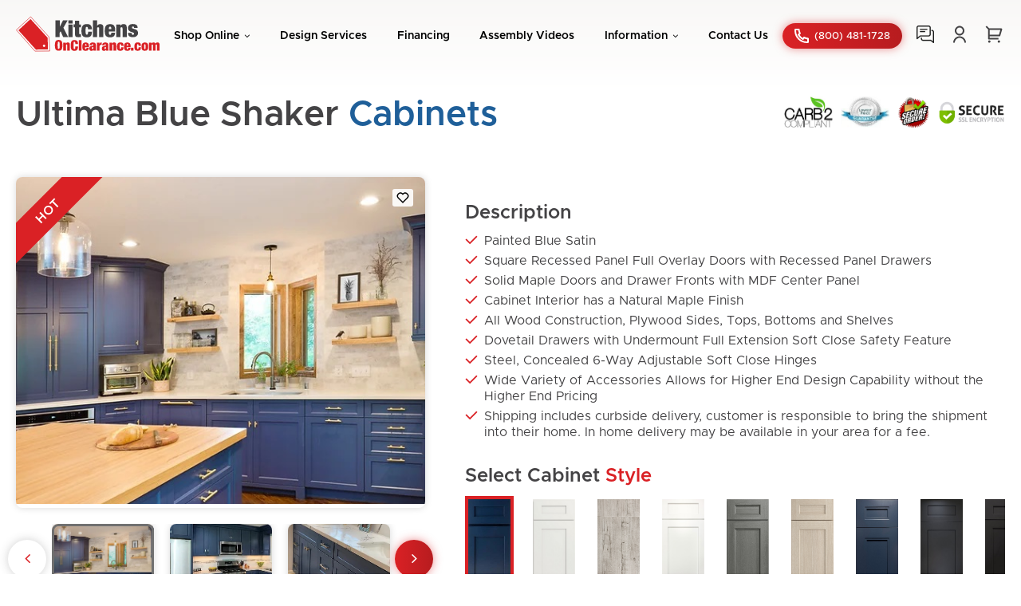

--- FILE ---
content_type: text/html; charset=UTF-8
request_url: https://www.kitchensonclearance.com/ultima-blue-shaker-wall-cabinets-c-36_16994_16995.html
body_size: 11786
content:
<!doctype html>
<html lang="en">
    <head>
        
 <meta http-equiv="Content-Type" content="text/html; charset=iso-8859-1">
<meta name="msvalidate.01" content="A00F5A3F2C57C780CFB2E44A1EB1579D" />
<META NAME="Description" CONTENT="Don't buy kitchen cabinets or go through kitchen remodeling before you've checked our beautiful catalog of high quality kitchens on clearance - Up to 75% off retail prices. Located in Miami Florida and serving clients all over the U.S, Canada and the Caribbean  since 1998.">
<META NAME="Keywords" CONTENT="kitchen cabinets, kitchens, discount kitchen cabinets, wholesale kitchen cabinets, kitchen miami, cabinet miami, kitchen remodeling">
<TITLE>Looking For Kitchens Cabinets On Clearance? 75% Off The Best Kitchen Cabinets & Kitchen Remodeling Solutions</TITLE>
<base href="https://www.kitchensonclearance.com/">
  <meta charset="utf-8">
  <meta name="author" content="Sz Studios">
  <meta http-equiv="x-ua-compatible" content="ie=edge">
  <meta name="viewport" content="width=device-width, initial-scale=1, shrink-to-fit=no">

  <link rel="apple-touch-icon" sizes="180x180" href="static/images/favicons/apple-touch-icon.png">
  <link rel="icon" type="image/png" sizes="32x32" href="static/images/favicons/favicon-32x32.png">
  <link rel="icon" type="image/png" sizes="16x16" href="static/images/favicons/favicon-16x16.png">
  <link rel="manifest" href="static/images/favicons/site.webmanifest">
  <link rel="mask-icon" href="static/images/favicons/safari-pinned-tab.svg" color="#da2125">
  <link rel="shortcut icon" href="static/images/favicons/favicon.ico">
  <meta name="msapplication-TileColor" content="#ffffff">
  <meta name="msapplication-config" content="static/images/favicons/browserconfig.xml">
  <meta name="theme-color" content="#ffffff">

  <link href="https://maxcdn.bootstrapcdn.com/font-awesome/4.7.0/css/font-awesome.min.css" rel="stylesheet" />
  <!--<link href="https://kitchensonclearance.szstudios.net/stylesheets/kitchen-style.css" rel="stylesheet" />-->
  <!--//test comment -->

  <link href="static/stylesheets/kitchen-style.css" rel="stylesheet" />
  <link href="static/stylesheets/responsive.css" rel="stylesheet" />
  <link href="static/stylesheets/jquery.mCustomScrollbar.css" rel="stylesheet" />


  <script src="static/javascripts/vendor/jquery-2.1.1.js"></script>
  <script src="static/javascripts/vendor/jquery.easing.1.3.js"></script>
  <script src="static/javascripts/vendor/slick.min.js"></script>
  <script src="static/javascripts/vendor/magnific-popup.min.js"></script>
  <script src="static/javascripts/vendor/jquery.stellar.min.js"></script>
  <script src="static/javascripts/vendor/jquery.matchHeight.js"></script>
  <script src="static/javascripts/vendor/jquery.mCustomScrollbar.concat.min.js"></script>
  <script src="static/javascripts/apps.js"></script>

  <script src="//cdn.optimizely.com/js/889410750.js"></script>
	<script>(function() {
  var _fbq = window._fbq || (window._fbq = []);
  if (!_fbq.loaded) {
    var fbds = document.createElement('script');
    fbds.async = true;
    fbds.src = '//connect.facebook.net/en_US/fbds.js';
    var s = document.getElementsByTagName('script')[0];
    s.parentNode.insertBefore(fbds, s);
    _fbq.loaded = true;
  }
  _fbq.push(['addPixelId', '656013311157295']);
})();
window._fbq = window._fbq || [];
window._fbq.push(['track', 'PixelInitialized', {}]);
</script>
<noscript><img height="1" width="1" alt="" style="display:none" src="https://www.facebook.com/tr?id=656013311157295&amp;ev=NoScript" /></noscript>
<script type="text/javascript">
  var _gaq = _gaq || [];
  _gaq.push(['_setAccount', 'UA-18090425-1']);
  _gaq.push(['_trackPageview']);
  (function() {
    var ga = document.createElement('script'); ga.type = 'text/javascript'; ga.async = true;
    ga.src = ('https:' == document.location.protocol ? 'https://ssl' : 'http://www') + '.google-analytics.com/ga.js';
    var s = document.getElementsByTagName('script')[0]; s.parentNode.insertBefore(ga, s);
  })();
</script><script src="static/javascripts/cab_products_listing.js"></script>    </head>
    <body class='product-page'>
        <input type='hidden' name='cpath' id='cpath' value='36_16994_16995'>
        <!--//test comment-->
<!--  Clickcease.com tracking-->
<script type='text/javascript'>var script = document.createElement('script');
    script.async = true; script.type = 'text/javascript';
    var target = 'https://www.clickcease.com/monitor/stat.js';
    script.src = target;var elem = document.head;elem.appendChild(script);
</script>
<noscript>
<a href='https://www.clickcease.com' rel='nofollow'><img src='https://monitor.clickcease.com/stats/stats.aspx' alt='ClickCease'/></a>
</noscript>
<!--  Clickcease.com tracking-->

<script> window['_fs_debug'] = false; window['_fs_host'] = 'fullstory.com'; window['_fs_script'] = 'edge.fullstory.com/s/fs.js'; window['_fs_org'] = 'ZNDDV'; window['_fs_namespace'] = 'FS'; (function(m, n, e, t, l, o, g, y){ if (e in m) {if (m.console && m.console.log) { m.console.log('FullStory namespace conflict. Please set window["_fs_namespace"].'); } return; } g = m[e] = function(a, b, s){g.q?g.q.push([a, b, s]):g._api(a, b, s); }; g.q = []; o = n.createElement(t); o.async = 1; o.crossOrigin = 'anonymous'; o.src = 'https://' + _fs_script; y = n.getElementsByTagName(t)[0]; y.parentNode.insertBefore(o, y); g.identify = function(i, v, s){g(l, {uid:i}, s); if (v)g(l, v, s)}; g.setUserVars = function(v, s){g(l, v, s)}; g.event = function(i, v, s){g('event', {n:i, p:v}, s)}; g.anonymize = function(){g.identify(!!0)}; g.shutdown = function(){g("rec", !1)}; g.restart = function(){g("rec", !0)}; g.log = function(a, b){g("log", [a, b])}; g.consent = function(a){g("consent", !arguments.length || a)}; g.identifyAccount = function(i, v){o = 'account'; v = v || {}; v.acctId = i; g(o, v)}; g.clearUserCookie = function(){}; g.setVars = function(n, p){g('setVars', [n, p]); }; g._w = {}; y = 'XMLHttpRequest'; g._w[y] = m[y]; y = 'fetch'; g._w[y] = m[y]; if (m[y])m[y] = function(){return g._w[y].apply(this, arguments)}; g._v = "1.3.0"; })(window, document, window['_fs_namespace'], 'script', 'user');</script>

<!-- Global site tag (gtag.js) - Google Analytics -->
<script async src="https://www.googletagmanager.com/gtag/js?id=G-63MR7PPJBB"></script>
<script>
    window.dataLayer = window.dataLayer || [];
    function gtag() {
    dataLayer.push(arguments);
    }
    gtag('js', new Date());
    gtag('config', 'G-63MR7PPJBB');
</script>
<header id='header'>
    <div class='wrapper'>
        <div class='logo-container'>
            <a class='logo' href='/'>
                <img alt='Kitchens On Clearance' height='55' src='static/images/kitchens-on-clearance-logo.svg' width='226'>
            </a>
        </div>
        <nav class='main' role='navigation'>
            <ul>
                <li>
                    <a class='dropdown-trigger' href='#'>Shop Online</a>
                    <div class='dropdown-content'>
                        <ul>
                            <!-- %li -->
                            <!-- %a{:href=>"#"} Shop All -->
                            <li>
                                <a href='cabinet_styles.php'>Kitchen Cabinets</a>
                            </li>
                            <!--                            <li>
                                                            <a href='accessories-c-15341.html'>Cabinet Accessories</a>
                                                        </li>-->
                            <li>
                                <a href='kitchen-sinks-faucets-c-16490.html'>Kitchen Sinks & Faucets</a>
                            </li>
                            <!--                            <li>
                                                            <a href='#'>Countertops</a>
                                                        </li>-->
                            <li>
                                <a href='knobs-handles-c-16495.html'>Knobs & Handles</a>
                            </li>
                            <li>
                                <a href='bathroom-products-c-16360.html'>Bathroom Products</a>
                            </li>
                        </ul>
                    </div>
                </li>
                <li>
                    <a href='design_services.php'>Design Services</a>
                </li>

                <li>
                    <a href='finance_app.php'>Financing</a>
                </li>

                <li>
                    <a href='videos.php'>Assembly Videos</a>
                </li>
                <li>
                    <a class='dropdown-trigger' href='#'>Information</a>
                    <div class='dropdown-content'>
                        <ul>
                            <li>
                                <a href='/about-us.html'>About Us</a>
                            </li>
                            <li>
                                <a href='/door-sample-policy.html'>Door Sample Policy</a>
                            </li>
                            <li>
                                <a href='/terms-condition.html'>Terms & Conditions</a>
                            </li>
                            <li>
                                <a href='/privacy-policy.html'>Privacy Policy</a>
                            </li>
                            <!--<li>
                            <a href='#'>Installation</a>
                            </li>
                            <li>
                            <a href='#'>Education Essentials</a>
                            </li>-->
                        </ul>
                    </div>
                </li>
                <li>
                    <a href='contact-us.html'>Contact Us</a>
                </li>
            </ul>
        </nav>
        <div class='btn-container'>
            <a class='btn phone' href='tel:8004811728'>
                <span>(800) 481-1728</span>
            </a>
        </div>
        <nav class='icons desktop'>
            <a class='icon cs' href='javascript:;' onclick="$crisp.push(['do', 'chat:open'])"></a>
            <span class='toggle-group'>
                <a class='icon user toggle-trigger' href='#'></a>
                <div class='toggle-content'>
                    <ul class='user-account user-account-items'>
                                                    <li><a href='https://www.kitchensonclearance.com/login.php'>Login</a></li>
                            <li><a href='https://www.kitchensonclearance.com/create_account.php'>Create an Account</a></li>
                                            </ul>
                </div>
            </span>
            <span class='toggle-group header-cart-container'>
                <a class='icon cart toggle-trigger' href='javascript:;'>
                    <div class='items' id='cart-count' style='display:none;'>0</div>
                </a>
                <div class='toggle-content'>
                    <div class='title-sm'><a href="https://www.kitchensonclearance.com/shopping_cart.php">Cart</a></div>
                        <div class="emptyCartMsg">Your shopping cart is empty</div>                </div>
            </span>
                    </nav>
        <nav class='icons mobile'>
            <a class='icon cs' href='javascript:;' onclick="$crisp.push(['do', 'chat:open'])"></a>
                    </nav>
        <button aria-label='Toggle Navigation' class='lines-button x' role='button' type='button'>
            <span class='lines'></span>
        </button>
        <div id='item-added-to-cart'>
            1 Item(s) added to Cart!
            <div class='line'></div>
        </div>
    </div>
</header>



<div class='minimal' id='hero'></div>
<div class='wrapper'>
    <!--  <nav class='breadcrumbs'>
        <a href='/'>Home</a>
        <a href='#'>Kitchen</a>
        <a href='#'>Kitchen Cabinets</a>
      </nav>-->
    <div class='title-row'>
        <h1 class='title-xl'>
            Ultima Blue Shaker            <span class='blue'>Cabinets</span>
        </h1>
        <ul class='logos'>
            <li>
                <img alt='Carb2 Compliant' height='41' src='static/images/logos/carb2-compliant.png' width='63'>
            </li>
            <li>
                <img alt='Lowest Price Guarantee' height='39' src='static/images/logos/lowest-price-guarantee.png' width='61'>
            </li>
            <li>
                <img alt='Secure Order' height='40' src='static/images/logos/secure-order.png' width='43'>
            </li>
            <li>
                <img alt='Secure SSL Encyption' height='30' src='static/images/logos/secure-ssl-encryption.png' width='84'>
            </li>
        </ul>
    </div>

        <div id='main-area'>
        <div id='main'>
            <div id='main-image'>
                <a class='favorite' href='#'></a>
                <div class='ribbon'>HOT</div>
                <ul class='main-slider'>
                    <!--
                      <li>
                        <a class='zoom' href='#'>
                          <img src='images/top_UBS_1.2.jpg'>
                        </a>
                      </li>
                    -->
                                            <li>
                            <a class='zoom' href='#'>
                                <img src='images/gallery/gallery_36_16994_16995_2_UBS_1.1.jpg'>
                            </a>
                        </li>
                                            <li>
                            <a class='zoom' href='#'>
                                <img src='images/gallery/gallery_36_16994_16995_4_UBS_1.1.jpg'>
                            </a>
                        </li>
                                            <li>
                            <a class='zoom' href='#'>
                                <img src='images/gallery/gallery_36_16994_16995_5_UBS_1.1.jpg'>
                            </a>
                        </li>
                                            <li>
                            <a class='zoom' href='#'>
                                <img src='images/gallery/gallery_36_16994_16995_1_UBS_1.1(1).jpg'>
                            </a>
                        </li>
                                    </ul>
            </div>

            <div class='thumbnails-and-arrows'>
                <ul class='thumbnails'>
                    <!--
                            <li>
                              <img src='images/top_UBS_1.2.jpg'>
                            </li>
                    -->
                                            <li>
                            <img src='images/gallery/gallery_36_16994_16995_2_UBS_1.1.jpg'>
                        </li>
                                            <li>
                            <img src='images/gallery/gallery_36_16994_16995_4_UBS_1.1.jpg'>
                        </li>
                                            <li>
                            <img src='images/gallery/gallery_36_16994_16995_5_UBS_1.1.jpg'>
                        </li>
                                            <li>
                            <img src='images/gallery/gallery_36_16994_16995_1_UBS_1.1(1).jpg'>
                        </li>
                                    </ul>
            </div>

        </div>
        <div id='description'>
            <h2 class='title-md'>Description</h2>
            <ul class='checkmarks'>
                <li>Painted Blue Satin</li>
<li>Square&nbsp;Recessed Panel&nbsp;Full Overlay Doors with Recessed Panel Drawers</li>
<li>Solid Maple Doors and Drawer Fronts with MDF Center Panel</li>
<li>Cabinet Interior has a Natural Maple Finish</li>
<li>All Wood Construction, Plywood Sides, Tops, Bottoms and Shelves</li>
<li>Dovetail Drawers with Undermount Full Extension Soft Close Safety Feature</li>
<li>Steel, Concealed 6-Way Adjustable Soft Close Hinges</li>
<li>Wide Variety of Accessories Allows for Higher End Design Capability without the Higher End Pricing</li>
<li>Shipping includes curbside delivery, customer is responsible to bring the shipment into their home. In home delivery may be available in your area for a fee.</li>
            </ul>
            <!--<a class='more' href='#'>
              Read More
              <i class='fa fa-angle-right'></i>
            </a>-->
            <h2 class='title-md'>
                Select Cabinet
                <span class='red'>Style</span>
            </h2>
            <ul class='styles' id='door-display'>
                <!--Ajax Loaded-->
            </ul>
        </div>
    </div>
    <div class='section with-sidebar'>
        <aside>
            <div class='card product-cta'>
                <div class='flex'>
                    <img height='106' src='images/UBS_1.1.jpg' width='53'>
                    <div class='buttons'>
                        <a class='btn buy-sample add-to-cart' data-id='77367' href='#'>
                            <span class='icon buy'></span>
                            <span>Buy Sample</span>
                            <input type='hidden' id='pdfurl' value='https://www.kitchensonclearance.com/pdf_catalogue_info4.php?sppc_customer_group_id=&PDF_ACTION=1&ANZAHL_KATEGORIEN=1&KAT_SELECTED_ARRAY=16994&file_PDF=catalogues/categories_1&no_of_files=one_file'>
                        </a>
                                                <a class='btn secondary view-pdf' data-id='77367' href='#' target='_blank'>
                            <span class='icon pdf'></span>
                            <span class='text-left'>Price Sheet in PDF Format</span>
                        </a>
                    </div>
                </div>
            </div>
            <div class='card categories' id='cab-left-categories'>
                <div class='header'>
                    <h4 class='title-md'>Category</h4>
                    <div class="clearInfo"><i class="fa fa-info-circle" aria-hidden="true"></i> Switching main categories resets active filters.</div>
                </div>
                <div class='body'>
                                        <a class='clear  uppercase' href='javascript:;'>Clear All</a>
                    <input type="hidden" id="filter_flag" value="0" />
                    <ul>
                                                    <!-- / Level 1 -->
                            <li class='slideToggle-group level-1'>
                                <div class='styled-radio styled'>
                                    <input class='first-level' id='radio1'  checked class='filled' name='level1' value='16995' type='radio'>
                                    <label for='radio1'></label>
                                </div>
                                <a class='slideToggle-trigger' href='#'>
                                    Wall Cabinets                                    <span>(72)</span>
                                </a>
                                <ul class='slideToggle-content'>
                                                                            <!-- / Level 2 -->
                                        <li class='slideToggle-group level-2'>
                                            <div class='styled-checkbox styled'>
                                                <input class='second-level'  checked id='tag-16995-1'  value='Standard Wall'  type='checkbox'>
                                                <label for='tag-16995-1'></label>
                                            </div>
                                            <a class='slideToggle-trigger' href='#'>
                                                Standard Wall                                                <span>(33)</span>
                                            </a>
                                            <ul class='slideToggle-content level-3'>
                                                                                                    <!-- / Level 3 -->
                                                    <li>
                                                        <div class='styled-checkbox styled'>
                                                            <input class='third-level' checked id='16996'  value='16996' type='checkbox'>
                                                            <label for='16996'></label>
                                                        </div>
                                                        <div class='label'>30" High Single Door</div>
                                                    </li>
                                                                                                    <!-- / Level 3 -->
                                                    <li>
                                                        <div class='styled-checkbox styled'>
                                                            <input class='third-level' checked id='16997'  value='16997' type='checkbox'>
                                                            <label for='16997'></label>
                                                        </div>
                                                        <div class='label'>30" High Double Door</div>
                                                    </li>
                                                                                                    <!-- / Level 3 -->
                                                    <li>
                                                        <div class='styled-checkbox styled'>
                                                            <input class='third-level' checked id='16998'  value='16998' type='checkbox'>
                                                            <label for='16998'></label>
                                                        </div>
                                                        <div class='label'>36" High Single Door</div>
                                                    </li>
                                                                                                    <!-- / Level 3 -->
                                                    <li>
                                                        <div class='styled-checkbox styled'>
                                                            <input class='third-level' checked id='16999'  value='16999' type='checkbox'>
                                                            <label for='16999'></label>
                                                        </div>
                                                        <div class='label'>36" High Double Door</div>
                                                    </li>
                                                                                                    <!-- / Level 3 -->
                                                    <li>
                                                        <div class='styled-checkbox styled'>
                                                            <input class='third-level' checked id='17000'  value='17000' type='checkbox'>
                                                            <label for='17000'></label>
                                                        </div>
                                                        <div class='label'>42" High Single Door</div>
                                                    </li>
                                                                                                    <!-- / Level 3 -->
                                                    <li>
                                                        <div class='styled-checkbox styled'>
                                                            <input class='third-level' checked id='17001'  value='17001' type='checkbox'>
                                                            <label for='17001'></label>
                                                        </div>
                                                        <div class='label'>42" High Double Door</div>
                                                    </li>
                                                                                            </ul>
                                        </li>
                                                                                <!-- / Level 2 -->
                                        <li class='slideToggle-group level-2'>
                                            <div class='styled-checkbox styled'>
                                                <input class='second-level'  checked id='tag-16995-2'  value='12"-24" High Wall'  type='checkbox'>
                                                <label for='tag-16995-2'></label>
                                            </div>
                                            <a class='slideToggle-trigger' href='#'>
                                                12"-24" High Wall                                                <span>(10)</span>
                                            </a>
                                            <ul class='slideToggle-content level-3'>
                                                                                                    <!-- / Level 3 -->
                                                    <li>
                                                        <div class='styled-checkbox styled'>
                                                            <input class='third-level' checked id='17002'  value='17002' type='checkbox'>
                                                            <label for='17002'></label>
                                                        </div>
                                                        <div class='label'>12"-15" High</div>
                                                    </li>
                                                                                                    <!-- / Level 3 -->
                                                    <li>
                                                        <div class='styled-checkbox styled'>
                                                            <input class='third-level' checked id='17003'  value='17003' type='checkbox'>
                                                            <label for='17003'></label>
                                                        </div>
                                                        <div class='label'>18"-21" High</div>
                                                    </li>
                                                                                                    <!-- / Level 3 -->
                                                    <li>
                                                        <div class='styled-checkbox styled'>
                                                            <input class='third-level' checked id='17004'  value='17004' type='checkbox'>
                                                            <label for='17004'></label>
                                                        </div>
                                                        <div class='label'>24" High</div>
                                                    </li>
                                                                                            </ul>
                                        </li>
                                                                                <!-- / Level 2 -->
                                        <li class='slideToggle-group level-2'>
                                            <div class='styled-checkbox styled'>
                                                <input class='second-level'  checked id='tag-16995-3'  value='24" Deep Wall'  type='checkbox'>
                                                <label for='tag-16995-3'></label>
                                            </div>
                                            <a class='slideToggle-trigger' href='#'>
                                                24" Deep Wall                                                <span>(9)</span>
                                            </a>
                                            <ul class='slideToggle-content level-3'>
                                                                                                    <!-- / Level 3 -->
                                                    <li>
                                                        <div class='styled-checkbox styled'>
                                                            <input class='third-level' checked id='17005'  value='17005' type='checkbox'>
                                                            <label for='17005'></label>
                                                        </div>
                                                        <div class='label'>24" Deep</div>
                                                    </li>
                                                                                            </ul>
                                        </li>
                                                                                <!-- / Level 2 -->
                                        <li class='slideToggle-group level-2'>
                                            <div class='styled-checkbox styled'>
                                                <input class='second-level'  checked id='tag-16995-4'  value='Corner Wall'  type='checkbox'>
                                                <label for='tag-16995-4'></label>
                                            </div>
                                            <a class='slideToggle-trigger' href='#'>
                                                Corner Wall                                                <span>(11)</span>
                                            </a>
                                            <ul class='slideToggle-content level-3'>
                                                                                                    <!-- / Level 3 -->
                                                    <li>
                                                        <div class='styled-checkbox styled'>
                                                            <input class='third-level' checked id='17006'  value='17006' type='checkbox'>
                                                            <label for='17006'></label>
                                                        </div>
                                                        <div class='label'>Wall Diagonal Corner</div>
                                                    </li>
                                                                                                    <!-- / Level 3 -->
                                                    <li>
                                                        <div class='styled-checkbox styled'>
                                                            <input class='third-level' checked id='17007'  value='17007' type='checkbox'>
                                                            <label for='17007'></label>
                                                        </div>
                                                        <div class='label'>Wall Easy Reach</div>
                                                    </li>
                                                                                                    <!-- / Level 3 -->
                                                    <li>
                                                        <div class='styled-checkbox styled'>
                                                            <input class='third-level' checked id='17008'  value='17008' type='checkbox'>
                                                            <label for='17008'></label>
                                                        </div>
                                                        <div class='label'>Wall Blind Corner</div>
                                                    </li>
                                                                                            </ul>
                                        </li>
                                                                                <!-- / Level 2 -->
                                        <li class='slideToggle-group level-2'>
                                            <div class='styled-checkbox styled'>
                                                <input class='second-level'  checked id='tag-16995-5'  value='Wall End'  type='checkbox'>
                                                <label for='tag-16995-5'></label>
                                            </div>
                                            <a class='slideToggle-trigger' href='#'>
                                                Wall End                                                <span>(6)</span>
                                            </a>
                                            <ul class='slideToggle-content level-3'>
                                                                                                    <!-- / Level 3 -->
                                                    <li>
                                                        <div class='styled-checkbox styled'>
                                                            <input class='third-level' checked id='17178'  value='17178' type='checkbox'>
                                                            <label for='17178'></label>
                                                        </div>
                                                        <div class='label'>Angle Wall Cabinets</div>
                                                    </li>
                                                                                                    <!-- / Level 3 -->
                                                    <li>
                                                        <div class='styled-checkbox styled'>
                                                            <input class='third-level' checked id='17179'  value='17179' type='checkbox'>
                                                            <label for='17179'></label>
                                                        </div>
                                                        <div class='label'>Wall End Shelf</div>
                                                    </li>
                                                                                            </ul>
                                        </li>
                                                                                <!-- / Level 2 -->
                                        <li class='slideToggle-group level-2'>
                                            <div class='styled-checkbox styled'>
                                                <input class='second-level'  checked id='tag-16995-6'  value='Specialty Cabinets'  type='checkbox'>
                                                <label for='tag-16995-6'></label>
                                            </div>
                                            <a class='slideToggle-trigger' href='#'>
                                                Specialty Cabinets                                                <span>(3)</span>
                                            </a>
                                            <ul class='slideToggle-content level-3'>
                                                                                                    <!-- / Level 3 -->
                                                    <li>
                                                        <div class='styled-checkbox styled'>
                                                            <input class='third-level' checked id='17183'  value='17183' type='checkbox'>
                                                            <label for='17183'></label>
                                                        </div>
                                                        <div class='label'>Wall Microwave Cabinet w/ Doors</div>
                                                    </li>
                                                                                            </ul>
                                        </li>
                                                                        </ul>
                            </li>
                                                    <!-- / Level 1 -->
                            <li class='slideToggle-group level-1'>
                                <div class='styled-radio styled'>
                                    <input class='first-level' id='radio2'   class='' name='level1' value='17010' type='radio'>
                                    <label for='radio2'></label>
                                </div>
                                <a class='slideToggle-trigger' href='#'>
                                    Base Cabinets                                    <span>(37)</span>
                                </a>
                                <ul class='slideToggle-content'>
                                                                            <!-- / Level 2 -->
                                        <li class='slideToggle-group level-2'>
                                            <div class='styled-checkbox styled'>
                                                <input class='second-level'   id='tag-17010-1'  value='Standard Base'  type='checkbox'>
                                                <label for='tag-17010-1'></label>
                                            </div>
                                            <a class='slideToggle-trigger' href='#'>
                                                Standard Base                                                <span>(12)</span>
                                            </a>
                                            <ul class='slideToggle-content level-3'>
                                                                                                    <!-- / Level 3 -->
                                                    <li>
                                                        <div class='styled-checkbox styled'>
                                                            <input class='third-level'  id='17011'  value='17011' type='checkbox'>
                                                            <label for='17011'></label>
                                                        </div>
                                                        <div class='label'>Single Full Height Door Base</div>
                                                    </li>
                                                                                                    <!-- / Level 3 -->
                                                    <li>
                                                        <div class='styled-checkbox styled'>
                                                            <input class='third-level'  id='17012'  value='17012' type='checkbox'>
                                                            <label for='17012'></label>
                                                        </div>
                                                        <div class='label'>Single Door Base</div>
                                                    </li>
                                                                                                    <!-- / Level 3 -->
                                                    <li>
                                                        <div class='styled-checkbox styled'>
                                                            <input class='third-level'  id='17013'  value='17013' type='checkbox'>
                                                            <label for='17013'></label>
                                                        </div>
                                                        <div class='label'>Double Door with Drawer(s) Base</div>
                                                    </li>
                                                                                            </ul>
                                        </li>
                                                                                <!-- / Level 2 -->
                                        <li class='slideToggle-group level-2'>
                                            <div class='styled-checkbox styled'>
                                                <input class='second-level'   id='tag-17010-2'  value='Sink Base'  type='checkbox'>
                                                <label for='tag-17010-2'></label>
                                            </div>
                                            <a class='slideToggle-trigger' href='#'>
                                                Sink Base                                                <span>(5)</span>
                                            </a>
                                            <ul class='slideToggle-content level-3'>
                                                                                                    <!-- / Level 3 -->
                                                    <li>
                                                        <div class='styled-checkbox styled'>
                                                            <input class='third-level'  id='17014'  value='17014' type='checkbox'>
                                                            <label for='17014'></label>
                                                        </div>
                                                        <div class='label'>Single Header Double Door Sink Base</div>
                                                    </li>
                                                                                                    <!-- / Level 3 -->
                                                    <li>
                                                        <div class='styled-checkbox styled'>
                                                            <input class='third-level'  id='17015'  value='17015' type='checkbox'>
                                                            <label for='17015'></label>
                                                        </div>
                                                        <div class='label'>Double Door Farm Sink Base Cabinet</div>
                                                    </li>
                                                                                                    <!-- / Level 3 -->
                                                    <li>
                                                        <div class='styled-checkbox styled'>
                                                            <input class='third-level'  id='17185'  value='17185' type='checkbox'>
                                                            <label for='17185'></label>
                                                        </div>
                                                        <div class='label'>Corner Sink Base Cabinet</div>
                                                    </li>
                                                                                            </ul>
                                        </li>
                                                                                <!-- / Level 2 -->
                                        <li class='slideToggle-group level-2'>
                                            <div class='styled-checkbox styled'>
                                                <input class='second-level'   id='tag-17010-3'  value='Drawer Base'  type='checkbox'>
                                                <label for='tag-17010-3'></label>
                                            </div>
                                            <a class='slideToggle-trigger' href='#'>
                                                Drawer Base                                                <span>(13)</span>
                                            </a>
                                            <ul class='slideToggle-content level-3'>
                                                                                                    <!-- / Level 3 -->
                                                    <li>
                                                        <div class='styled-checkbox styled'>
                                                            <input class='third-level'  id='17016'  value='17016' type='checkbox'>
                                                            <label for='17016'></label>
                                                        </div>
                                                        <div class='label'>Three Drawer Pack Base</div>
                                                    </li>
                                                                                                    <!-- / Level 3 -->
                                                    <li>
                                                        <div class='styled-checkbox styled'>
                                                            <input class='third-level'  id='17017'  value='17017' type='checkbox'>
                                                            <label for='17017'></label>
                                                        </div>
                                                        <div class='label'>Two Drawer Pack Base</div>
                                                    </li>
                                                                                                    <!-- / Level 3 -->
                                                    <li>
                                                        <div class='styled-checkbox styled'>
                                                            <input class='third-level'  id='17184'  value='17184' type='checkbox'>
                                                            <label for='17184'></label>
                                                        </div>
                                                        <div class='label'>Drawer File Base</div>
                                                    </li>
                                                                                            </ul>
                                        </li>
                                                                                <!-- / Level 2 -->
                                        <li class='slideToggle-group level-2'>
                                            <div class='styled-checkbox styled'>
                                                <input class='second-level'   id='tag-17010-4'  value='Corner Base'  type='checkbox'>
                                                <label for='tag-17010-4'></label>
                                            </div>
                                            <a class='slideToggle-trigger' href='#'>
                                                Corner Base                                                <span>(5)</span>
                                            </a>
                                            <ul class='slideToggle-content level-3'>
                                                                                                    <!-- / Level 3 -->
                                                    <li>
                                                        <div class='styled-checkbox styled'>
                                                            <input class='third-level'  id='17018'  value='17018' type='checkbox'>
                                                            <label for='17018'></label>
                                                        </div>
                                                        <div class='label'>Easy Reach Corner Base Cabinet</div>
                                                    </li>
                                                                                                    <!-- / Level 3 -->
                                                    <li>
                                                        <div class='styled-checkbox styled'>
                                                            <input class='third-level'  id='17019'  value='17019' type='checkbox'>
                                                            <label for='17019'></label>
                                                        </div>
                                                        <div class='label'>Blind Base Cabinet</div>
                                                    </li>
                                                                                            </ul>
                                        </li>
                                                                                <!-- / Level 2 -->
                                        <li class='slideToggle-group level-2'>
                                            <div class='styled-checkbox styled'>
                                                <input class='second-level'   id='tag-17010-5'  value='Base End'  type='checkbox'>
                                                <label for='tag-17010-5'></label>
                                            </div>
                                            <a class='slideToggle-trigger' href='#'>
                                                Base End                                                <span>(2)</span>
                                            </a>
                                            <ul class='slideToggle-content level-3'>
                                                                                                    <!-- / Level 3 -->
                                                    <li>
                                                        <div class='styled-checkbox styled'>
                                                            <input class='third-level'  id='17186'  value='17186' type='checkbox'>
                                                            <label for='17186'></label>
                                                        </div>
                                                        <div class='label'>Base End Cabinet</div>
                                                    </li>
                                                                                                    <!-- / Level 3 -->
                                                    <li>
                                                        <div class='styled-checkbox styled'>
                                                            <input class='third-level'  id='17187'  value='17187' type='checkbox'>
                                                            <label for='17187'></label>
                                                        </div>
                                                        <div class='label'>Base End Shelf</div>
                                                    </li>
                                                                                            </ul>
                                        </li>
                                                                        </ul>
                            </li>
                                                    <!-- / Level 1 -->
                            <li class='slideToggle-group level-1'>
                                <div class='styled-radio styled'>
                                    <input class='first-level' id='radio3'   class='' name='level1' value='17020' type='radio'>
                                    <label for='radio3'></label>
                                </div>
                                <a class='slideToggle-trigger' href='#'>
                                    Tall Cabinets                                    <span>(28)</span>
                                </a>
                                <ul class='slideToggle-content'>
                                                                            <!-- / Level 2 -->
                                        <li class='slideToggle-group level-2'>
                                            <div class='styled-checkbox styled'>
                                                <input class='second-level'   id='tag-17020-1'  value='Pantry Cabinets'  type='checkbox'>
                                                <label for='tag-17020-1'></label>
                                            </div>
                                            <a class='slideToggle-trigger' href='#'>
                                                Pantry Cabinets                                                <span>(12)</span>
                                            </a>
                                            <ul class='slideToggle-content level-3'>
                                                                                                    <!-- / Level 3 -->
                                                    <li>
                                                        <div class='styled-checkbox styled'>
                                                            <input class='third-level'  id='17022'  value='17022' type='checkbox'>
                                                            <label for='17022'></label>
                                                        </div>
                                                        <div class='label'>Pantry Base Cabinet Single Door</div>
                                                    </li>
                                                                                                    <!-- / Level 3 -->
                                                    <li>
                                                        <div class='styled-checkbox styled'>
                                                            <input class='third-level'  id='17023'  value='17023' type='checkbox'>
                                                            <label for='17023'></label>
                                                        </div>
                                                        <div class='label'>Pantry Wall Cabinet Single Door</div>
                                                    </li>
                                                                                                    <!-- / Level 3 -->
                                                    <li>
                                                        <div class='styled-checkbox styled'>
                                                            <input class='third-level'  id='17025'  value='17025' type='checkbox'>
                                                            <label for='17025'></label>
                                                        </div>
                                                        <div class='label'>Pantry Base Cabinet Double Door</div>
                                                    </li>
                                                                                                    <!-- / Level 3 -->
                                                    <li>
                                                        <div class='styled-checkbox styled'>
                                                            <input class='third-level'  id='17026'  value='17026' type='checkbox'>
                                                            <label for='17026'></label>
                                                        </div>
                                                        <div class='label'>Pantry Wall Cabinet Double Door</div>
                                                    </li>
                                                                                            </ul>
                                        </li>
                                                                                <!-- / Level 2 -->
                                        <li class='slideToggle-group level-2'>
                                            <div class='styled-checkbox styled'>
                                                <input class='second-level'   id='tag-17020-2'  value='Oven Cabinets'  type='checkbox'>
                                                <label for='tag-17020-2'></label>
                                            </div>
                                            <a class='slideToggle-trigger' href='#'>
                                                Oven Cabinets                                                <span>(4)</span>
                                            </a>
                                            <ul class='slideToggle-content level-3'>
                                                                                                    <!-- / Level 3 -->
                                                    <li>
                                                        <div class='styled-checkbox styled'>
                                                            <input class='third-level'  id='17032'  value='17032' type='checkbox'>
                                                            <label for='17032'></label>
                                                        </div>
                                                        <div class='label'>Oven Microwave Base Cabinet</div>
                                                    </li>
                                                                                                    <!-- / Level 3 -->
                                                    <li>
                                                        <div class='styled-checkbox styled'>
                                                            <input class='third-level'  id='17033'  value='17033' type='checkbox'>
                                                            <label for='17033'></label>
                                                        </div>
                                                        <div class='label'>Oven Microwave Wall Cabinet</div>
                                                    </li>
                                                                                            </ul>
                                        </li>
                                                                                <!-- / Level 2 -->
                                        <li class='slideToggle-group level-2'>
                                            <div class='styled-checkbox styled'>
                                                <input class='second-level'   id='tag-17020-3'  value='Specialty Tall Cabinets'  type='checkbox'>
                                                <label for='tag-17020-3'></label>
                                            </div>
                                            <a class='slideToggle-trigger' href='#'>
                                                Specialty Tall Cabinets                                                <span>(12)</span>
                                            </a>
                                            <ul class='slideToggle-content level-3'>
                                                                                                    <!-- / Level 3 -->
                                                    <li>
                                                        <div class='styled-checkbox styled'>
                                                            <input class='third-level'  id='17028'  value='17028' type='checkbox'>
                                                            <label for='17028'></label>
                                                        </div>
                                                        <div class='label'>SPECIALTY TALL CABINETS (B36)</div>
                                                    </li>
                                                                                                    <!-- / Level 3 -->
                                                    <li>
                                                        <div class='styled-checkbox styled'>
                                                            <input class='third-level'  id='17029'  value='17029' type='checkbox'>
                                                            <label for='17029'></label>
                                                        </div>
                                                        <div class='label'>SPECIALTY TALL CABINETS (FHB36)</div>
                                                    </li>
                                                                                                    <!-- / Level 3 -->
                                                    <li>
                                                        <div class='styled-checkbox styled'>
                                                            <input class='third-level'  id='17030'  value='17030' type='checkbox'>
                                                            <label for='17030'></label>
                                                        </div>
                                                        <div class='label'>SPECIALTY TALL CABINETS (3DB36)</div>
                                                    </li>
                                                                                                    <!-- / Level 3 -->
                                                    <li>
                                                        <div class='styled-checkbox styled'>
                                                            <input class='third-level'  id='17031'  value='17031' type='checkbox'>
                                                            <label for='17031'></label>
                                                        </div>
                                                        <div class='label'>SPECIALTY TALL CABINETS (2DB36)</div>
                                                    </li>
                                                                                            </ul>
                                        </li>
                                                                        </ul>
                            </li>
                                                    <!-- / Level 1 -->
                            <li class='slideToggle-group level-1'>
                                <div class='styled-radio styled'>
                                    <input class='first-level' id='radio4'   class='' name='level1' value='17034' type='radio'>
                                    <label for='radio4'></label>
                                </div>
                                <a class='slideToggle-trigger' href='#'>
                                    Accessories                                    <span>(24)</span>
                                </a>
                                <ul class='slideToggle-content'>
                                                                            <!-- / Level 2 -->
                                        <li class='slideToggle-group level-2'>
                                            <div class='styled-checkbox styled'>
                                                <input class='second-level'   id='tag-17034-1'  value='Specialty Cabinets'  type='checkbox'>
                                                <label for='tag-17034-1'></label>
                                            </div>
                                            <a class='slideToggle-trigger' href='#'>
                                                Specialty Cabinets                                                <span>(5)</span>
                                            </a>
                                            <ul class='slideToggle-content level-3'>
                                                                                                    <!-- / Level 3 -->
                                                    <li>
                                                        <div class='styled-checkbox styled'>
                                                            <input class='third-level'  id='17035'  value='17035' type='checkbox'>
                                                            <label for='17035'></label>
                                                        </div>
                                                        <div class='label'>Wine Rack</div>
                                                    </li>
                                                                                                    <!-- / Level 3 -->
                                                    <li>
                                                        <div class='styled-checkbox styled'>
                                                            <input class='third-level'  id='17036'  value='17036' type='checkbox'>
                                                            <label for='17036'></label>
                                                        </div>
                                                        <div class='label'>Stem Glass Holder</div>
                                                    </li>
                                                                                                    <!-- / Level 3 -->
                                                    <li>
                                                        <div class='styled-checkbox styled'>
                                                            <input class='third-level'  id='17181'  value='17181' type='checkbox'>
                                                            <label for='17181'></label>
                                                        </div>
                                                        <div class='label'>Plate Rack</div>
                                                    </li>
                                                                                                    <!-- / Level 3 -->
                                                    <li>
                                                        <div class='styled-checkbox styled'>
                                                            <input class='third-level'  id='17037'  value='17037' type='checkbox'>
                                                            <label for='17037'></label>
                                                        </div>
                                                        <div class='label'>Base Spice Cabinet</div>
                                                    </li>
                                                                                            </ul>
                                        </li>
                                                                                <!-- / Level 2 -->
                                        <li class='slideToggle-group level-2'>
                                            <div class='styled-checkbox styled'>
                                                <input class='second-level'   id='tag-17034-2'  value='Pull Out Shelf'  type='checkbox'>
                                                <label for='tag-17034-2'></label>
                                            </div>
                                            <a class='slideToggle-trigger' href='#'>
                                                Pull Out Shelf                                                <span>(7)</span>
                                            </a>
                                            <ul class='slideToggle-content level-3'>
                                                                                                    <!-- / Level 3 -->
                                                    <li>
                                                        <div class='styled-checkbox styled'>
                                                            <input class='third-level'  id='17039'  value='17039' type='checkbox'>
                                                            <label for='17039'></label>
                                                        </div>
                                                        <div class='label'>Roll Out Tray</div>
                                                    </li>
                                                                                            </ul>
                                        </li>
                                                                                <!-- / Level 2 -->
                                        <li class='slideToggle-group level-2'>
                                            <div class='styled-checkbox styled'>
                                                <input class='second-level'   id='tag-17034-3'  value='Touch Up'  type='checkbox'>
                                                <label for='tag-17034-3'></label>
                                            </div>
                                            <a class='slideToggle-trigger' href='#'>
                                                Touch Up                                                <span>(1)</span>
                                            </a>
                                            <ul class='slideToggle-content level-3'>
                                                                                                    <!-- / Level 3 -->
                                                    <li>
                                                        <div class='styled-checkbox styled'>
                                                            <input class='third-level'  id='17046'  value='17046' type='checkbox'>
                                                            <label for='17046'></label>
                                                        </div>
                                                        <div class='label'>Touch-Up Kit</div>
                                                    </li>
                                                                                            </ul>
                                        </li>
                                                                                <!-- / Level 2 -->
                                        <li class='slideToggle-group level-2'>
                                            <div class='styled-checkbox styled'>
                                                <input class='second-level'   id='tag-17034-4'  value='Trash Can Pull-Outs'  type='checkbox'>
                                                <label for='tag-17034-4'></label>
                                            </div>
                                            <a class='slideToggle-trigger' href='#'>
                                                Trash Can Pull-Outs                                                <span>(7)</span>
                                            </a>
                                            <ul class='slideToggle-content level-3'>
                                                                                                    <!-- / Level 3 -->
                                                    <li>
                                                        <div class='styled-checkbox styled'>
                                                            <input class='third-level'  id='17040'  value='17040' type='checkbox'>
                                                            <label for='17040'></label>
                                                        </div>
                                                        <div class='label'>12" - Single Trash Can Pull-Out (Metal Framing)</div>
                                                    </li>
                                                                                                    <!-- / Level 3 -->
                                                    <li>
                                                        <div class='styled-checkbox styled'>
                                                            <input class='third-level'  id='17041'  value='17041' type='checkbox'>
                                                            <label for='17041'></label>
                                                        </div>
                                                        <div class='label'>15" - Single Trash Can Pull-Out (Metal Framing)</div>
                                                    </li>
                                                                                                    <!-- / Level 3 -->
                                                    <li>
                                                        <div class='styled-checkbox styled'>
                                                            <input class='third-level'  id='17042'  value='17042' type='checkbox'>
                                                            <label for='17042'></label>
                                                        </div>
                                                        <div class='label'>Double Trash Can Pull-Out (Metal Framing)</div>
                                                    </li>
                                                                                            </ul>
                                        </li>
                                                                                <!-- / Level 2 -->
                                        <li class='slideToggle-group level-2'>
                                            <div class='styled-checkbox styled'>
                                                <input class='second-level'   id='tag-17034-5'  value='Base Cabinet w/ Trash Can P/O'  type='checkbox'>
                                                <label for='tag-17034-5'></label>
                                            </div>
                                            <a class='slideToggle-trigger' href='#'>
                                                Base Cabinet w/ Trash Can P/O                                                <span>(2)</span>
                                            </a>
                                            <ul class='slideToggle-content level-3'>
                                                                                                    <!-- / Level 3 -->
                                                    <li>
                                                        <div class='styled-checkbox styled'>
                                                            <input class='third-level'  id='17043'  value='17043' type='checkbox'>
                                                            <label for='17043'></label>
                                                        </div>
                                                        <div class='label'>Single Trash Can Pull-Out</div>
                                                    </li>
                                                                                                    <!-- / Level 3 -->
                                                    <li>
                                                        <div class='styled-checkbox styled'>
                                                            <input class='third-level'  id='17044'  value='17044' type='checkbox'>
                                                            <label for='17044'></label>
                                                        </div>
                                                        <div class='label'>Double Trash Can Pull-Out</div>
                                                    </li>
                                                                                            </ul>
                                        </li>
                                                                                <!-- / Level 2 -->
                                        <li class='slideToggle-group level-2'>
                                            <div class='styled-checkbox styled'>
                                                <input class='second-level'   id='tag-17034-6'  value='Hardware'  type='checkbox'>
                                                <label for='tag-17034-6'></label>
                                            </div>
                                            <a class='slideToggle-trigger' href='#'>
                                                Hardware                                                <span>(2)</span>
                                            </a>
                                            <ul class='slideToggle-content level-3'>
                                                                                                    <!-- / Level 3 -->
                                                    <li>
                                                        <div class='styled-checkbox styled'>
                                                            <input class='third-level'  id='20209'  value='20209' type='checkbox'>
                                                            <label for='20209'></label>
                                                        </div>
                                                        <div class='label'>Push-to-Open Drawer Slides (Used in toe-kick)</div>
                                                    </li>
                                                                                                    <!-- / Level 3 -->
                                                    <li>
                                                        <div class='styled-checkbox styled'>
                                                            <input class='third-level'  id='17045'  value='17045' type='checkbox'>
                                                            <label for='17045'></label>
                                                        </div>
                                                        <div class='label'>Vertical Door Stay (Friction Support)</div>
                                                    </li>
                                                                                            </ul>
                                        </li>
                                                                        </ul>
                            </li>
                                                    <!-- / Level 1 -->
                            <li class='slideToggle-group level-1'>
                                <div class='styled-radio styled'>
                                    <input class='first-level' id='radio5'   class='' name='level1' value='17047' type='radio'>
                                    <label for='radio5'></label>
                                </div>
                                <a class='slideToggle-trigger' href='#'>
                                    Panels and Fillers                                    <span>(28)</span>
                                </a>
                                <ul class='slideToggle-content'>
                                                                            <!-- / Level 2 -->
                                        <li class='slideToggle-group level-2'>
                                            <div class='styled-checkbox styled'>
                                                <input class='second-level'   id='tag-17047-1'  value='Fillers'  type='checkbox'>
                                                <label for='tag-17047-1'></label>
                                            </div>
                                            <a class='slideToggle-trigger' href='#'>
                                                Fillers                                                <span>(7)</span>
                                            </a>
                                            <ul class='slideToggle-content level-3'>
                                                                                                    <!-- / Level 3 -->
                                                    <li>
                                                        <div class='styled-checkbox styled'>
                                                            <input class='third-level'  id='17048'  value='17048' type='checkbox'>
                                                            <label for='17048'></label>
                                                        </div>
                                                        <div class='label'>Wall Fillers</div>
                                                    </li>
                                                                                                    <!-- / Level 3 -->
                                                    <li>
                                                        <div class='styled-checkbox styled'>
                                                            <input class='third-level'  id='17049'  value='17049' type='checkbox'>
                                                            <label for='17049'></label>
                                                        </div>
                                                        <div class='label'>Base Fillers</div>
                                                    </li>
                                                                                                    <!-- / Level 3 -->
                                                    <li>
                                                        <div class='styled-checkbox styled'>
                                                            <input class='third-level'  id='17050'  value='17050' type='checkbox'>
                                                            <label for='17050'></label>
                                                        </div>
                                                        <div class='label'>Tall Fillers</div>
                                                    </li>
                                                                                                    <!-- / Level 3 -->
                                                    <li>
                                                        <div class='styled-checkbox styled'>
                                                            <input class='third-level'  id='17176'  value='17176' type='checkbox'>
                                                            <label for='17176'></label>
                                                        </div>
                                                        <div class='label'>Fluted Filler</div>
                                                    </li>
                                                                                            </ul>
                                        </li>
                                                                                <!-- / Level 2 -->
                                        <li class='slideToggle-group level-2'>
                                            <div class='styled-checkbox styled'>
                                                <input class='second-level'   id='tag-17047-2'  value='Side Panels'  type='checkbox'>
                                                <label for='tag-17047-2'></label>
                                            </div>
                                            <a class='slideToggle-trigger' href='#'>
                                                Side Panels                                                <span>(2)</span>
                                            </a>
                                            <ul class='slideToggle-content level-3'>
                                                                                                    <!-- / Level 3 -->
                                                    <li>
                                                        <div class='styled-checkbox styled'>
                                                            <input class='third-level'  id='17053'  value='17053' type='checkbox'>
                                                            <label for='17053'></label>
                                                        </div>
                                                        <div class='label'>Dishwasher Return Panel</div>
                                                    </li>
                                                                                                    <!-- / Level 3 -->
                                                    <li>
                                                        <div class='styled-checkbox styled'>
                                                            <input class='third-level'  id='17054'  value='17054' type='checkbox'>
                                                            <label for='17054'></label>
                                                        </div>
                                                        <div class='label'>Refrigerator End Panel</div>
                                                    </li>
                                                                                            </ul>
                                        </li>
                                                                                <!-- / Level 2 -->
                                        <li class='slideToggle-group level-2'>
                                            <div class='styled-checkbox styled'>
                                                <input class='second-level'   id='tag-17047-3'  value='Finished Panels/Skins'  type='checkbox'>
                                                <label for='tag-17047-3'></label>
                                            </div>
                                            <a class='slideToggle-trigger' href='#'>
                                                Finished Panels/Skins                                                <span>(12)</span>
                                            </a>
                                            <ul class='slideToggle-content level-3'>
                                                                                                    <!-- / Level 3 -->
                                                    <li>
                                                        <div class='styled-checkbox styled'>
                                                            <input class='third-level'  id='17051'  value='17051' type='checkbox'>
                                                            <label for='17051'></label>
                                                        </div>
                                                        <div class='label'>Island Back Skin</div>
                                                    </li>
                                                                                                    <!-- / Level 3 -->
                                                    <li>
                                                        <div class='styled-checkbox styled'>
                                                            <input class='third-level'  id='17055'  value='17055' type='checkbox'>
                                                            <label for='17055'></label>
                                                        </div>
                                                        <div class='label'>Finished Skin</div>
                                                    </li>
                                                                                                    <!-- / Level 3 -->
                                                    <li>
                                                        <div class='styled-checkbox styled'>
                                                            <input class='third-level'  id='17056'  value='17056' type='checkbox'>
                                                            <label for='17056'></label>
                                                        </div>
                                                        <div class='label'>Wall/Base Decorative End</div>
                                                    </li>
                                                                                                    <!-- / Level 3 -->
                                                    <li>
                                                        <div class='styled-checkbox styled'>
                                                            <input class='third-level'  id='17057'  value='17057' type='checkbox'>
                                                            <label for='17057'></label>
                                                        </div>
                                                        <div class='label'>Tall Decorative End</div>
                                                    </li>
                                                                                            </ul>
                                        </li>
                                                                                <!-- / Level 2 -->
                                        <li class='slideToggle-group level-2'>
                                            <div class='styled-checkbox styled'>
                                                <input class='second-level'   id='tag-17047-4'  value='Columns/Posts'  type='checkbox'>
                                                <label for='tag-17047-4'></label>
                                            </div>
                                            <a class='slideToggle-trigger' href='#'>
                                                Columns/Posts                                                <span>(4)</span>
                                            </a>
                                            <ul class='slideToggle-content level-3'>
                                                                                                    <!-- / Level 3 -->
                                                    <li>
                                                        <div class='styled-checkbox styled'>
                                                            <input class='third-level'  id='17058'  value='17058' type='checkbox'>
                                                            <label for='17058'></label>
                                                        </div>
                                                        <div class='label'>Decor Leg</div>
                                                    </li>
                                                                                                    <!-- / Level 3 -->
                                                    <li>
                                                        <div class='styled-checkbox styled'>
                                                            <input class='third-level'  id='17059'  value='17059' type='checkbox'>
                                                            <label for='17059'></label>
                                                        </div>
                                                        <div class='label'>Decor Leg Flutted</div>
                                                    </li>
                                                                                                    <!-- / Level 3 -->
                                                    <li>
                                                        <div class='styled-checkbox styled'>
                                                            <input class='third-level'  id='17060'  value='17060' type='checkbox'>
                                                            <label for='17060'></label>
                                                        </div>
                                                        <div class='label'>Decor Leg Split</div>
                                                    </li>
                                                                                                    <!-- / Level 3 -->
                                                    <li>
                                                        <div class='styled-checkbox styled'>
                                                            <input class='third-level'  id='17175'  value='17175' type='checkbox'>
                                                            <label for='17175'></label>
                                                        </div>
                                                        <div class='label'>Bun Feet</div>
                                                    </li>
                                                                                            </ul>
                                        </li>
                                                                                <!-- / Level 2 -->
                                        <li class='slideToggle-group level-2'>
                                            <div class='styled-checkbox styled'>
                                                <input class='second-level'   id='tag-17047-5'  value='Corbels'  type='checkbox'>
                                                <label for='tag-17047-5'></label>
                                            </div>
                                            <a class='slideToggle-trigger' href='#'>
                                                Corbels                                                <span>(2)</span>
                                            </a>
                                            <ul class='slideToggle-content level-3'>
                                                                                                    <!-- / Level 3 -->
                                                    <li>
                                                        <div class='styled-checkbox styled'>
                                                            <input class='third-level'  id='17061'  value='17061' type='checkbox'>
                                                            <label for='17061'></label>
                                                        </div>
                                                        <div class='label'>Simple Corbel</div>
                                                    </li>
                                                                                                    <!-- / Level 3 -->
                                                    <li>
                                                        <div class='styled-checkbox styled'>
                                                            <input class='third-level'  id='17062'  value='17062' type='checkbox'>
                                                            <label for='17062'></label>
                                                        </div>
                                                        <div class='label'>Classic Corbel</div>
                                                    </li>
                                                                                            </ul>
                                        </li>
                                                                                <!-- / Level 2 -->
                                        <li class='slideToggle-group level-2'>
                                            <div class='styled-checkbox styled'>
                                                <input class='second-level'   id='tag-17047-6'  value='Shelves'  type='checkbox'>
                                                <label for='tag-17047-6'></label>
                                            </div>
                                            <a class='slideToggle-trigger' href='#'>
                                                Shelves                                                <span>(1)</span>
                                            </a>
                                            <ul class='slideToggle-content level-3'>
                                                                                                    <!-- / Level 3 -->
                                                    <li>
                                                        <div class='styled-checkbox styled'>
                                                            <input class='third-level'  id='17052'  value='17052' type='checkbox'>
                                                            <label for='17052'></label>
                                                        </div>
                                                        <div class='label'>Shelf Board</div>
                                                    </li>
                                                                                            </ul>
                                        </li>
                                                                        </ul>
                            </li>
                                                    <!-- / Level 1 -->
                            <li class='slideToggle-group level-1'>
                                <div class='styled-radio styled'>
                                    <input class='first-level' id='radio6'   class='' name='level1' value='17063' type='radio'>
                                    <label for='radio6'></label>
                                </div>
                                <a class='slideToggle-trigger' href='#'>
                                    Moldings                                    <span>(12)</span>
                                </a>
                                <ul class='slideToggle-content'>
                                                                            <!-- / Level 2 -->
                                        <li class='slideToggle-group level-2'>
                                            <div class='styled-checkbox styled'>
                                                <input class='second-level'   id='tag-17063-1'  value='Crown Molding'  type='checkbox'>
                                                <label for='tag-17063-1'></label>
                                            </div>
                                            <a class='slideToggle-trigger' href='#'>
                                                Crown Molding                                                <span>(3)</span>
                                            </a>
                                            <ul class='slideToggle-content level-3'>
                                                                                                    <!-- / Level 3 -->
                                                    <li>
                                                        <div class='styled-checkbox styled'>
                                                            <input class='third-level'  id='17064'  value='17064' type='checkbox'>
                                                            <label for='17064'></label>
                                                        </div>
                                                        <div class='label'>Crown Molding</div>
                                                    </li>
                                                                                                    <!-- / Level 3 -->
                                                    <li>
                                                        <div class='styled-checkbox styled'>
                                                            <input class='third-level'  id='17065'  value='17065' type='checkbox'>
                                                            <label for='17065'></label>
                                                        </div>
                                                        <div class='label'>Decorative Crown Molding</div>
                                                    </li>
                                                                                                    <!-- / Level 3 -->
                                                    <li>
                                                        <div class='styled-checkbox styled'>
                                                            <input class='third-level'  id='17066'  value='17066' type='checkbox'>
                                                            <label for='17066'></label>
                                                        </div>
                                                        <div class='label'>Insert Crown Molding</div>
                                                    </li>
                                                                                            </ul>
                                        </li>
                                                                                <!-- / Level 2 -->
                                        <li class='slideToggle-group level-2'>
                                            <div class='styled-checkbox styled'>
                                                <input class='second-level'   id='tag-17063-2'  value='Light Rail'  type='checkbox'>
                                                <label for='tag-17063-2'></label>
                                            </div>
                                            <a class='slideToggle-trigger' href='#'>
                                                Light Rail                                                <span>(1)</span>
                                            </a>
                                            <ul class='slideToggle-content level-3'>
                                                                                                    <!-- / Level 3 -->
                                                    <li>
                                                        <div class='styled-checkbox styled'>
                                                            <input class='third-level'  id='17067'  value='17067' type='checkbox'>
                                                            <label for='17067'></label>
                                                        </div>
                                                        <div class='label'>Light Rail Molding</div>
                                                    </li>
                                                                                            </ul>
                                        </li>
                                                                                <!-- / Level 2 -->
                                        <li class='slideToggle-group level-2'>
                                            <div class='styled-checkbox styled'>
                                                <input class='second-level'   id='tag-17063-3'  value='Finished Moldings'  type='checkbox'>
                                                <label for='tag-17063-3'></label>
                                            </div>
                                            <a class='slideToggle-trigger' href='#'>
                                                Finished Moldings                                                <span>(7)</span>
                                            </a>
                                            <ul class='slideToggle-content level-3'>
                                                                                                    <!-- / Level 3 -->
                                                    <li>
                                                        <div class='styled-checkbox styled'>
                                                            <input class='third-level'  id='17068'  value='17068' type='checkbox'>
                                                            <label for='17068'></label>
                                                        </div>
                                                        <div class='label'>Countertop Edge Molding</div>
                                                    </li>
                                                                                                    <!-- / Level 3 -->
                                                    <li>
                                                        <div class='styled-checkbox styled'>
                                                            <input class='third-level'  id='17069'  value='17069' type='checkbox'>
                                                            <label for='17069'></label>
                                                        </div>
                                                        <div class='label'>Scribe Molding</div>
                                                    </li>
                                                                                                    <!-- / Level 3 -->
                                                    <li>
                                                        <div class='styled-checkbox styled'>
                                                            <input class='third-level'  id='17174'  value='17174' type='checkbox'>
                                                            <label for='17174'></label>
                                                        </div>
                                                        <div class='label'>Batten Molding</div>
                                                    </li>
                                                                                                    <!-- / Level 3 -->
                                                    <li>
                                                        <div class='styled-checkbox styled'>
                                                            <input class='third-level'  id='17070'  value='17070' type='checkbox'>
                                                            <label for='17070'></label>
                                                        </div>
                                                        <div class='label'>Shoe Molding</div>
                                                    </li>
                                                                                                    <!-- / Level 3 -->
                                                    <li>
                                                        <div class='styled-checkbox styled'>
                                                            <input class='third-level'  id='17071'  value='17071' type='checkbox'>
                                                            <label for='17071'></label>
                                                        </div>
                                                        <div class='label'>Outside Corner Molding</div>
                                                    </li>
                                                                                                    <!-- / Level 3 -->
                                                    <li>
                                                        <div class='styled-checkbox styled'>
                                                            <input class='third-level'  id='17072'  value='17072' type='checkbox'>
                                                            <label for='17072'></label>
                                                        </div>
                                                        <div class='label'>Furniture Base Molding</div>
                                                    </li>
                                                                                                    <!-- / Level 3 -->
                                                    <li>
                                                        <div class='styled-checkbox styled'>
                                                            <input class='third-level'  id='17073'  value='17073' type='checkbox'>
                                                            <label for='17073'></label>
                                                        </div>
                                                        <div class='label'>Toe Kick</div>
                                                    </li>
                                                                                            </ul>
                                        </li>
                                                                                <!-- / Level 2 -->
                                        <li class='slideToggle-group level-2'>
                                            <div class='styled-checkbox styled'>
                                                <input class='second-level'   id='tag-17063-4'  value='Valance'  type='checkbox'>
                                                <label for='tag-17063-4'></label>
                                            </div>
                                            <a class='slideToggle-trigger' href='#'>
                                                Valance                                                <span>(1)</span>
                                            </a>
                                            <ul class='slideToggle-content level-3'>
                                                                                                    <!-- / Level 3 -->
                                                    <li>
                                                        <div class='styled-checkbox styled'>
                                                            <input class='third-level'  id='17177'  value='17177' type='checkbox'>
                                                            <label for='17177'></label>
                                                        </div>
                                                        <div class='label'>Shaker Valance</div>
                                                    </li>
                                                                                            </ul>
                                        </li>
                                                                        </ul>
                            </li>
                                                    <!-- / Level 1 -->
                            <li class='slideToggle-group level-1'>
                                <div class='styled-radio styled'>
                                    <input class='first-level' id='radio7'   class='' name='level1' value='17074' type='radio'>
                                    <label for='radio7'></label>
                                </div>
                                <a class='slideToggle-trigger' href='#'>
                                    Bathroom Vanities                                    <span>(23)</span>
                                </a>
                                <ul class='slideToggle-content'>
                                                                            <!-- / Level 2 -->
                                        <li class='slideToggle-group level-2'>
                                            <div class='styled-checkbox styled'>
                                                <input class='second-level'   id='tag-17074-1'  value='Vanity Base - Doors Only'  type='checkbox'>
                                                <label for='tag-17074-1'></label>
                                            </div>
                                            <a class='slideToggle-trigger' href='#'>
                                                Vanity Base - Doors Only                                                <span>(6)</span>
                                            </a>
                                            <ul class='slideToggle-content level-3'>
                                                                                                    <!-- / Level 3 -->
                                                    <li>
                                                        <div class='styled-checkbox styled'>
                                                            <input class='third-level'  id='17075'  value='17075' type='checkbox'>
                                                            <label for='17075'></label>
                                                        </div>
                                                        <div class='label'>Single Door Sink Base Vanity</div>
                                                    </li>
                                                                                                    <!-- / Level 3 -->
                                                    <li>
                                                        <div class='styled-checkbox styled'>
                                                            <input class='third-level'  id='17076'  value='17076' type='checkbox'>
                                                            <label for='17076'></label>
                                                        </div>
                                                        <div class='label'>Double Door Sink Base Vanity</div>
                                                    </li>
                                                                                            </ul>
                                        </li>
                                                                                <!-- / Level 2 -->
                                        <li class='slideToggle-group level-2'>
                                            <div class='styled-checkbox styled'>
                                                <input class='second-level'   id='tag-17074-2'  value='Vanity Base w/ Drawers'  type='checkbox'>
                                                <label for='tag-17074-2'></label>
                                            </div>
                                            <a class='slideToggle-trigger' href='#'>
                                                Vanity Base w/ Drawers                                                <span>(10)</span>
                                            </a>
                                            <ul class='slideToggle-content level-3'>
                                                                                                    <!-- / Level 3 -->
                                                    <li>
                                                        <div class='styled-checkbox styled'>
                                                            <input class='third-level'  id='17077'  value='17077' type='checkbox'>
                                                            <label for='17077'></label>
                                                        </div>
                                                        <div class='label'>Single Door and Two Drawers Sink Base Vanity</div>
                                                    </li>
                                                                                                    <!-- / Level 3 -->
                                                    <li>
                                                        <div class='styled-checkbox styled'>
                                                            <input class='third-level'  id='17078'  value='17078' type='checkbox'>
                                                            <label for='17078'></label>
                                                        </div>
                                                        <div class='label'>Double Door and Two Drawers Sink Base Vanity</div>
                                                    </li>
                                                                                                    <!-- / Level 3 -->
                                                    <li>
                                                        <div class='styled-checkbox styled'>
                                                            <input class='third-level'  id='17171'  value='17171' type='checkbox'>
                                                            <label for='17171'></label>
                                                        </div>
                                                        <div class='label'>Vanity Combo Bases</div>
                                                    </li>
                                                                                                    <!-- / Level 3 -->
                                                    <li>
                                                        <div class='styled-checkbox styled'>
                                                            <input class='third-level'  id='17170'  value='17170' type='checkbox'>
                                                            <label for='17170'></label>
                                                        </div>
                                                        <div class='label'>Double door Vanity base w/ Bottom Drawer</div>
                                                    </li>
                                                                                            </ul>
                                        </li>
                                                                                <!-- / Level 2 -->
                                        <li class='slideToggle-group level-2'>
                                            <div class='styled-checkbox styled'>
                                                <input class='second-level'   id='tag-17074-3'  value='Vanity Desk Cabinets'  type='checkbox'>
                                                <label for='tag-17074-3'></label>
                                            </div>
                                            <a class='slideToggle-trigger' href='#'>
                                                Vanity Desk Cabinets                                                <span>(7)</span>
                                            </a>
                                            <ul class='slideToggle-content level-3'>
                                                                                                    <!-- / Level 3 -->
                                                    <li>
                                                        <div class='styled-checkbox styled'>
                                                            <input class='third-level'  id='17079'  value='17079' type='checkbox'>
                                                            <label for='17079'></label>
                                                        </div>
                                                        <div class='label'>Vanity Drawer Base Cabinets</div>
                                                    </li>
                                                                                                    <!-- / Level 3 -->
                                                    <li>
                                                        <div class='styled-checkbox styled'>
                                                            <input class='third-level'  id='17081'  value='17081' type='checkbox'>
                                                            <label for='17081'></label>
                                                        </div>
                                                        <div class='label'>Vanity Desk/Knee Drawer</div>
                                                    </li>
                                                                                            </ul>
                                        </li>
                                                                        </ul>
                            </li>
                                            </ul>
                </div>
            </div>
        </aside>
        <section>
            <div id='product-cards'>
            </div> <!--End product card-->
            <div class="ajax-load text-center" style="display:none">
                <p><img src="/static/images/loader.gif" width='20'> Loading More</p>
            </div>
        </section>
    </div>
</div><footer id='footer' style='display:none;'>
  <div class='wrapper'>
    <div class='flex'>
      <a class='logo' href='/'>
        <img alt='Kitchens On Clearance' height='55' src='static/images/kitchens-on-clearance-logo.svg' width='226'>
      </a>
      <ul class='social'>
        <li>
          <a href='https://www.facebook.com/KitchensOnClearance' target='_blank' rel='nofollow'>
            <img alt='Facebook' height='20' src='static/images/icon-facebook.svg' width='20'>
          </a>
        </li>
        <li>
          <a href='https://x.com/kocdeals' target='_blank' rel='nofollow'>
            <i class='fa fa-twitter'></i>
          </a>
        </li>
        <li>
          <a href='https://www.youtube.com/user/KitchensOnClearance' target='_blank' rel='nofollow'>
            <img alt='Youtube' height='16' src='static/images/icon-youtube.svg' width='23'>
          </a>
        </li>
        <li>
          <a href='https://www.instagram.com/kitchensonclearance/' target='_blank' rel='nofollow'>
            <img alt='Instagram' height='20' src='static/images/icon-instagram.svg' width='20'>
          </a>
        </li>
        <li>
          <a href='https://www.pinterest.com/pin/142707881912867896/' target='_blank' rel='nofollow'>
            <i class='fa fa-pinterest'></i>
          </a>
        </li>
      </ul>
    </div>
    <div class='cols'>
      <div class='col footer-col1'>
        <h4>Showroom Locations</h4>
        <ul>
          <li class='half'>
            <strong>MIAMI</strong>
            <br>
            By Appointment Only
            <br>
            7640 N.W. 25th Street,
            <br>
            Unit 102
            <br>
            Miami, FL 33122
          </li>
          <li class='half'>
            <strong>POMPANO BEACH</strong>
            <br>
            By Appointment Only
            <br>
            2301 W. Sample Rd.
            <br>
            Building 2 - Suite 2A
            <br>
            Pompano Beach, FL 33073
          </li>
        </ul>
        <div class='half margin'>
          <h4>Resources / Learn More</h4>
          <nav>
            <ul>
              <li>
                <a href='videos.php'>Assembly Videos</a>
              </li>
              <li>
                <a href='10x10_popup.html'>What is a 10x10 Kitchen?</a>
              </li>
              <li>
                <a href='door-sample-policy.html'>Door Sample Policy</a>
              </li>
            </ul>
          </nav>
        </div>
        <div class='half margin'>
          <h4>Policies / Legal</h4>
          <nav>
            <ul>
              <li>
                <a href='terms-condition.html'>Terms & Conditions</a>
              </li>
              <li>
                <a href='privacy-policy.html'>Privacy Policy</a>
              </li>
              <li>
                <a href='terms-condition.html'>Shipping Policy</a>
              </li>
              <li>
                <a href='terms-condition.html#warranty'>Warranty Information</a>
              </li>
<!--              <li>
                <a href='https://go.crisp.chat/chat/embed/?website_id=a8160e1f-03ad-45e8-a51e-812fae5c8307'>Live Chat</a>
              </li>-->
            </ul>
          </nav>
        </div>
      </div>
      <div class='col'>
        <h4>A+ Rating With BBB</h4>
        <p>Throughout the years KitchensOnClearance.com has developed the highest level of trust and satisfaction with our many customers. We are proud to be recognized as a trusted seller with BBB.</p>
        <img alt=' BBB Accredited Business' class='bbb' height='45' src='static/images/bbb.png' width='120'>
        <div class='margin'>
          <h4>Customer Service / Support</h4>
          <nav>
            <ul>
              <li>
                <a href='contact-us.html'>Contact Us</a>
              </li>
              <li>
                <a href='design_services.php'>Free Design Service</a>
              </li>
              <li>
                <a href='javascript:;' onclick="$crisp.push(['do', 'chat:open'])">Live Chat</a>
              </li>
              <li>
                <a href='terms-condition.html'>Returns & Exchanges</a>
              </li>
            </ul>
          </nav>
        </div>
      </div>
      <div class='col'>
        <a class='phone' href='tel:8004811728'>
          <span>(800) 481-1728</span>
        </a>
        <ul class='logos'>
          <li>
            <img alt='Visa' height='40' src='static/images/logos/visa.svg' width='128'>
          </li>
          <li>
            <img alt='MasterCard' height='110' src='static/images/logos/mastercard.svg' width='140'>
          </li>
            <li>
                <img alt='Discover' height='109' src='static/images/logos/discover.svg' width='108'>
            </li>
            <li>
                <img alt='zelle' height='33' src='static/images/logos/zelle.svg' width='76'>
            </li>
            <li>
            <img alt='Venmo' title='Venmo' height='24' src='static/images/logos/venmo.svg' width='123'>
          </li>
            <li>
                <img alt='Cash App' src='static/images/logos/cash-app-logo.png' width='55'>
            </li>
          <li>
            <img alt='Bank' height='40' src='static/images/logos/bank-fill.svg' width='40'>
          </li>
          <li>
            <img alt='Check' height='40' src='static/images/logos/check.svg' width='40'>
          </li>
            <li>
                <img alt='Cash App' src='static/images/logos/option-finance-white-logo.png' width='80'>
            </li>
        </ul>
      </div>
    </div>
  </div>
  <div class='copyright'>
    <div class='wrapper'>
      &copy; Kithensonclearance.com 1999 -
      <script>
        document.write((new Date()).getFullYear());
      </script>
      <a href='privacy-policy.html'>Privacy Policy</a>
    </div>
  </div>
</footer>
<div class="scrollToTop">
<a href=""><img src="static/images/arrow_top.svg" alt="Back to top"</a>
</div>
<script src="//scripts.iconnode.com/51876.js"></script>
<!--//test comment-->

<script type="text/javascript">window.$crisp=[];window.CRISP_WEBSITE_ID="a8160e1f-03ad-45e8-a51e-812fae5c8307";(function(){d=document;s=d.createElement("script");s.src="https://client.crisp.chat/l.js";s.async=1;d.getElementsByTagName("head")[0].appendChild(s);})();</script>

<script>

    let cookie = oqhaqzwnbjgcpycneryg('wc_client');
    let landing_page_no_params ='';
    let lead_page_no_params ='';
    let source='', medium='', campaign='', content='', keyword='', gclid='', landing_page='', lead_page='', user_id='', msclkid='';

    if (cookie) {
        let cookie_parts = cookie.split('+..+');
        if (cookie_parts[0])
            source = cookie_parts[0];
        if (cookie_parts[1])
            medium = cookie_parts[1];
        if (cookie_parts[2])
            campaign = cookie_parts[2];
        if (cookie_parts[3])
            content = cookie_parts[3];
        if (cookie_parts[4])
            keyword = decodeURIComponent(cookie_parts[4]);
        if (cookie_parts[5])
            gclid = cookie_parts[5];
        if (cookie_parts[6]) {

            landing_page_no_params = decodeURIComponent(cookie_parts[6]).split('?');

            if (landing_page_no_params[0].length < 200) {
                landing_page = landing_page_no_params[0];
            } else {
                landing_page = 'The string value exceeds 200 characters...';
            }
        }
        if (cookie_parts[7])
            user_id = cookie_parts[7];
        if (cookie_parts[8])
            msclkid = cookie_parts[8];

    }

    if(window.location.href) {

        lead_page_no_params = window.location.href.split('?');

        if (lead_page_no_params[0].length < 200) {
            lead_page = lead_page_no_params[0];
        } else {
            lead_page = 'The string value exceeds 200 characters...';
        }

    }

    $crisp.push(['set','session:data', [[
        ['source', source],
        ['medium', medium],
        ['campaign', campaign],
        ['content', content],
        ['keyword', keyword],
        ['gclid', gclid],
        ['landing_page', landing_page],
        ['lead_page', lead_page],
        ['user_id', user_id],
        ['msclkid', msclkid]
    ]]]);

</script>

<!-- Facebook Pixel Code -->
<script type="text/javascript">
    !function(f,b,e,v,n,t,s)
    {if(f.fbq)return;n=f.fbq=function(){n.callMethod?
        n.callMethod.apply(n,arguments):n.queue.push(arguments)};
        if(!f._fbq)f._fbq=n;n.push=n;n.loaded=!0;n.version='2.0';
        n.queue=[];t=b.createElement(e);t.async=!0;
        t.src=v;s=b.getElementsByTagName(e)[0];
        s.parentNode.insertBefore(t,s)}(window, document,'script',
        'https://connect.facebook.net/en_US/fbevents.js');
    fbq('init', '2342939702601275');
    fbq('track', 'PageView');
</script>
<noscript><img height="1" width="1" style="display:none"
               src="https://www.facebook.com/tr?id=2342939702601275&ev=PageView&noscript=1"
    /></noscript>



</body>

</html>




--- FILE ---
content_type: text/html; charset=UTF-8
request_url: https://www.kitchensonclearance.com/components/cab_products_ajax_handler.php
body_size: 1717
content:

 {"status":"success","html":"        <div class=\"section-title\">\n            <h2 class=\"title-lg\" id=\"chosen-cabinet\">Wall Cabinets<i class=\"fa fa-angle-right\"><\/i><span class=\"red\">Standard Wall<\/span><\/h2>\n            <div class=\"items\" id=\"product-count\"><\/div>\n        <\/div>\n                    <div class='product card'>\n                <h3 class='title-md'>30\" High Single Door - Ultima Blue Shaker<\/h3>\n                <div class='flex'>\n                    <img loading='lazy' alt='' class='img' height='246' src='images\/W0930_JG_1.1.jpg' width='256'>\n                    <div class='list'>\n                        <h4>SKU<\/h4>\n                        <h4>Description<\/h4>\n                        <ul>\n                                                            <li>\n                                    <div class='line'>\n                                        <div class='sku'>\n                                            UBS W0930                                        <\/div>\n                                        <div class='separator'><\/div>\n                                        <div class='description'>\n                                            Wall - 9\"W x 30\"H x 12\"D - 1 Door - 2 Adjustable Shelves                                        <\/div>\n                                    <\/div>\n                                    <div class='line' data-id='77117'>\n                                                                                    <div class='discount'>60% Discount applied<\/div>\n                                                                                <div class='price'>\n                                                                                            <span class='strikethrough'>$384.12<\/span>\n                                                <strong>$153.64<\/strong>\n                                                                                    <\/div>\n                                        <div class='separator'><\/div>\n                                        <div class='amount'>\n                                            <a class='decrease' href='#'>-<\/a>\n                                            <input type='text' value='1'>\n                                            <a class='increase' href='#'>+<\/a>\n                                        <\/div>\n                                        <a class='btn sm add-to-cart' href='#'>\n                                            <span class='icon buy'><\/span>\n                                            <span>Add To Cart<\/span>\n                                        <\/a>\n                                    <\/div>\n                                <\/li>\n                                                            <li>\n                                    <div class='line'>\n                                        <div class='sku'>\n                                            UBS W1230                                        <\/div>\n                                        <div class='separator'><\/div>\n                                        <div class='description'>\n                                            Wall - 12\"W x 30\"H x 12\"D - 1 Door - 2 Adjustable Shelves                                        <\/div>\n                                    <\/div>\n                                    <div class='line' data-id='77118'>\n                                                                                    <div class='discount'>60% Discount applied<\/div>\n                                                                                <div class='price'>\n                                                                                            <span class='strikethrough'>$446.16<\/span>\n                                                <strong>$178.46<\/strong>\n                                                                                    <\/div>\n                                        <div class='separator'><\/div>\n                                        <div class='amount'>\n                                            <a class='decrease' href='#'>-<\/a>\n                                            <input type='text' value='1'>\n                                            <a class='increase' href='#'>+<\/a>\n                                        <\/div>\n                                        <a class='btn sm add-to-cart' href='#'>\n                                            <span class='icon buy'><\/span>\n                                            <span>Add To Cart<\/span>\n                                        <\/a>\n                                    <\/div>\n                                <\/li>\n                                                            <li>\n                                    <div class='line'>\n                                        <div class='sku'>\n                                            UBS W1530                                        <\/div>\n                                        <div class='separator'><\/div>\n                                        <div class='description'>\n                                            Wall - 15\"W x 30\"H x 12\"D - 1 Door - 2 Adjustable Shelves                                        <\/div>\n                                    <\/div>\n                                    <div class='line' data-id='77119'>\n                                                                                    <div class='discount'>60% Discount applied<\/div>\n                                                                                <div class='price'>\n                                                                                            <span class='strikethrough'>$514.80<\/span>\n                                                <strong>$205.92<\/strong>\n                                                                                    <\/div>\n                                        <div class='separator'><\/div>\n                                        <div class='amount'>\n                                            <a class='decrease' href='#'>-<\/a>\n                                            <input type='text' value='1'>\n                                            <a class='increase' href='#'>+<\/a>\n                                        <\/div>\n                                        <a class='btn sm add-to-cart' href='#'>\n                                            <span class='icon buy'><\/span>\n                                            <span>Add To Cart<\/span>\n                                        <\/a>\n                                    <\/div>\n                                <\/li>\n                                                            <li>\n                                    <div class='line'>\n                                        <div class='sku'>\n                                            UBS W1830                                        <\/div>\n                                        <div class='separator'><\/div>\n                                        <div class='description'>\n                                            Wall - 18\"W x 30\"H x 12\"D - 1 Door - 2 Adjustable Shelves                                        <\/div>\n                                    <\/div>\n                                    <div class='line' data-id='77120'>\n                                                                                    <div class='discount'>60% Discount applied<\/div>\n                                                                                <div class='price'>\n                                                                                            <span class='strikethrough'>$570.24<\/span>\n                                                <strong>$228.09<\/strong>\n                                                                                    <\/div>\n                                        <div class='separator'><\/div>\n                                        <div class='amount'>\n                                            <a class='decrease' href='#'>-<\/a>\n                                            <input type='text' value='1'>\n                                            <a class='increase' href='#'>+<\/a>\n                                        <\/div>\n                                        <a class='btn sm add-to-cart' href='#'>\n                                            <span class='icon buy'><\/span>\n                                            <span>Add To Cart<\/span>\n                                        <\/a>\n                                    <\/div>\n                                <\/li>\n                                                            <li>\n                                    <div class='line'>\n                                        <div class='sku'>\n                                            UBS W2130                                        <\/div>\n                                        <div class='separator'><\/div>\n                                        <div class='description'>\n                                            Wall - 21\"W x 30\"H x 12\"D - 1 Door - 2 Adjustable Shelves                                        <\/div>\n                                    <\/div>\n                                    <div class='line' data-id='77121'>\n                                                                                    <div class='discount'>60% Discount applied<\/div>\n                                                                                <div class='price'>\n                                                                                            <span class='strikethrough'>$638.88<\/span>\n                                                <strong>$255.55<\/strong>\n                                                                                    <\/div>\n                                        <div class='separator'><\/div>\n                                        <div class='amount'>\n                                            <a class='decrease' href='#'>-<\/a>\n                                            <input type='text' value='1'>\n                                            <a class='increase' href='#'>+<\/a>\n                                        <\/div>\n                                        <a class='btn sm add-to-cart' href='#'>\n                                            <span class='icon buy'><\/span>\n                                            <span>Add To Cart<\/span>\n                                        <\/a>\n                                    <\/div>\n                                <\/li>\n                                                    <\/ul>\n                    <\/div>\n                <\/div>\n            <\/div>\n                        <div class='product card'>\n                <h3 class='title-md'>30\" High Double Door - Ultima Blue Shaker<\/h3>\n                <div class='flex'>\n                    <img loading='lazy' alt='' class='img' height='246' src='images\/W3030_JG_1.1.jpg' width='256'>\n                    <div class='list'>\n                        <h4>SKU<\/h4>\n                        <h4>Description<\/h4>\n                        <ul>\n                                                            <li>\n                                    <div class='line'>\n                                        <div class='sku'>\n                                            UBS W2430                                        <\/div>\n                                        <div class='separator'><\/div>\n                                        <div class='description'>\n                                            Wall - 24\"W x 30\"H x 12\"D - 2 Doors - 2 Adjustable Shelves                                        <\/div>\n                                    <\/div>\n                                    <div class='line' data-id='77122'>\n                                                                                    <div class='discount'>60% Discount applied<\/div>\n                                                                                <div class='price'>\n                                                                                            <span class='strikethrough'>$764.28<\/span>\n                                                <strong>$305.71<\/strong>\n                                                                                    <\/div>\n                                        <div class='separator'><\/div>\n                                        <div class='amount'>\n                                            <a class='decrease' href='#'>-<\/a>\n                                            <input type='text' value='1'>\n                                            <a class='increase' href='#'>+<\/a>\n                                        <\/div>\n                                        <a class='btn sm add-to-cart' href='#'>\n                                            <span class='icon buy'><\/span>\n                                            <span>Add To Cart<\/span>\n                                        <\/a>\n                                    <\/div>\n                                <\/li>\n                                                            <li>\n                                    <div class='line'>\n                                        <div class='sku'>\n                                            UBS W2730                                        <\/div>\n                                        <div class='separator'><\/div>\n                                        <div class='description'>\n                                            Wall - 27\"W x 30\"H x 12\"D - 2 Doors - 2 Adjustable Shelves                                        <\/div>\n                                    <\/div>\n                                    <div class='line' data-id='77123'>\n                                                                                    <div class='discount'>60% Discount applied<\/div>\n                                                                                <div class='price'>\n                                                                                            <span class='strikethrough'>$830.28<\/span>\n                                                <strong>$332.11<\/strong>\n                                                                                    <\/div>\n                                        <div class='separator'><\/div>\n                                        <div class='amount'>\n                                            <a class='decrease' href='#'>-<\/a>\n                                            <input type='text' value='1'>\n                                            <a class='increase' href='#'>+<\/a>\n                                        <\/div>\n                                        <a class='btn sm add-to-cart' href='#'>\n                                            <span class='icon buy'><\/span>\n                                            <span>Add To Cart<\/span>\n                                        <\/a>\n                                    <\/div>\n                                <\/li>\n                                                            <li>\n                                    <div class='line'>\n                                        <div class='sku'>\n                                            UBS W3030                                        <\/div>\n                                        <div class='separator'><\/div>\n                                        <div class='description'>\n                                            Wall - 30\"W x 30\"H x 12\"D - 2 Doors - 2 Adjustable Shelves                                        <\/div>\n                                    <\/div>\n                                    <div class='line' data-id='77124'>\n                                                                                    <div class='discount'>60% Discount applied<\/div>\n                                                                                <div class='price'>\n                                                                                            <span class='strikethrough'>$916.08<\/span>\n                                                <strong>$366.43<\/strong>\n                                                                                    <\/div>\n                                        <div class='separator'><\/div>\n                                        <div class='amount'>\n                                            <a class='decrease' href='#'>-<\/a>\n                                            <input type='text' value='1'>\n                                            <a class='increase' href='#'>+<\/a>\n                                        <\/div>\n                                        <a class='btn sm add-to-cart' href='#'>\n                                            <span class='icon buy'><\/span>\n                                            <span>Add To Cart<\/span>\n                                        <\/a>\n                                    <\/div>\n                                <\/li>\n                                                            <li>\n                                    <div class='line'>\n                                        <div class='sku'>\n                                            UBS W3330                                        <\/div>\n                                        <div class='separator'><\/div>\n                                        <div class='description'>\n                                            Wall - 33\"W x 30\"H x 12\"D - 2 Doors - 2 Adjustable Shelves                                        <\/div>\n                                    <\/div>\n                                    <div class='line' data-id='77125'>\n                                                                                    <div class='discount'>60% Discount applied<\/div>\n                                                                                <div class='price'>\n                                                                                            <span class='strikethrough'>$934.56<\/span>\n                                                <strong>$373.82<\/strong>\n                                                                                    <\/div>\n                                        <div class='separator'><\/div>\n                                        <div class='amount'>\n                                            <a class='decrease' href='#'>-<\/a>\n                                            <input type='text' value='1'>\n                                            <a class='increase' href='#'>+<\/a>\n                                        <\/div>\n                                        <a class='btn sm add-to-cart' href='#'>\n                                            <span class='icon buy'><\/span>\n                                            <span>Add To Cart<\/span>\n                                        <\/a>\n                                    <\/div>\n                                <\/li>\n                                                            <li>\n                                    <div class='line'>\n                                        <div class='sku'>\n                                            UBS W3630                                        <\/div>\n                                        <div class='separator'><\/div>\n                                        <div class='description'>\n                                            Wall - 36\"W x 30\"H x 12\"D - 2 Doors - 2 Adjustable Shelves                                        <\/div>\n                                    <\/div>\n                                    <div class='line' data-id='77126'>\n                                                                                    <div class='discount'>60% Discount applied<\/div>\n                                                                                <div class='price'>\n                                                                                            <span class='strikethrough'>$1045.44<\/span>\n                                                <strong>$418.17<\/strong>\n                                                                                    <\/div>\n                                        <div class='separator'><\/div>\n                                        <div class='amount'>\n                                            <a class='decrease' href='#'>-<\/a>\n                                            <input type='text' value='1'>\n                                            <a class='increase' href='#'>+<\/a>\n                                        <\/div>\n                                        <a class='btn sm add-to-cart' href='#'>\n                                            <span class='icon buy'><\/span>\n                                            <span>Add To Cart<\/span>\n                                        <\/a>\n                                    <\/div>\n                                <\/li>\n                                                            <li>\n                                    <div class='line'>\n                                        <div class='sku'>\n                                            UBS W3930                                        <\/div>\n                                        <div class='separator'><\/div>\n                                        <div class='description'>\n                                            Wall - 39\"W x 30\"H x 12\"D - 2 Doors - 2 Adjustable Shelves                                        <\/div>\n                                    <\/div>\n                                    <div class='line' data-id='77127'>\n                                                                                    <div class='discount'>60% Discount applied<\/div>\n                                                                                <div class='price'>\n                                                                                            <span class='strikethrough'>$1452.00<\/span>\n                                                <strong>$580.80<\/strong>\n                                                                                    <\/div>\n                                        <div class='separator'><\/div>\n                                        <div class='amount'>\n                                            <a class='decrease' href='#'>-<\/a>\n                                            <input type='text' value='1'>\n                                            <a class='increase' href='#'>+<\/a>\n                                        <\/div>\n                                        <a class='btn sm add-to-cart' href='#'>\n                                            <span class='icon buy'><\/span>\n                                            <span>Add To Cart<\/span>\n                                        <\/a>\n                                    <\/div>\n                                <\/li>\n                                                    <\/ul>\n                    <\/div>\n                <\/div>\n            <\/div>\n                        <div class='product card'>\n                <h3 class='title-md'>36\" High Single Door - Ultima Blue Shaker<\/h3>\n                <div class='flex'>\n                    <img loading='lazy' alt='' class='img' height='246' src='images\/W0936_JG_1.1.jpg' width='256'>\n                    <div class='list'>\n                        <h4>SKU<\/h4>\n                        <h4>Description<\/h4>\n                        <ul>\n                                                            <li>\n                                    <div class='line'>\n                                        <div class='sku'>\n                                            UBS W0936                                        <\/div>\n                                        <div class='separator'><\/div>\n                                        <div class='description'>\n                                            Wall - 9\"W x 36\"H x 12\"D - 1 Door - 2 Adjustable Shelves                                        <\/div>\n                                    <\/div>\n                                    <div class='line' data-id='77128'>\n                                                                                    <div class='discount'>60% Discount applied<\/div>\n                                                                                <div class='price'>\n                                                                                            <span class='strikethrough'>$440.88<\/span>\n                                                <strong>$176.35<\/strong>\n                                                                                    <\/div>\n                                        <div class='separator'><\/div>\n                                        <div class='amount'>\n                                            <a class='decrease' href='#'>-<\/a>\n                                            <input type='text' value='1'>\n                                            <a class='increase' href='#'>+<\/a>\n                                        <\/div>\n                                        <a class='btn sm add-to-cart' href='#'>\n                                            <span class='icon buy'><\/span>\n                                            <span>Add To Cart<\/span>\n                                        <\/a>\n                                    <\/div>\n                                <\/li>\n                                                            <li>\n                                    <div class='line'>\n                                        <div class='sku'>\n                                            UBS W1236                                        <\/div>\n                                        <div class='separator'><\/div>\n                                        <div class='description'>\n                                            Wall - 12\"W x 36\"H x 12\"D - 1 Door - 2 Adjustable Shelves                                        <\/div>\n                                    <\/div>\n                                    <div class='line' data-id='77129'>\n                                                                                    <div class='discount'>60% Discount applied<\/div>\n                                                                                <div class='price'>\n                                                                                            <span class='strikethrough'>$521.40<\/span>\n                                                <strong>$208.56<\/strong>\n                                                                                    <\/div>\n                                        <div class='separator'><\/div>\n                                        <div class='amount'>\n                                            <a class='decrease' href='#'>-<\/a>\n                                            <input type='text' value='1'>\n                                            <a class='increase' href='#'>+<\/a>\n                                        <\/div>\n                                        <a class='btn sm add-to-cart' href='#'>\n                                            <span class='icon buy'><\/span>\n                                            <span>Add To Cart<\/span>\n                                        <\/a>\n                                    <\/div>\n                                <\/li>\n                                                            <li>\n                                    <div class='line'>\n                                        <div class='sku'>\n                                            UBS W1536                                        <\/div>\n                                        <div class='separator'><\/div>\n                                        <div class='description'>\n                                            Wall - 15\"W x 36\"H x 12\"D - 1 Door - 2 Adjustable Shelves                                        <\/div>\n                                    <\/div>\n                                    <div class='line' data-id='77130'>\n                                                                                    <div class='discount'>60% Discount applied<\/div>\n                                                                                <div class='price'>\n                                                                                            <span class='strikethrough'>$590.04<\/span>\n                                                <strong>$236.01<\/strong>\n                                                                                    <\/div>\n                                        <div class='separator'><\/div>\n                                        <div class='amount'>\n                                            <a class='decrease' href='#'>-<\/a>\n                                            <input type='text' value='1'>\n                                            <a class='increase' href='#'>+<\/a>\n                                        <\/div>\n                                        <a class='btn sm add-to-cart' href='#'>\n                                            <span class='icon buy'><\/span>\n                                            <span>Add To Cart<\/span>\n                                        <\/a>\n                                    <\/div>\n                                <\/li>\n                                                            <li>\n                                    <div class='line'>\n                                        <div class='sku'>\n                                            UBS W1836                                        <\/div>\n                                        <div class='separator'><\/div>\n                                        <div class='description'>\n                                            Wall - 18\"W x 36\"H x 12\"D - 1 Door - 2 Adjustable Shelves                                        <\/div>\n                                    <\/div>\n                                    <div class='line' data-id='77131'>\n                                                                                    <div class='discount'>60% Discount applied<\/div>\n                                                                                <div class='price'>\n                                                                                            <span class='strikethrough'>$654.72<\/span>\n                                                <strong>$261.88<\/strong>\n                                                                                    <\/div>\n                                        <div class='separator'><\/div>\n                                        <div class='amount'>\n                                            <a class='decrease' href='#'>-<\/a>\n                                            <input type='text' value='1'>\n                                            <a class='increase' href='#'>+<\/a>\n                                        <\/div>\n                                        <a class='btn sm add-to-cart' href='#'>\n                                            <span class='icon buy'><\/span>\n                                            <span>Add To Cart<\/span>\n                                        <\/a>\n                                    <\/div>\n                                <\/li>\n                                                            <li>\n                                    <div class='line'>\n                                        <div class='sku'>\n                                            UBS W2136                                        <\/div>\n                                        <div class='separator'><\/div>\n                                        <div class='description'>\n                                            Wall - 21\"W x 36\"H x 12\"D - 1 Door - 2 Adjustable Shelves                                        <\/div>\n                                    <\/div>\n                                    <div class='line' data-id='77132'>\n                                                                                    <div class='discount'>60% Discount applied<\/div>\n                                                                                <div class='price'>\n                                                                                            <span class='strikethrough'>$733.92<\/span>\n                                                <strong>$293.56<\/strong>\n                                                                                    <\/div>\n                                        <div class='separator'><\/div>\n                                        <div class='amount'>\n                                            <a class='decrease' href='#'>-<\/a>\n                                            <input type='text' value='1'>\n                                            <a class='increase' href='#'>+<\/a>\n                                        <\/div>\n                                        <a class='btn sm add-to-cart' href='#'>\n                                            <span class='icon buy'><\/span>\n                                            <span>Add To Cart<\/span>\n                                        <\/a>\n                                    <\/div>\n                                <\/li>\n                                                    <\/ul>\n                    <\/div>\n                <\/div>\n            <\/div>\n                        <div class='product card'>\n                <h3 class='title-md'>36\" High Double Door - Ultima Blue Shaker<\/h3>\n                <div class='flex'>\n                    <img loading='lazy' alt='' class='img' height='246' src='images\/W3036_JG_1.1.jpg' width='256'>\n                    <div class='list'>\n                        <h4>SKU<\/h4>\n                        <h4>Description<\/h4>\n                        <ul>\n                                                            <li>\n                                    <div class='line'>\n                                        <div class='sku'>\n                                            UBS W2436                                        <\/div>\n                                        <div class='separator'><\/div>\n                                        <div class='description'>\n                                                  Wall -   24\"W x 36\"H x 12\"D - 2 Doors - 2 Adjustable Shelves                                              <\/div>\n                                    <\/div>\n                                    <div class='line' data-id='77137'>\n                                                                                    <div class='discount'>60% Discount applied<\/div>\n                                                                                <div class='price'>\n                                                                                            <span class='strikethrough'>$850.08<\/span>\n                                                <strong>$340.03<\/strong>\n                                                                                    <\/div>\n                                        <div class='separator'><\/div>\n                                        <div class='amount'>\n                                            <a class='decrease' href='#'>-<\/a>\n                                            <input type='text' value='1'>\n                                            <a class='increase' href='#'>+<\/a>\n                                        <\/div>\n                                        <a class='btn sm add-to-cart' href='#'>\n                                            <span class='icon buy'><\/span>\n                                            <span>Add To Cart<\/span>\n                                        <\/a>\n                                    <\/div>\n                                <\/li>\n                                                            <li>\n                                    <div class='line'>\n                                        <div class='sku'>\n                                            UBS W2736                                        <\/div>\n                                        <div class='separator'><\/div>\n                                        <div class='description'>\n                                            Wall - 27\"W x 36\"H x 12\"D - 2 Doors - 2 Adjustable Shelves                                        <\/div>\n                                    <\/div>\n                                    <div class='line' data-id='77138'>\n                                                                                    <div class='discount'>60% Discount applied<\/div>\n                                                                                <div class='price'>\n                                                                                            <span class='strikethrough'>$922.68<\/span>\n                                                <strong>$369.07<\/strong>\n                                                                                    <\/div>\n                                        <div class='separator'><\/div>\n                                        <div class='amount'>\n                                            <a class='decrease' href='#'>-<\/a>\n                                            <input type='text' value='1'>\n                                            <a class='increase' href='#'>+<\/a>\n                                        <\/div>\n                                        <a class='btn sm add-to-cart' href='#'>\n                                            <span class='icon buy'><\/span>\n                                            <span>Add To Cart<\/span>\n                                        <\/a>\n                                    <\/div>\n                                <\/li>\n                                                            <li>\n                                    <div class='line'>\n                                        <div class='sku'>\n                                            UBS W3036                                        <\/div>\n                                        <div class='separator'><\/div>\n                                        <div class='description'>\n                                            Wall - 30\"W x 36\"H x 12\"D - 2 Doors - 2 Adjustable Shelves                                        <\/div>\n                                    <\/div>\n                                    <div class='line' data-id='77133'>\n                                                                                    <div class='discount'>60% Discount applied<\/div>\n                                                                                <div class='price'>\n                                                                                            <span class='strikethrough'>$1045.44<\/span>\n                                                <strong>$418.17<\/strong>\n                                                                                    <\/div>\n                                        <div class='separator'><\/div>\n                                        <div class='amount'>\n                                            <a class='decrease' href='#'>-<\/a>\n                                            <input type='text' value='1'>\n                                            <a class='increase' href='#'>+<\/a>\n                                        <\/div>\n                                        <a class='btn sm add-to-cart' href='#'>\n                                            <span class='icon buy'><\/span>\n                                            <span>Add To Cart<\/span>\n                                        <\/a>\n                                    <\/div>\n                                <\/li>\n                                                            <li>\n                                    <div class='line'>\n                                        <div class='sku'>\n                                            UBS W3336                                        <\/div>\n                                        <div class='separator'><\/div>\n                                        <div class='description'>\n                                            Wall - 33\"W x 36\"H x 12\"D - 2 Doors - 2 Adjustable Shelves                                        <\/div>\n                                    <\/div>\n                                    <div class='line' data-id='77134'>\n                                                                                    <div class='discount'>60% Discount applied<\/div>\n                                                                                <div class='price'>\n                                                                                            <span class='strikethrough'>$1123.32<\/span>\n                                                <strong>$449.32<\/strong>\n                                                                                    <\/div>\n                                        <div class='separator'><\/div>\n                                        <div class='amount'>\n                                            <a class='decrease' href='#'>-<\/a>\n                                            <input type='text' value='1'>\n                                            <a class='increase' href='#'>+<\/a>\n                                        <\/div>\n                                        <a class='btn sm add-to-cart' href='#'>\n                                            <span class='icon buy'><\/span>\n                                            <span>Add To Cart<\/span>\n                                        <\/a>\n                                    <\/div>\n                                <\/li>\n                                                            <li>\n                                    <div class='line'>\n                                        <div class='sku'>\n                                            UBS W3636                                        <\/div>\n                                        <div class='separator'><\/div>\n                                        <div class='description'>\n                                            Wall - 36\"W x 36\"H x 12\"D - 2 Doors - 2 Adjustable Shelves                                        <\/div>\n                                    <\/div>\n                                    <div class='line' data-id='77135'>\n                                                                                    <div class='discount'>60% Discount applied<\/div>\n                                                                                <div class='price'>\n                                                                                            <span class='strikethrough'>$1186.68<\/span>\n                                                <strong>$474.67<\/strong>\n                                                                                    <\/div>\n                                        <div class='separator'><\/div>\n                                        <div class='amount'>\n                                            <a class='decrease' href='#'>-<\/a>\n                                            <input type='text' value='1'>\n                                            <a class='increase' href='#'>+<\/a>\n                                        <\/div>\n                                        <a class='btn sm add-to-cart' href='#'>\n                                            <span class='icon buy'><\/span>\n                                            <span>Add To Cart<\/span>\n                                        <\/a>\n                                    <\/div>\n                                <\/li>\n                                                            <li>\n                                    <div class='line'>\n                                        <div class='sku'>\n                                            UBS W3936                                        <\/div>\n                                        <div class='separator'><\/div>\n                                        <div class='description'>\n                                            Wall - 39\"W x 36\"H x 12\"D - 2 Doors - 2 Adjustable Shelves                                        <\/div>\n                                    <\/div>\n                                    <div class='line' data-id='77136'>\n                                                                                    <div class='discount'>60% Discount applied<\/div>\n                                                                                <div class='price'>\n                                                                                            <span class='strikethrough'>$1606.44<\/span>\n                                                <strong>$642.57<\/strong>\n                                                                                    <\/div>\n                                        <div class='separator'><\/div>\n                                        <div class='amount'>\n                                            <a class='decrease' href='#'>-<\/a>\n                                            <input type='text' value='1'>\n                                            <a class='increase' href='#'>+<\/a>\n                                        <\/div>\n                                        <a class='btn sm add-to-cart' href='#'>\n                                            <span class='icon buy'><\/span>\n                                            <span>Add To Cart<\/span>\n                                        <\/a>\n                                    <\/div>\n                                <\/li>\n                                                    <\/ul>\n                    <\/div>\n                <\/div>\n            <\/div>\n                        <div class='product card'>\n                <h3 class='title-md'>42\" High Single Door - Ultima Blue Shaker<\/h3>\n                <div class='flex'>\n                    <img loading='lazy' alt='' class='img' height='246' src='images\/W0942_JG_1.1.jpg' width='256'>\n                    <div class='list'>\n                        <h4>SKU<\/h4>\n                        <h4>Description<\/h4>\n                        <ul>\n                                                            <li>\n                                    <div class='line'>\n                                        <div class='sku'>\n                                            UBS W0942                                        <\/div>\n                                        <div class='separator'><\/div>\n                                        <div class='description'>\n                                            Wall - 9\"W x 42\"H x 12\"D - 1 Door - 3 Adjustable Shelves                                        <\/div>\n                                    <\/div>\n                                    <div class='line' data-id='77139'>\n                                                                                    <div class='discount'>60% Discount applied<\/div>\n                                                                                <div class='price'>\n                                                                                            <span class='strikethrough'>$502.92<\/span>\n                                                <strong>$201.16<\/strong>\n                                                                                    <\/div>\n                                        <div class='separator'><\/div>\n                                        <div class='amount'>\n                                            <a class='decrease' href='#'>-<\/a>\n                                            <input type='text' value='1'>\n                                            <a class='increase' href='#'>+<\/a>\n                                        <\/div>\n                                        <a class='btn sm add-to-cart' href='#'>\n                                            <span class='icon buy'><\/span>\n                                            <span>Add To Cart<\/span>\n                                        <\/a>\n                                    <\/div>\n                                <\/li>\n                                                            <li>\n                                    <div class='line'>\n                                        <div class='sku'>\n                                            UBS W1242                                        <\/div>\n                                        <div class='separator'><\/div>\n                                        <div class='description'>\n                                            Wall - 12\"W x 42\"H x 12\"D - 1 Door - 3 Adjustable Shelves                                        <\/div>\n                                    <\/div>\n                                    <div class='line' data-id='77140'>\n                                                                                    <div class='discount'>60% Discount applied<\/div>\n                                                                                <div class='price'>\n                                                                                            <span class='strikethrough'>$596.64<\/span>\n                                                <strong>$238.65<\/strong>\n                                                                                    <\/div>\n                                        <div class='separator'><\/div>\n                                        <div class='amount'>\n                                            <a class='decrease' href='#'>-<\/a>\n                                            <input type='text' value='1'>\n                                            <a class='increase' href='#'>+<\/a>\n                                        <\/div>\n                                        <a class='btn sm add-to-cart' href='#'>\n                                            <span class='icon buy'><\/span>\n                                            <span>Add To Cart<\/span>\n                                        <\/a>\n                                    <\/div>\n                                <\/li>\n                                                            <li>\n                                    <div class='line'>\n                                        <div class='sku'>\n                                            UBS W1542                                        <\/div>\n                                        <div class='separator'><\/div>\n                                        <div class='description'>\n                                            Wall - 15\"W x 42\"H x 12\"D - 1 Door - 3 Adjustable Shelves                                        <\/div>\n                                    <\/div>\n                                    <div class='line' data-id='77141'>\n                                                                                    <div class='discount'>60% Discount applied<\/div>\n                                                                                <div class='price'>\n                                                                                            <span class='strikethrough'>$689.04<\/span>\n                                                <strong>$275.61<\/strong>\n                                                                                    <\/div>\n                                        <div class='separator'><\/div>\n                                        <div class='amount'>\n                                            <a class='decrease' href='#'>-<\/a>\n                                            <input type='text' value='1'>\n                                            <a class='increase' href='#'>+<\/a>\n                                        <\/div>\n                                        <a class='btn sm add-to-cart' href='#'>\n                                            <span class='icon buy'><\/span>\n                                            <span>Add To Cart<\/span>\n                                        <\/a>\n                                    <\/div>\n                                <\/li>\n                                                            <li>\n                                    <div class='line'>\n                                        <div class='sku'>\n                                            UBS W1842                                        <\/div>\n                                        <div class='separator'><\/div>\n                                        <div class='description'>\n                                            Wall - 18\"W x 42\"H x 12\"D - 1 Door - 3 Adjustable Shelves                                        <\/div>\n                                    <\/div>\n                                    <div class='line' data-id='77142'>\n                                                                                    <div class='discount'>60% Discount applied<\/div>\n                                                                                <div class='price'>\n                                                                                            <span class='strikethrough'>$778.80<\/span>\n                                                <strong>$311.52<\/strong>\n                                                                                    <\/div>\n                                        <div class='separator'><\/div>\n                                        <div class='amount'>\n                                            <a class='decrease' href='#'>-<\/a>\n                                            <input type='text' value='1'>\n                                            <a class='increase' href='#'>+<\/a>\n                                        <\/div>\n                                        <a class='btn sm add-to-cart' href='#'>\n                                            <span class='icon buy'><\/span>\n                                            <span>Add To Cart<\/span>\n                                        <\/a>\n                                    <\/div>\n                                <\/li>\n                                                            <li>\n                                    <div class='line'>\n                                        <div class='sku'>\n                                            UBS W2142                                        <\/div>\n                                        <div class='separator'><\/div>\n                                        <div class='description'>\n                                            Wall - 21\"W x 42\"H x 12\"D - 1 Door - 3 Adjustable Shelves                                        <\/div>\n                                    <\/div>\n                                    <div class='line' data-id='77143'>\n                                                                                    <div class='discount'>60% Discount applied<\/div>\n                                                                                <div class='price'>\n                                                                                            <span class='strikethrough'>$860.64<\/span>\n                                                <strong>$344.25<\/strong>\n                                                                                    <\/div>\n                                        <div class='separator'><\/div>\n                                        <div class='amount'>\n                                            <a class='decrease' href='#'>-<\/a>\n                                            <input type='text' value='1'>\n                                            <a class='increase' href='#'>+<\/a>\n                                        <\/div>\n                                        <a class='btn sm add-to-cart' href='#'>\n                                            <span class='icon buy'><\/span>\n                                            <span>Add To Cart<\/span>\n                                        <\/a>\n                                    <\/div>\n                                <\/li>\n                                                    <\/ul>\n                    <\/div>\n                <\/div>\n            <\/div>\n            ","current_page":1,"total_pages":4,"total_items":16,"items_on_page":5,"has_more":true}

--- FILE ---
content_type: text/html; charset=UTF-8
request_url: https://www.kitchensonclearance.com/components/cab_products_ajax_handler.php?door_display=1&cPath=36_16994_16995
body_size: 2118
content:

 <li class='selected'>
          						<a href='https://www.kitchensonclearance.com/ultima-blue-shaker-wall-cabinets-c-36_16994_16995.html'>
            						<img height='106' src='images/UBS_1.1.jpg' width='53' style='min-height:114px;'>
            						Ultima<br>Blue<br>Shaker
          						</a>
        					</li><li>
          						<a href='https://www.kitchensonclearance.com/alabaster-shaker-wall-cabinets-c-36_19895_19918.html'>
            						<img height='106' src='images/ALS_1.1.jpg' width='53' style='min-height:114px;'>
            						Alabaster<br>Shaker
          						</a>
        					</li><li>
          						<a href='https://www.kitchensonclearance.com/altmann-yellow-walnut-wall-cabinets-c-36_14367_14368.html'>
            						<img height='106' src='images/AYW_1.6.jpg' width='53' style='min-height:114px;'>
            						Altmann<br>Yellow<br>Walnut
          						</a>
        					</li><li>
          						<a href='https://www.kitchensonclearance.com/ashton-white-shaker-wall-cabinets-c-36_12799_12800.html'>
            						<img height='106' src='images/VW_sample_1.4.jpg' width='53' style='min-height:114px;'>
            						Ashton<br>White<br>Shaker
          						</a>
        					</li><li>
          						<a href='https://www.kitchensonclearance.com/baycreek-gray-wall-cabinets-c-36_7066_7067.html'>
            						<img height='106' src='images/door_36_7066_7067_BaycreekGray_sample_1.1.jpg' width='53' style='min-height:114px;'>
            						Baycreek<br>Gray
          						</a>
        					</li><li>
          						<a href='https://www.kitchensonclearance.com/beachwood-shaker-wall-cabinets-c-36_20631_20632.html'>
            						<img height='106' src='images/BDO_1.2.jpg' width='53' style='min-height:114px;'>
            						Beachwood<br>Oak<br>Shaker
          						</a>
        					</li><li>
          						<a href='https://www.kitchensonclearance.com/belton-blue-shaker-base-cabinets-c-36_14609_14653.html'>
            						<img height='106' src='images/bbs_1.5.jpg' width='53' style='min-height:114px;'>
            						Belton<br>Blue<br>Shaker
          						</a>
        					</li><li>
          						<a href='https://www.kitchensonclearance.com/black-pearl-shaker-wall-cabinets-c-36_18426_18427.html'>
            						<img height='106' src='images/BPE_1.1.jpg' width='53' style='min-height:114px;'>
            						Black<br>Pearl<br>Shaker
          						</a>
        					</li><li>
          						<a href='https://www.kitchensonclearance.com/black-valley-shaker-wall-cabinets-c-36_19505_19506.html'>
            						<img height='106' src='images/door_36_19505_19506_BKA_1.2.jpg' width='53' style='min-height:114px;'>
            						Black<br>Valley<br>Shaker
          						</a>
        					</li><li>
          						<a href='https://www.kitchensonclearance.com/blue-aura-shaker-wall-cabinets-c-36_16184_16185.html'>
            						<img height='106' src='images/XBS_1.1.jpg' width='53' style='min-height:114px;'>
            						Blue<br>Aura<br>Shaker
          						</a>
        					</li><li>
          						<a href='https://www.kitchensonclearance.com/blue-linen-wall-cabinets-c-36_5559_5659.html'>
            						<img height='106' src='images/BL_1.1.jpg' width='53' style='min-height:114px;'>
            						Blue<br>Linen
          						</a>
        					</li><li>
          						<a href='https://www.kitchensonclearance.com/blue-night-wall-cabinets-c-36_5681_11819.html'>
            						<img height='106' src='images/sample_fb21.jpg' width='53' style='min-height:114px;'>
            						Blue<br>Night
          						</a>
        					</li><li>
          						<a href='https://www.kitchensonclearance.com/blue-royalle-wall-cabinets-c-36_5803_5804.html'>
            						<img height='106' src='images/sample_pb21.jpg' width='53' style='min-height:114px;'>
            						Blue<br>Royalle
          						</a>
        					</li><li>
          						<a href='https://www.kitchensonclearance.com/blue-valley-shaker-wall-cabinets-c-36_19625_19626.html'>
            						<img height='106' src='images/door_36_19625_19626_BEV_1.2.jpg' width='53' style='min-height:114px;'>
            						Blue<br>Valley<br>Shaker
          						</a>
        					</li><li>
          						<a href='https://www.kitchensonclearance.com/brentwood-shaker-wall-cabinets-c-36_10832_10833.html'>
            						<img height='106' src='images/brentwood_shaker_sample_1.1.jpg' width='53' style='min-height:114px;'>
            						Brentwood<br>Shaker
          						</a>
        					</li><li>
          						<a href='https://www.kitchensonclearance.com/charlotte-spice-wall-cabinets-c-36_14449_14450.html'>
            						<img height='106' src='images/CHS_1.1.jpg' width='53' style='min-height:114px;'>
            						Charlotte<br>Spice
          						</a>
        					</li><li>
          						<a href='https://www.kitchensonclearance.com/concord-cherry-shaker-wall-cabinets-c-36_18517_18518.html'>
            						<img height='106' src='images/CCY_1.1.jpg' width='53' style='min-height:114px;'>
            						Concord<br>Cherry<br>Shaker
          						</a>
        					</li><li>
          						<a href='https://www.kitchensonclearance.com/cream-valley-shaker-wall-cabinets-c-36_4658_9418.html'>
            						<img height='106' src='images/cream_valley_shaker_sample_door.jpg' width='53' style='min-height:114px;'>
            						Cream<br>Valley<br>Shaker
          						</a>
        					</li><li>
          						<a href='https://www.kitchensonclearance.com/dark-epic-shaker-wall-cabinets-c-36_3723_3773.html'>
            						<img height='106' src='images/door_36_3723_3773_Door_DES_1.1.jpg' width='53' style='min-height:114px;'>
            						Dark<br>Epic<br>Shaker
          						</a>
        					</li><li>
          						<a href='https://www.kitchensonclearance.com/della-gloss-slate-wall-cabinets-c-36_14156_14157.html'>
            						<img height='106' src='images/DGT_1.1.jpg' width='53' style='min-height:114px;'>
            						Della<br>Gloss<br>Slate
          						</a>
        					</li><li>
          						<a href='https://www.kitchensonclearance.com/della-matte-white-wall-cabinets-c-36_13696_13697.html'>
            						<img height='106' src='images/DMW_1.9.jpg' width='53' style='min-height:114px;'>
            						Della<br>Matte<br>White
          						</a>
        					</li><li>
          						<a href='https://www.kitchensonclearance.com/della-white-gloss-wall-cabinets-c-36_14226_14227.html'>
            						<img height='106' src='images/DGW_door_image.jpg' width='53' style='min-height:114px;'>
            						Della<br>White<br>Gloss
          						</a>
        					</li><li>
          						<a href='https://www.kitchensonclearance.com/ebony-stained-shaker-wall-cabinets-c-36_20084_20085.html'>
            						<img height='106' src='images/ESS_1.1.jpg' width='53' style='min-height:114px;'>
            						Ebony<br>Stained<br>Shaker
          						</a>
        					</li><li>
          						<a href='https://www.kitchensonclearance.com/galvyston-green-shaker-base-cabinets-c-36_14668_14669.html'>
            						<img height='106' src='images/GGS_1.2.jpg' width='53' style='min-height:114px;'>
            						Galvyston<br>Green<br>Shaker
          						</a>
        					</li><li>
          						<a href='https://www.kitchensonclearance.com/gray-mist-wall-cabinets-c-36_4683_9022.html'>
            						<img height='106' src='images/door_36_4683_9022_grayMist_Door_1.1.jpg' width='53' style='min-height:114px;'>
            						Gray<br>Mist
          						</a>
        					</li><li>
          						<a href='https://www.kitchensonclearance.com/hanover-stone-wall-cabinets-c-36_10987_10988.html'>
            						<img height='106' src='images/RB23sample_1.2.jpg' width='53' style='min-height:114px;'>
            						Hanover<br>Stone
          						</a>
        					</li><li>
          						<a href='https://www.kitchensonclearance.com/harbour-creama-wall-cabinets-c-36_10321_10322.html'>
            						<img height='106' src='images/Townplace_Crema_sample door_1.1.jpg' width='53' style='min-height:114px;'>
            						Harbour<br>Creama
          						</a>
        					</li><li>
          						<a href='https://www.kitchensonclearance.com/harmony-shaker-mist-wall-cabinets-c-36_14963_14964.html'>
            						<img height='106' src='images/HMT_1.1.jpg' width='53' style='min-height:114px;'>
            						Harmony<br>Shaker<br>Mist
          						</a>
        					</li><li>
          						<a href='https://www.kitchensonclearance.com/harmony-white-shaker-wall-cabinets-c-36_14756_14757.html'>
            						<img height='106' src='images/HWE_1.1.jpg' width='53' style='min-height:114px;'>
            						Harmony<br>White<br>Shaker
          						</a>
        					</li><li>
          						<a href='https://www.kitchensonclearance.com/honey-wall-cabinets-c-36_6623_6624.html'>
            						<img height='106' src='images/honey_oak_1.1.jpg' width='53' style='min-height:114px;'>
            						Honey<br>Oak
          						</a>
        					</li><li>
          						<a href='https://www.kitchensonclearance.com/kentwood-natural-shaker-wall-cabinets-c-36_17367_17368.html'>
            						<img height='106' src='images/KNS_1.1.jpg' width='53' style='min-height:114px;'>
            						Kentwood<br>Natural<br>Shaker
          						</a>
        					</li><li>
          						<a href='https://www.kitchensonclearance.com/landmark-shaker-wall-cabinets-c-36_19988_19989.html'>
            						<img height='106' src='images/LSO_1.1.jpg' width='53' style='min-height:114px;'>
            						Landmark<br>Shaker<br>Oak
          						</a>
        					</li><li>
          						<a href='https://www.kitchensonclearance.com/madison-mahogany-maple-wall-cabinets-c-36_13864_13966.html'>
            						<img height='106' src='images/SMM_1.1.jpg' width='53' style='min-height:114px;'>
            						Madison<br>Mahogany<br>Maple
          						</a>
        					</li><li>
          						<a href='https://www.kitchensonclearance.com/manor-brown-wall-cabinets-c-36_17727_17728.html'>
            						<img height='106' src='images/MBW_1.1.JPG' width='53' style='min-height:114px;'>
            						Manor<br>Brown
          						</a>
        					</li><li>
          						<a href='https://www.kitchensonclearance.com/manor-harvest-wall-cabinets-c-36_19108_19109.html'>
            						<img height='106' src='images/door_36_19108_19109_MHV_1.3.jpg' width='53' style='min-height:114px;'>
            						Manor<br>Harvest
          						</a>
        					</li><li>
          						<a href='https://www.kitchensonclearance.com/manor-slate-wall-cabinets-c-36_17970_17971.html'>
            						<img height='106' src='images/MOS_1.1.jpg' width='53' style='min-height:114px;'>
            						Manor<br>Slate
          						</a>
        					</li><li>
          						<a href='https://www.kitchensonclearance.com/manor-stone-wall-cabinets-c-36_17868_17869.html'>
            						<img height='106' src='images/MTO_1.1.jpg' width='53' style='min-height:114px;'>
            						Manor<br>Stone
          						</a>
        					</li><li>
          						<a href='https://www.kitchensonclearance.com/manor-white-wall-cabinets-c-36_18072_18073.html'>
            						<img height='106' src='images/door_36_18072_18073_MWT_1.2.jpg' width='53' style='min-height:114px;'>
            						Manor<br>White
          						</a>
        					</li><li>
          						<a href='https://www.kitchensonclearance.com/maxwell-yellow-wall-cabinets-c-36_14296_14297.html'>
            						<img height='106' src='images/MYO_1.4.jpg' width='53' style='min-height:114px;'>
            						Maxwell<br>Yellow<br>Oak
          						</a>
        					</li><li>
          						<a href='https://www.kitchensonclearance.com/merrimac-cinder-wall-cabinets-c-36_14528_14529.html'>
            						<img height='106' src='images/MCC_1.1.jpg' width='53' style='min-height:114px;'>
            						Merrimac<br>Cinder
          						</a>
        					</li><li>
          						<a href='https://www.kitchensonclearance.com/monterey-grey-wall-cabinets-c-36_6165_6166.html'>
            						<img height='106' src='images/door_36_6165_6166_MontereyGrey_1.1.jpg' width='53' style='min-height:114px;'>
            						Monterey<br>Grey
          						</a>
        					</li><li>
          						<a href='https://www.kitchensonclearance.com/mountain-gray-wall-cabinets-c-36_6968_6969.html'>
            						<img height='106' src='images/door_36_6968_6969_Door_MUI_1.1.jpg' width='53' style='min-height:114px;'>
            						Mountain<br>Gray
          						</a>
        					</li><li>
          						<a href='https://www.kitchensonclearance.com/napa-gray-shaker-wall-cabinets-c-36_10232_10233.html'>
            						<img height='106' src='images/Napa_Gray_Shaker_sample_door_1.1.jpg' width='53' style='min-height:114px;'>
            						Napa<br>Gray<br>Shaker
          						</a>
        					</li><li>
          						<a href='https://www.kitchensonclearance.com/nash-matte-sand-wall-cabinets-c-36_17199_17200.html'>
            						<img height='106' src='images/M42_1.3.jpg' width='53' style='min-height:114px;'>
            						Nash<br>Matte<br>Sand
          						</a>
        					</li><li>
          						<a href='https://www.kitchensonclearance.com/nash-ocean-matte-wall-cabinets-c-36_17283_17284.html'>
            						<img height='106' src='images/M43_1.2.jpg' width='53' style='min-height:114px;'>
            						Nash<br>Ocean<br>Matte
          						</a>
        					</li><li>
          						<a href='https://www.kitchensonclearance.com/oxford-white-wall-cabinets-c-36_4077_4078.html'>
            						<img height='106' src='images/door_36_4077_4078_door_OW_1.1.JPG' width='53' style='min-height:114px;'>
            						Oxford<br>White
          						</a>
        					</li><li>
          						<a href='https://www.kitchensonclearance.com/polished-ivory-wall-cabinets-c-36_5102_9153.html'>
            						<img height='106' src='images/polished_ivory_door_home.jpg' width='53' style='min-height:114px;'>
            						Polished<br>Ivory
          						</a>
        					</li><li>
          						<a href='https://www.kitchensonclearance.com/rayne-blue-matte-wall-cabinets-c-36_17532_17533.html'>
            						<img height='106' src='images/RUB_1.1.jpg' width='53' style='min-height:114px;'>
            						Rayne<br>Blue<br>Matte
          						</a>
        					</li><li>
          						<a href='https://www.kitchensonclearance.com/rayne-matte-black-wall-cabinets-c-36_17467_17468.html'>
            						<img height='106' src='images/MBK_1.1.jpg' width='53' style='min-height:114px;'>
            						Rayne<br>Matte<br>Black
          						</a>
        					</li><li>
          						<a href='https://www.kitchensonclearance.com/rayne-matte-green-wall-cabinets-c-36_17593_17594.html'>
            						<img height='106' src='images/RYG_1.1.jpg' width='53' style='min-height:114px;'>
            						Rayne<br>Matte<br>Green
          						</a>
        					</li><li>
          						<a href='https://www.kitchensonclearance.com/rayne-white-matte-wall-cabinets-c-36_17653_17654.html'>
            						<img height='106' src='images/RWE_1.1.jpg' width='53' style='min-height:114px;'>
            						Rayne<br>White<br>Matte
          						</a>
        					</li><li>
          						<a href='https://www.kitchensonclearance.com/salona-sage-wall-cabinets-c-36_19354_19355.html'>
            						<img height='106' src='images/SAG_1.3.jpg' width='53' style='min-height:114px;'>
            						Salona<br>Sage
          						</a>
        					</li><li>
          						<a href='https://www.kitchensonclearance.com/seattle-gray-wall-cabinets-c-36_11331_11332.html'>
            						<img height='106' src='images/door_36_11331_11332_Seattle_Gray_1.3' width='53' style='min-height:114px;'>
            						Seattle<br>Gray
          						</a>
        					</li><li>
          						<a href='https://www.kitchensonclearance.com/silver-horizon-wall-cabinets-c-36_5210_8891.html'>
            						<img height='106' src='images/silver_horizon_door_home.jpg' width='53' style='min-height:114px;'>
            						Silver<br>Horizon
          						</a>
        					</li><li>
          						<a href='https://www.kitchensonclearance.com/slym-brown-shaker-wall-cabinets-c-36_18781_18782.html'>
            						<img height='106' src='images/SBR_1.1.jpg' width='53' style='min-height:114px;'>
            						Slym<br>Brown<br>Shaker
          						</a>
        					</li><li>
          						<a href='https://www.kitchensonclearance.com/slym-shaker-wall-cabinets-c-36_18332_18333.html'>
            						<img height='106' src='images/door_36_18332_18333_SBU_1.3.jpg' width='53' style='min-height:114px;'>
            						Slym<br>Shaker<br>Blu
          						</a>
        					</li><li>
          						<a href='https://www.kitchensonclearance.com/slym-shaker-wall-cabinets-c-36_19799_19800.html'>
            						<img height='106' src='images/SLO_1.2.jpg' width='53' style='min-height:114px;'>
            						Slym<br>Shaker<br>Oak
          						</a>
        					</li><li>
          						<a href='https://www.kitchensonclearance.com/slym-shaker-sand-wall-cabinets-c-36_18687_18688.html'>
            						<img height='106' src='images/SSA_1.1.jpg' width='53' style='min-height:114px;'>
            						Slym<br>Shaker<br>Sand
          						</a>
        					</li><li>
          						<a href='https://www.kitchensonclearance.com/slym-white-shaker-wall-cabinets-c-36_18225_18226.html'>
            						<img height='106' src='images/SWH_1.2.jpg' width='53' style='min-height:114px;'>
            						Slym<br>White<br>Shaker
          						</a>
        					</li><li>
          						<a href='https://www.kitchensonclearance.com/soho-white-wall-cabinets-c-36_7164_7167.html'>
            						<img height='106' src='images/door_36_7164_7167_SOW_1.1.jpg' width='53' style='min-height:114px;'>
            						Soho<br>White
          						</a>
        					</li><li>
          						<a href='https://www.kitchensonclearance.com/tamryn-green-shaker-wall-cabinets-c-36_16807_16808.html'>
            						<img height='106' src='images/JG_1.1.jpg' width='53' style='min-height:114px;'>
            						Tamryn<br>Green<br>Shaker
          						</a>
        					</li><li>
          						<a href='https://www.kitchensonclearance.com/taupe-linen-shaker-wall-cabinets-c-36_10682_10683.html'>
            						<img height='106' src='images/ELS_sample_door_1.1.jpg' width='53' style='min-height:114px;'>
            						Taupe<br>Linen<br>Shaker
          						</a>
        					</li><li>
          						<a href='https://www.kitchensonclearance.com/unfinished-natural-shaker-wall-cabinets-c-36_18596_18597.html'>
            						<img height='106' src='images/UNL_1.1.jpg' width='53' style='min-height:114px;'>
            						Unfinished<br>Natural<br>Shaker
          						</a>
        					</li><li>
          						<a href='https://www.kitchensonclearance.com/vali-iced-mocha-wall-cabinets-c-36_17082_17083.html'>
            						<img height='106' src='images/VIM_1.1.jpg' width='53' style='min-height:114px;'>
            						Vali<br>Iced<br>Mocha
          						</a>
        					</li><li>
          						<a href='https://www.kitchensonclearance.com/vanilla-wall-cabinets-c-36_4556_4557.html'>
            						<img height='106' src='images/door_36_4556_4557_vanillaSky_sample_1.2.jpg' width='53' style='min-height:114px;'>
            						Vanilla<br>Sky
          						</a>
        					</li><li>
          						<a href='https://www.kitchensonclearance.com/waldron-brown-shaker-wall-cabinets-c-36_15076_15077.html'>
            						<img height='106' src='images/WBK_1.1.jpg' width='53' style='min-height:114px;'>
            						Waldron<br>Brown<br>Shaker
          						</a>
        					</li><li>
          						<a href='https://www.kitchensonclearance.com/weathered-gray-wall-cabinets-c-36_4340_4341.html'>
            						<img height='106' src='images/weatheredGray_sample.jpg' width='53' style='min-height:114px;'>
            						Weathered<br>Gray
          						</a>
        					</li><li>
          						<a href='https://www.kitchensonclearance.com/wellington-walnut-wall-cabinets-c-36_9851_12073.html'>
            						<img height='106' src='images/wellington_walnut_sample_door.jpg' width='53' style='min-height:114px;'>
            						Wellington<br>Walnut
          						</a>
        					</li><li>
          						<a href='https://www.kitchensonclearance.com/westwood-brown-shaker-wall-cabinets-c-36_18974_18975.html'>
            						<img height='106' src='images/WSD_1.1.jpg' width='53' style='min-height:114px;'>
            						Westwood<br>Brown<br>Shaker
          						</a>
        					</li><li>
          						<a href='https://www.kitchensonclearance.com/white-linen-shaker-wall-cabinets-c-36_7899_8131.html'>
            						<img height='106' src='images/WLS_sample_door_1.1.jpg' width='53' style='min-height:114px;'>
            						White<br>Linen<br>Shaker
          						</a>
        					</li><li>
          						<a href='https://www.kitchensonclearance.com/white-night-wall-cabinets-c-36_11572_11946.html'>
            						<img height='106' src='images/sample_fb10.jpg' width='53' style='min-height:114px;'>
            						White<br>Night
          						</a>
        					</li><li>
          						<a href='https://www.kitchensonclearance.com/white-shaker-wall-cabinets-c-36_3249_3298.html'>
            						<img height='106' src='images/door_36_3249_3298_whiteShaker_sample_1.1.jpg' width='53' style='min-height:114px;'>
            						White<br>Shaker
          						</a>
        					</li><li>
          						<a href='https://www.kitchensonclearance.com/white-valley-shaker-wall-cabinets-c-36_7774_9549.html'>
            						<img height='106' src='images/Shaker White Sample Door 1.1.jpg' width='53' style='min-height:114px;'>
            						White<br>Valley<br>Shaker
          						</a>
        					</li><li>
          						<a href='https://www.kitchensonclearance.com/yorktown-white-wall-cabinets-c-36_4204_4205.html'>
            						<img height='106' src='images/door_36_4204_4205_Yorktownwhite_sample_1.1.jpg' width='53' style='min-height:114px;'>
            						Yorktown<br>White
          						</a>
        					</li>

--- FILE ---
content_type: text/css
request_url: https://www.kitchensonclearance.com/static/stylesheets/responsive.css
body_size: 1385
content:
@media(max-width: 1199px){
    header#header .wrapper nav.main li .dropdown-content li{ margin-left: 0; }
    header#header .wrapper nav.icons.desktop { margin: 0 10px 0 15px; }
    .block2.steps ol li:nth-child(even) .pill .number, body.free-design .steps ol li:nth-child(even) .pill .number{order: 0;}
    .checkout_logos ul{gap: 5px;}
    .checkout_logos ul li{ flex: 0 0 calc(33% - 10px); margin: 0; text-align: center;}
}

@media screen and (max-width: 1024px){
    body.home .hero-row{align-items: flex-start;}
    body.products-listing #hero, body.cabinet-styles #hero, body.financing #hero.md, 
    body.assembly #hero.md, body.terms #hero.sm, body.contact #hero.md{min-height: fit-content;padding-top: 100px;}
    body.products-listing #hero.sm .wrapper, body.free-design #hero.xs .wrapper, body.contact #hero.md .wrapper, 
    body.financing #hero.md .wrapper, body.assembly #hero.md .wrapper, body.terms #hero.sm .wrapper{padding-top: 0;}
    body.free-design .flex-vertical .bottom.contact-info-container{align-self: flex-start;}
    body.financing .steps.alt .pill{padding: 20px 25px 25px 45px;}
    body.contact section .contact-info .title-lg{margin-bottom: 15px;}
    body.contact .contact-info ul{display: flex; flex-direction: column;}
    body.account .with-sidebar aside{margin-right: 30px;}
    body.shopping_cart .cartItems .padding .actions{ padding: 10px 0; flex-wrap: wrap; gap: 10px 20px;}
    body.shopping_cart .cartItems #cart_contents table.cart td:first-child, body.viewestimate.checkout section .section table.cart td, 
    body.checkout_shipping2.checkout section .section table.cart td:first-child {padding-left: 10px; font-size: 14px;}
    body.shopping_cart .cartItems #cart_contents table.cart #cart-items td.manage{text-align: left;}
    body.shopping_cart .section.with-sidebar aside.right{margin-left: 20px;}
    body.checkout .section.with-sidebar aside.right{margin-left: 20px;}
    body.viewestimate.checkout section .section table.cart td:before, body.checkout_shipping2.checkout section .section table.cart td:before {content: attr(data-th) ": "; font-family: 'Metropolis Semi Bold'; text-transform: uppercase;}
    body.viewestimate.checkout section .section table.cart td, body.checkout_shipping2.checkout section .section table.cart td { text-align: left !important; }
    body.viewestimate.checkout .install-options tbody tr td:not(:first-child):before{width: 100px}
}

@media screen and (max-width: 991px){
    body.home .block1{display: grid;grid-template-columns: 1fr 1fr;}
    body.home .block1 li{width: 100%}
    body.home .block1:before, body.home .block1:after{display: none;}
    body.cabinet-styles #filters .filters .group {gap: 10px;margin: 0 !important;}
    body.cabinet-styles #filters .filters .group + .group{margin-top: 10px !important;}
    body.cabinet-styles #filters .filters .group a.clear{order: 0;}
    body.cabinet-styles #filters .filters .group > .toggle-group{margin-right: 0;position: relative}
    body.cabinet-styles section .toggle-group a.toggle-trigger:after{position: absolute; right: 10px; top: 50%; transform: translateY(-50%);}
    body.products-listing ul.listings.grid-three{-ms-grid-columns: 1fr 1fr; grid-template-columns: 1fr 1fr;}
    .mt-md-3{margin-top: 0.75rem}
    .mt-md-5{margin-top: 1.5rem}
    body.account .address-row-in .col-md-6:last-child{ padding-left: 0}
    body.account .address-row-in .action-box {text-align: left !important; margin-top: 5px; }
    body.checkout .payment_container div.finance .row .col-sm-4{width: 100%;}
    body.checkout .shipping_address_container .address-row-in .styled-radio input:empty ~ label:before{flex: 0 0 18px;}
    body.viewestimate.checkout .installOptCol.col-sm-6{width: 100%}
    body.viewestimate.checkout .titleBoxContainer .actions{ flex-direction: column-reverse; text-align: center; gap: 10px;}
    body.checkout #chechout-forms .total-row a.btn.btnPlaceOrder{padding: 18px 32px;width: auto;}
}

@media screen and (max-width: 767px){
    body.home .hero-row{align-items: center;}
    body.home .block1{grid-template-columns: 1fr;}
    body.home .stripe li, body.free-design .stripe li, body.terms .stripe li, body.contact .stripe li{flex: 1 0 50%; margin: 10px 0;}
    body.cabinet-styles .section.no-padding-bottom-mobile .hide-desktop a.filters-toggle{margin: 10px 0 15px;}
    body.cabinet-styles section .filters .toggle-group .toggle-content{text-align: left}
    body.free-design .FrmDesignService select[name='project_timeline']{margin-bottom: 12px;}
    body.free-design .contact-info-container h3.title-lg, body.assembly .contact-info h3.title-lg, body.terms .wrapper h2.title-lg{margin-bottom: 15px;}
    body.account aside .categories.card{ width: 100% !important; max-width: 100%; margin-right: 0 }
    body.account .with-sidebar aside{margin-right: 0;}
    body.account h1.title-lg{margin-bottom: 15px;}
    body.shopping_cart .section.with-sidebar aside.right, body.checkout .section.with-sidebar aside.right{margin-left: 0;}
    body.shopping_cart .section.with-sidebar aside.right .categories.card, body.checkout .section.with-sidebar aside.right .categories.card{max-width: 100%;}
    body.shopping_cart .cartItems .padding .actions a{flex: none;font-size: 14px;}
    body.shopping_cart #cart-items .optional .styled-checkbox{display: block; padding: 0 0 10px 0; margin: 0;}
    body.viewestimate.checkout .installOptCol .installOptContainer table.cart td{ padding: 5px 15px}
    body.product-page .section aside .card.categories {max-width: 100%;}
    body.product-page .section #product-cards .product.card{padding: 20px 0px 20px 0;}
    body.product-page .section #product-cards .product.card h3{padding: 0 15px;}
    body.products-listing #sort .common-form, body.products-listing #sort .common-form .select{margin-right: 0}
    body.products-listing #sort > *:last-child{ white-space: nowrap;}
}

@media screen and (max-width: 767px){
    body.product-page #product-details-tabs ul.common-tabs li{ margin-bottom: 10px;}
}

@media screen and (max-width: 575px){
    body.cabinet-styles #filters .filters .group{flex-wrap: wrap}
    body.cabinet-styles #filters .filters .group label.label{width: 40%;text-align: left;}
    body.cabinet-styles #filters .filters .group a.clear{width: 40%;text-align: right; margin-right: 0}
    body.cabinet-styles #filters .filters .group + .group label.label{width: auto;}
}

--- FILE ---
content_type: image/svg+xml
request_url: https://www.kitchensonclearance.com/static/images/icon-youtube.svg
body_size: 444
content:
<?xml version="1.0" encoding="utf-8"?>
<!-- Generator: Adobe Illustrator 22.0.0, SVG Export Plug-In . SVG Version: 6.00 Build 0)  -->
<svg version="1.1" id="Layer_1" xmlns="http://www.w3.org/2000/svg" xmlns:xlink="http://www.w3.org/1999/xlink" x="0px" y="0px"
	 width="23.1px" height="16.2px" viewBox="0 0 23.1 16.2" style="enable-background:new 0 0 23.1 16.2;" xml:space="preserve">
<style type="text/css">
	.st0{fill:#FF0000;}
	.st1{fill:#FFFFFF;}
</style>
<path class="st0" d="M22.7,2.5c-0.3-1-1-1.8-2-2C18.8,0,11.6,0,11.6,0S4.3,0,2.5,0.5c-1,0.3-1.8,1.1-2,2.1C0,4.3,0,8.1,0,8.1
	s0,3.8,0.5,5.6c0.3,1,1,1.8,2,2c1.8,0.5,9.1,0.5,9.1,0.5s7.2,0,9.1-0.5c1-0.3,1.8-1,2-2c0.5-1.8,0.5-5.6,0.5-5.6S23.2,4.3,22.7,2.5z
	"/>
<polygon class="st1" points="9.3,11.6 15.3,8.1 9.3,4.6 "/>
</svg>


--- FILE ---
content_type: image/svg+xml
request_url: https://www.kitchensonclearance.com/static/images/icon-exit-hover.svg
body_size: 245
content:
<?xml version="1.0" encoding="UTF-8"?>
<!-- Generator: Adobe Illustrator 22.0.0, SVG Export Plug-In . SVG Version: 6.00 Build 0)  -->
<svg version="1.1" id="Layer_1" xmlns="http://www.w3.org/2000/svg" xmlns:xlink="http://www.w3.org/1999/xlink" x="0px" y="0px" width="24px" height="24px" viewBox="0 0 24 24" style="enable-background:new 0 0 24 24;" xml:space="preserve">
<style type="text/css">
	.st0{fill:#DA2125;}
</style>
<path class="st0" d="M16.5,16v-3h-7v-2h7V8l5,4L16.5,16z M3.5,22c-0.6,0-1-0.4-1-1V3c0-0.6,0.4-1,1-1h14c0.6,0,1,0.4,1,1v3h-2V4h-12  v16h12v-2h2v3c0,0.6-0.4,1-1,1H3.5z"/>
</svg>

--- FILE ---
content_type: image/svg+xml
request_url: https://www.kitchensonclearance.com/static/images/kitchens-on-clearance-logo.svg
body_size: 11863
content:
<?xml version="1.0" encoding="utf-8"?>
<!-- Generator: Adobe Illustrator 22.0.0, SVG Export Plug-In . SVG Version: 6.00 Build 0)  -->
<svg version="1.1" id="Layer_1" xmlns="http://www.w3.org/2000/svg" xmlns:xlink="http://www.w3.org/1999/xlink" x="0px" y="0px"
	 width="283.1px" height="69px" viewBox="0 0 283.1 69" style="enable-background:new 0 0 283.1 69;" xml:space="preserve">
<style type="text/css">
	.st0{fill:#DA2125;}
	.st1{fill:none;stroke:#DA2125;stroke-miterlimit:10;}
	.st2{fill:#444345;}
</style>
<g>
	<path class="st0" d="M55.2,60.3c-1.3-0.1-2.2-1.2-2.1-2.5c0.1-1.3,1.2-2.2,2.5-2.1c1.3,0.1,2.2,1.2,2.1,2.5
		C57.6,59.5,56.5,60.4,55.2,60.3z M62.5,42.1L28.8,5.2L4.9,27.3l34.3,38.1l23.9-0.2L62.5,42.1z"/>
	<polygon class="st1" points="29,0.7 0.7,26.8 37.4,68.5 66.6,68.3 65,40.3 	"/>
	<g>
		<path class="st2" d="M86.4,7.9v12.6h0.1l6.3-12.6h9.1l-8.3,14.4l9.3,18.5h-9.8l-5-11.5l-1.8,2.8v8.7h-8.6V7.9H86.4z"/>
		<path class="st2" d="M111.8,7.9v6.2h-8.3V7.9H111.8z M111.8,15.9v24.9h-8.3V15.9H111.8z"/>
		<path class="st2" d="M116.4,15.9V8.6h8.3v7.3h3.3v5.6h-3.3v11.9c0,0.7,0.2,1.2,0.5,1.5c0.3,0.3,0.8,0.4,1.5,0.4h1.3v5.5
			c-0.8,0-1.5,0-2.3,0.1c-0.8,0-1.5,0.1-2.2,0.1c-1.3,0-2.3-0.1-3.2-0.2c-0.9-0.1-1.6-0.4-2.2-0.8c-0.6-0.4-1-1.1-1.2-1.9
			c-0.3-0.8-0.4-2-0.4-3.3V21.4h-2.8v-5.6H116.4z"/>
		<path class="st2" d="M142,23.2c-0.1-0.6-0.2-1.1-0.4-1.5c-0.3-0.7-1-1.1-1.8-1.1c-0.5,0-0.9,0.1-1.2,0.3c-0.3,0.2-0.6,0.6-0.8,1.2
			c-0.2,0.6-0.3,1.4-0.4,2.4c-0.1,1-0.1,2.3-0.1,3.8c0,1.5,0,2.8,0.1,3.8c0.1,1,0.2,1.8,0.4,2.4c0.2,0.6,0.4,1,0.8,1.2
			c0.3,0.2,0.7,0.3,1.2,0.3c0.8,0,1.4-0.3,1.8-0.9c0.4-0.6,0.6-1.7,0.6-3.2v-1.6h7.5c0,2-0.2,3.6-0.5,5c-0.3,1.4-0.9,2.5-1.7,3.4
			c-1.6,1.7-4.1,2.5-7.6,2.5c-1.6,0-3.1-0.1-4.4-0.4c-1.3-0.3-2.4-0.9-3.4-1.8c-0.9-0.9-1.7-2.2-2.2-3.8c-0.5-1.6-0.8-3.8-0.8-6.5
			c0-2.9,0.3-5.3,0.9-7.1c0.6-1.8,1.4-3.1,2.4-4.1c1-1,2.2-1.6,3.5-1.9c1.3-0.3,2.8-0.5,4.4-0.5c1.8,0,3.4,0.3,4.6,0.8
			c1.2,0.5,2.2,1.2,2.9,2.1c0.7,0.9,1.2,2,1.5,3.3c0.3,1.3,0.4,2.7,0.4,4.3h-7.5C142.1,24.6,142,23.8,142,23.2z"/>
		<path class="st2" d="M160.1,7.9v10.7h0.1c0.7-1.3,1.6-2.2,2.6-2.7c1.1-0.5,2.1-0.7,3.1-0.7c0.9,0,1.7,0.1,2.5,0.3
			c0.8,0.2,1.5,0.6,2.1,1.1s1.1,1.2,1.4,2.1s0.5,2,0.5,3.2v18.8h-8.3V24.3c0-1-0.2-1.8-0.5-2.3s-0.8-0.7-1.6-0.7
			c-0.7,0-1.3,0.2-1.6,0.7c-0.3,0.5-0.5,1.2-0.5,2.3v16.4h-8.3V7.9H160.1z"/>
	</g>
	<g>
		<path class="st2" d="M183.3,33c0,1.4,0.2,2.2,0.7,2.7c0.5,0.4,1,0.7,1.6,0.7c0.7,0,1.3-0.3,1.7-0.9c0.4-0.6,0.6-1.7,0.6-3.4h7.5
			c-0.1,3.1-0.8,5.4-2.3,6.9c-1.5,1.5-4,2.3-7.4,2.3c-2,0-3.7-0.2-5-0.7s-2.4-1.2-3.3-2.2c-0.8-1-1.4-2.4-1.8-4
			c-0.4-1.7-0.5-3.7-0.5-6c0-2.4,0.2-4.4,0.6-6.1c0.4-1.7,1-3,1.9-4c0.9-1,2-1.8,3.3-2.3c1.3-0.5,2.9-0.7,4.8-0.7
			c1.7,0,3.1,0.2,4.3,0.6s2.3,1.1,3.1,2c0.8,0.9,1.5,2.2,1.9,3.7s0.6,3.4,0.6,5.7v2.5h-12.3V33z M187.4,21.2
			c-0.3-0.6-0.9-0.9-1.8-0.9c-0.9,0-1.4,0.3-1.8,0.9s-0.5,1.6-0.5,2.9v1.1h4.6v-1.1C187.9,22.8,187.7,21.8,187.4,21.2z"/>
		<path class="st2" d="M205.9,15.9v3h0.1c1.1-2.5,3.1-3.7,6-3.7c0.9,0,1.8,0.1,2.6,0.3c0.8,0.2,1.5,0.6,2,1.1c0.6,0.5,1,1.2,1.4,2.1
			c0.3,0.9,0.5,2,0.5,3.3v18.8h-8.3V24.3c0-1-0.2-1.8-0.5-2.3s-0.8-0.7-1.6-0.7c-0.7,0-1.3,0.2-1.6,0.7c-0.3,0.5-0.5,1.2-0.5,2.3
			v16.4h-8.3V15.9H205.9z"/>
		<path class="st2" d="M228.3,34.4c0.1,0.4,0.2,0.8,0.5,1.1c0.4,0.6,1,0.9,1.7,0.9c0.6,0,1.2-0.2,1.7-0.6c0.5-0.4,0.7-0.9,0.7-1.6
			c0-0.7-0.3-1.3-0.9-1.7c-0.6-0.4-1.3-0.8-2.2-1.1s-1.8-0.6-2.9-1c-1-0.3-2-0.8-2.9-1.4c-0.9-0.6-1.6-1.4-2.2-2.3s-0.9-2.2-0.9-3.8
			c0-1.1,0.2-2.1,0.6-3.1c0.4-0.9,1-1.8,1.8-2.5c0.8-0.7,1.8-1.3,3.1-1.7c1.2-0.4,2.7-0.6,4.4-0.6c6.2,0,9.3,2.6,9.3,7.8H233
			c0-1.1-0.2-1.8-0.6-2.2c-0.4-0.4-0.9-0.6-1.6-0.6c-0.6,0-1.1,0.2-1.5,0.5c-0.4,0.3-0.6,0.8-0.6,1.4c0,0.7,0.3,1.2,0.9,1.6
			c0.6,0.4,1.3,0.7,2.2,0.9c0.9,0.3,1.8,0.6,2.9,0.9s2,0.7,2.9,1.3c0.9,0.6,1.6,1.3,2.2,2.3c0.6,1,0.9,2.2,0.9,3.8
			c0,1.2-0.2,2.3-0.7,3.4c-0.5,1-1.1,1.9-2,2.6c-0.8,0.7-1.9,1.3-3.1,1.7s-2.6,0.6-4.2,0.6c-3.5,0-6-0.7-7.5-2.1
			c-1.5-1.4-2.3-3.4-2.3-6.2h7.3C228.2,33.5,228.2,34,228.3,34.4z"/>
	</g>
	<g>
		<path class="st0" d="M77.2,52.2c0.3-1.4,0.7-2.5,1.2-3.3c0.6-0.9,1.3-1.5,2.3-1.9c0.9-0.4,2.1-0.6,3.5-0.6c1.4,0,2.5,0.2,3.5,0.6
			c0.9,0.4,1.7,1,2.3,1.9c0.6,0.9,1,2,1.2,3.3c0.3,1.4,0.4,3,0.4,4.9c0,1.9-0.1,3.6-0.4,4.9c-0.3,1.4-0.7,2.5-1.2,3.3
			s-1.3,1.5-2.3,1.8c-0.9,0.4-2.1,0.6-3.5,0.6c-1.4,0-2.5-0.2-3.5-0.6c-0.9-0.4-1.7-1-2.3-1.8s-1-2-1.2-3.3c-0.3-1.4-0.4-3-0.4-4.9
			C76.8,55.2,76.9,53.6,77.2,52.2z M82.4,60.6c0,0.9,0.1,1.6,0.2,2.2c0.1,0.5,0.3,0.9,0.6,1.1c0.2,0.2,0.6,0.3,1,0.3
			c0.4,0,0.7-0.1,1-0.3c0.2-0.2,0.4-0.6,0.6-1.1c0.1-0.5,0.2-1.3,0.2-2.2c0-0.9,0.1-2.1,0.1-3.5c0-1.4,0-2.5-0.1-3.5
			c0-0.9-0.1-1.6-0.2-2.2c-0.1-0.5-0.3-0.9-0.6-1.1c-0.2-0.2-0.6-0.3-1-0.3c-0.4,0-0.7,0.1-1,0.3s-0.4,0.6-0.6,1.1
			c-0.1,0.5-0.2,1.3-0.2,2.2c0,0.9-0.1,2.1-0.1,3.5C82.4,58.6,82.4,59.7,82.4,60.6z"/>
	</g>
	<g>
		<path class="st0" d="M98.3,51.8v1.9h0.1c0.7-1.5,1.9-2.3,3.8-2.3c0.6,0,1.1,0.1,1.6,0.2c0.5,0.1,0.9,0.4,1.3,0.7
			c0.4,0.3,0.7,0.8,0.9,1.3s0.3,1.2,0.3,2.1v11.8h-5.2V57.2c0-0.7-0.1-1.1-0.3-1.4s-0.5-0.4-1-0.4s-0.8,0.1-1,0.4
			c-0.2,0.3-0.3,0.8-0.3,1.4v10.4h-5.2V51.8H98.3z"/>
		<path class="st0" d="M116.5,50.7c-0.2-0.4-0.6-0.6-1.1-0.6c-0.4,0-0.7,0.1-1,0.3s-0.4,0.6-0.6,1.1c-0.1,0.5-0.2,1.3-0.2,2.2
			c0,0.9-0.1,2.1-0.1,3.5c0,1.4,0,2.5,0.1,3.5c0,0.9,0.1,1.6,0.2,2.2c0.1,0.5,0.3,0.9,0.6,1.1c0.2,0.2,0.6,0.3,1,0.3
			c0.3,0,0.6-0.1,0.8-0.2c0.2-0.2,0.4-0.4,0.5-0.8c0.1-0.4,0.2-0.9,0.2-1.6s0.1-1.5,0.1-2.5h5.2v1.5c0,1.5-0.2,2.6-0.6,3.6
			c-0.4,0.9-0.9,1.7-1.5,2.2c-0.6,0.5-1.4,0.9-2.2,1.1c-0.8,0.2-1.7,0.3-2.5,0.3c-1.5,0-2.7-0.2-3.7-0.6c-1-0.4-1.7-1-2.3-1.8
			c-0.5-0.9-0.9-2-1.1-3.3c-0.2-1.4-0.3-3-0.3-4.9c0-2,0.1-3.6,0.4-5c0.2-1.4,0.7-2.5,1.2-3.3c0.6-0.9,1.3-1.5,2.3-1.8
			c0.9-0.4,2.1-0.6,3.5-0.6c1.2,0,2.3,0.2,3.1,0.5c0.9,0.3,1.5,0.8,2.1,1.3s0.9,1.3,1.2,2.1c0.2,0.8,0.4,1.7,0.4,2.7v1.3h-5.2v-1.2
			C116.9,51.9,116.8,51.1,116.5,50.7z"/>
		<path class="st0" d="M129.3,46.8v20.7H124V46.8H129.3z"/>
		<path class="st0" d="M136.2,62.6c0,0.9,0.1,1.4,0.4,1.7s0.6,0.4,1,0.4c0.5,0,0.8-0.2,1.1-0.6c0.3-0.4,0.4-1.1,0.4-2.2h4.7
			c0,1.9-0.5,3.4-1.5,4.4c-0.9,1-2.5,1.5-4.7,1.5c-1.3,0-2.3-0.1-3.2-0.4c-0.9-0.3-1.5-0.7-2.1-1.4s-0.9-1.5-1.1-2.5
			c-0.2-1-0.3-2.3-0.3-3.8c0-1.5,0.1-2.8,0.4-3.8c0.3-1,0.6-1.9,1.2-2.6c0.5-0.7,1.2-1.1,2.1-1.4c0.8-0.3,1.9-0.4,3-0.4
			c1,0,2,0.1,2.7,0.4c0.8,0.3,1.4,0.7,2,1.3s0.9,1.4,1.2,2.3c0.3,1,0.4,2.2,0.4,3.6v1.6h-7.7V62.6z M138.8,55.2
			c-0.2-0.4-0.6-0.6-1.1-0.6c-0.5,0-0.9,0.2-1.1,0.6s-0.3,1-0.3,1.8v0.7h2.9V57C139.1,56.2,139,55.6,138.8,55.2z"/>
		<path class="st0" d="M152.8,66.7c0-0.3-0.1-0.6-0.1-0.9h-0.1c-0.3,0.7-0.7,1.2-1.4,1.6c-0.6,0.3-1.3,0.5-2.2,0.5
			c-0.8,0-1.5-0.1-2-0.3c-0.6-0.2-1-0.5-1.3-0.9c-0.3-0.4-0.6-0.9-0.8-1.4c-0.2-0.6-0.2-1.2-0.2-1.9c0-0.7,0.1-1.4,0.2-1.9
			c0.1-0.5,0.4-1,0.7-1.4c0.3-0.4,0.8-0.7,1.3-1c0.6-0.3,1.3-0.5,2.1-0.7l2.1-0.5c0.6-0.1,1-0.3,1.2-0.6c0.2-0.3,0.3-0.6,0.3-1.1
			c0-1-0.4-1.5-1.3-1.5c-0.5,0-0.9,0.1-1.1,0.4c-0.2,0.3-0.4,0.8-0.4,1.7h-4.5c0-1.1,0.2-2.1,0.6-2.7c0.4-0.7,0.9-1.2,1.5-1.6
			s1.2-0.6,1.9-0.8c0.7-0.1,1.3-0.2,1.9-0.2c0.9,0,1.7,0.1,2.5,0.2c0.8,0.1,1.4,0.4,2,0.8s1,0.9,1.3,1.5c0.3,0.6,0.5,1.5,0.5,2.5
			v7.7c0,0.7,0,1.4,0.1,1.9c0.1,0.6,0.2,1,0.4,1.5h-5C152.9,67.3,152.8,67,152.8,66.7z M152.3,63.8c0.3-0.4,0.4-1.1,0.4-1.9V60h-0.1
			c-0.2,0.2-0.4,0.3-0.7,0.4c-0.3,0-0.7,0.2-1.1,0.3c-0.4,0.2-0.7,0.4-0.8,0.8c-0.2,0.3-0.2,0.7-0.2,1.3c0,0.5,0.1,0.9,0.3,1.2
			c0.2,0.3,0.5,0.5,0.9,0.5C151.6,64.4,152.1,64.2,152.3,63.8z"/>
		<path class="st0" d="M164.8,51.8v2.5h0.1c0.3-0.9,0.8-1.7,1.4-2.2s1.3-0.7,2.1-0.7h0.8v4.9c-0.2,0-0.5-0.1-0.7-0.1s-0.4,0-0.6,0
			c-0.9,0-1.6,0.2-2.2,0.6c-0.5,0.4-0.8,1.1-0.8,2.2v8.6h-5.2V51.8H164.8z"/>
		<path class="st0" d="M177.5,66.7c0-0.3-0.1-0.6-0.1-0.9h-0.1c-0.3,0.7-0.7,1.2-1.4,1.6c-0.6,0.3-1.3,0.5-2.2,0.5
			c-0.8,0-1.5-0.1-2-0.3s-1-0.5-1.3-0.9c-0.3-0.4-0.6-0.9-0.8-1.4c-0.2-0.6-0.2-1.2-0.2-1.9c0-0.7,0.1-1.4,0.2-1.9
			c0.1-0.5,0.4-1,0.7-1.4c0.3-0.4,0.8-0.7,1.3-1s1.3-0.5,2.1-0.7l2.1-0.5c0.6-0.1,1-0.3,1.2-0.6c0.2-0.3,0.3-0.6,0.3-1.1
			c0-1-0.4-1.5-1.3-1.5c-0.5,0-0.9,0.1-1.1,0.4s-0.4,0.8-0.4,1.7h-4.5c0-1.1,0.2-2.1,0.6-2.7c0.4-0.7,0.9-1.2,1.5-1.6
			s1.2-0.6,1.9-0.8s1.3-0.2,1.9-0.2c0.9,0,1.7,0.1,2.5,0.2c0.8,0.1,1.4,0.4,2,0.8s1,0.9,1.3,1.5c0.3,0.6,0.5,1.5,0.5,2.5v7.7
			c0,0.7,0,1.4,0.1,1.9c0.1,0.6,0.2,1,0.4,1.5h-5C177.6,67.3,177.5,67,177.5,66.7z M177,63.8c0.3-0.4,0.4-1.1,0.4-1.9V60h-0.1
			c-0.2,0.2-0.4,0.3-0.7,0.4c-0.3,0-0.7,0.2-1.1,0.3c-0.4,0.2-0.7,0.4-0.8,0.8c-0.2,0.3-0.2,0.7-0.2,1.3c0,0.5,0.1,0.9,0.3,1.2
			c0.2,0.3,0.5,0.5,0.9,0.5C176.3,64.4,176.8,64.2,177,63.8z"/>
		<path class="st0" d="M189.6,51.8v1.9h0.1c0.7-1.5,1.9-2.3,3.8-2.3c0.6,0,1.1,0.1,1.6,0.2c0.5,0.1,0.9,0.4,1.3,0.7
			c0.4,0.3,0.7,0.8,0.9,1.3s0.3,1.2,0.3,2.1v11.8h-5.2V57.2c0-0.7-0.1-1.1-0.3-1.4s-0.5-0.4-1-0.4s-0.8,0.1-1,0.4
			c-0.2,0.3-0.3,0.8-0.3,1.4v10.4h-5.2V51.8H189.6z"/>
		<path class="st0" d="M207.4,56.4c-0.1-0.4-0.1-0.7-0.3-1c-0.2-0.4-0.6-0.7-1.2-0.7c-0.3,0-0.5,0.1-0.7,0.2
			c-0.2,0.1-0.4,0.4-0.5,0.8c-0.1,0.4-0.2,0.9-0.2,1.5c0,0.6-0.1,1.4-0.1,2.4s0,1.8,0.1,2.4c0,0.6,0.1,1.1,0.2,1.5
			c0.1,0.4,0.3,0.6,0.5,0.8c0.2,0.1,0.4,0.2,0.7,0.2c0.5,0,0.9-0.2,1.1-0.6c0.3-0.4,0.4-1,0.4-2v-1h4.7c0,1.2-0.1,2.3-0.3,3.2
			c-0.2,0.9-0.6,1.6-1.1,2.1c-1,1-2.6,1.6-4.8,1.6c-1,0-1.9-0.1-2.8-0.3c-0.8-0.2-1.5-0.5-2.1-1.1c-0.6-0.6-1-1.4-1.4-2.4
			c-0.3-1-0.5-2.4-0.5-4.1c0-1.9,0.2-3.3,0.6-4.5c0.4-1.1,0.9-2,1.5-2.6c0.6-0.6,1.4-1,2.2-1.2c0.9-0.2,1.8-0.3,2.8-0.3
			c1.2,0,2.1,0.2,2.9,0.5c0.8,0.3,1.4,0.8,1.8,1.3c0.5,0.6,0.8,1.3,1,2.1c0.2,0.8,0.3,1.7,0.3,2.7h-4.7
			C207.5,57.4,207.4,56.8,207.4,56.4z"/>
	</g>
	<g>
		<path class="st0" d="M218.4,62.6c0,0.9,0.1,1.4,0.4,1.7c0.3,0.3,0.6,0.4,1,0.4c0.5,0,0.8-0.2,1.1-0.6s0.4-1.1,0.4-2.2h4.7
			c0,1.9-0.5,3.4-1.5,4.4c-0.9,1-2.5,1.5-4.7,1.5c-1.3,0-2.3-0.1-3.2-0.4c-0.9-0.3-1.5-0.7-2.1-1.4c-0.5-0.6-0.9-1.5-1.1-2.5
			s-0.3-2.3-0.3-3.8c0-1.5,0.1-2.8,0.4-3.8s0.6-1.9,1.2-2.6s1.2-1.1,2.1-1.4c0.8-0.3,1.9-0.4,3-0.4c1,0,2,0.1,2.7,0.4
			c0.8,0.3,1.4,0.7,2,1.3c0.5,0.6,0.9,1.4,1.2,2.3c0.3,1,0.4,2.2,0.4,3.6v1.6h-7.7V62.6z M220.9,55.2c-0.2-0.4-0.6-0.6-1.1-0.6
			c-0.5,0-0.9,0.2-1.1,0.6s-0.3,1-0.3,1.8v0.7h2.9V57C221.2,56.2,221.1,55.6,220.9,55.2z"/>
	</g>
	<g>
		<path class="st0" d="M231.7,61.8v5.7h-4.9v-5.7H231.7z"/>
	</g>
	<g>
		<path class="st0" d="M241.7,56.4c-0.1-0.4-0.1-0.7-0.3-1c-0.2-0.4-0.6-0.7-1.2-0.7c-0.3,0-0.5,0.1-0.7,0.2
			c-0.2,0.1-0.4,0.4-0.5,0.8s-0.2,0.9-0.2,1.5c0,0.6-0.1,1.4-0.1,2.4s0,1.8,0.1,2.4c0,0.6,0.1,1.1,0.2,1.5c0.1,0.4,0.3,0.6,0.5,0.8
			c0.2,0.1,0.4,0.2,0.7,0.2c0.5,0,0.9-0.2,1.1-0.6c0.3-0.4,0.4-1,0.4-2v-1h4.7c0,1.2-0.1,2.3-0.3,3.2c-0.2,0.9-0.6,1.6-1.1,2.1
			c-1,1-2.6,1.6-4.8,1.6c-1,0-1.9-0.1-2.8-0.3c-0.8-0.2-1.5-0.5-2.1-1.1s-1-1.4-1.4-2.4c-0.3-1-0.5-2.4-0.5-4.1
			c0-1.9,0.2-3.3,0.6-4.5c0.4-1.1,0.9-2,1.5-2.6c0.6-0.6,1.4-1,2.2-1.2s1.8-0.3,2.8-0.3c1.2,0,2.1,0.2,2.9,0.5
			c0.8,0.3,1.4,0.8,1.8,1.3s0.8,1.3,1,2.1c0.2,0.8,0.3,1.7,0.3,2.7h-4.7C241.8,57.4,241.8,56.8,241.7,56.4z"/>
	</g>
	<g>
		<path class="st0" d="M260.6,62.7c-0.1,1-0.4,1.9-0.9,2.6s-1.1,1.4-2,1.8s-2.1,0.7-3.5,0.7c-1.5,0-2.7-0.2-3.6-0.6
			c-0.9-0.4-1.6-1-2-1.7c-0.4-0.7-0.7-1.6-0.9-2.6c-0.1-1-0.2-2.1-0.2-3.2c0-1,0.1-2,0.2-3c0.1-1,0.4-1.9,0.9-2.6s1.1-1.4,2-1.9
			c0.9-0.5,2.1-0.7,3.5-0.7c1.5,0,2.7,0.2,3.6,0.7c0.9,0.4,1.6,1,2,1.8c0.4,0.8,0.7,1.6,0.9,2.6c0.1,1,0.2,2.1,0.2,3.2
			C260.9,60.7,260.8,61.7,260.6,62.7z M252.8,62.1c0,0.6,0.1,1.1,0.2,1.5s0.3,0.6,0.5,0.8c0.2,0.1,0.4,0.2,0.7,0.2s0.5-0.1,0.7-0.2
			c0.2-0.1,0.3-0.4,0.4-0.8c0.1-0.4,0.2-0.9,0.2-1.5s0.1-1.4,0.1-2.4s0-1.8-0.1-2.4c0-0.6-0.1-1.1-0.2-1.5c-0.1-0.4-0.3-0.6-0.4-0.8
			c-0.2-0.1-0.4-0.2-0.7-0.2s-0.5,0.1-0.7,0.2c-0.2,0.1-0.3,0.4-0.5,0.8c-0.1,0.4-0.2,0.9-0.2,1.5c0,0.6-0.1,1.4-0.1,2.4
			S252.8,61.5,252.8,62.1z"/>
		<path class="st0" d="M269.8,55.8c-0.2-0.3-0.5-0.4-1-0.4c-0.5,0-0.8,0.1-1,0.4s-0.3,0.8-0.3,1.4v10.4h-5.2V51.8h5v1.9h0.1
			c0.7-1.5,1.9-2.3,3.8-2.3c1.1,0,1.9,0.2,2.5,0.6c0.6,0.4,1,1,1.3,1.8c0.4-0.9,1-1.5,1.7-1.9c0.7-0.4,1.5-0.5,2.3-0.5
			c0.6,0,1.1,0.1,1.6,0.2s0.9,0.4,1.3,0.7c0.4,0.3,0.7,0.8,0.9,1.3c0.2,0.5,0.3,1.2,0.3,2.1v11.8h-5.2V57.2c0-0.7-0.1-1.1-0.3-1.4
			s-0.5-0.4-1-0.4s-0.8,0.1-1,0.4s-0.3,0.8-0.3,1.4v10.4h-5.2V57.2C270.1,56.5,270,56.1,269.8,55.8z"/>
	</g>
</g>
</svg>


--- FILE ---
content_type: image/svg+xml
request_url: https://www.kitchensonclearance.com/static/images/icon-user.svg
body_size: 320
content:
<?xml version="1.0" encoding="utf-8"?>
<!-- Generator: Adobe Illustrator 22.0.0, SVG Export Plug-In . SVG Version: 6.00 Build 0)  -->
<svg version="1.1" id="Layer_1" xmlns="http://www.w3.org/2000/svg" xmlns:xlink="http://www.w3.org/1999/xlink" x="0px" y="0px"
	 width="24px" height="24px" viewBox="0 0 24 24" style="enable-background:new 0 0 24 24;" xml:space="preserve">
<style type="text/css">
	.st0{fill:#444345;}
</style>
<path class="st0" d="M12,11.5c2.2,0,4-1.8,4-4s-1.8-4-4-4c-2.2,0-4,1.8-4,4S9.8,11.5,12,11.5z M12,13.5c-3.3,0-6-2.7-6-6s2.7-6,6-6
	c3.3,0,6,2.7,6,6S15.3,13.5,12,13.5z M4,22.5c0-4.4,3.6-8,8-8c4.4,0,8,3.6,8,8h-2c0-3.3-2.7-6-6-6c-3.3,0-6,2.7-6,6H4z"/>
</svg>


--- FILE ---
content_type: image/svg+xml
request_url: https://www.kitchensonclearance.com/static/images/icon-pdf.svg
body_size: 3146
content:
<?xml version="1.0" encoding="utf-8"?>
<!-- Generator: Adobe Illustrator 22.0.0, SVG Export Plug-In . SVG Version: 6.00 Build 0)  -->
<svg version="1.1" id="Layer_1" xmlns="http://www.w3.org/2000/svg" xmlns:xlink="http://www.w3.org/1999/xlink" x="0px" y="0px"
	 width="18.4px" height="24.3px" viewBox="0 0 18.4 24.3" style="enable-background:new 0 0 18.4 24.3;" xml:space="preserve">
<style type="text/css">
	.st0{fill:#FFFFFF;}
</style>
<g>
	<path class="st0" d="M17.5,5.5c-0.1-0.1-0.2-0.3-0.3-0.4c0,0,0,0,0,0l-3.8-3.8c0,0,0,0,0,0C13.2,1.1,13.1,1,13,0.9
		C12.2,0.4,11.2,0,10.4,0h-8C1,0,0,1,0,2.3V22c0,1.3,1,2.3,2.3,2.3h13.8c1.3,0,2.3-1,2.3-2.3V8.1C18.4,7.2,18,6.2,17.5,5.5z
		 M16.6,8.1V22c0,0.3-0.2,0.5-0.5,0.5H2.3c-0.3,0-0.5-0.2-0.5-0.5V2.3c0-0.3,0.2-0.5,0.5-0.5h8c0.1,0,0.3,0,0.5,0.1
		c0,0.1,0,0.3,0,0.4v3c0,1.3,1,2.3,2.3,2.3h3c0.1,0,0.3,0,0.4,0C16.6,7.8,16.6,7.9,16.6,8.1z M12.7,5.3V3.1l2.6,2.6h-2.1
		C12.9,5.8,12.7,5.6,12.7,5.3z"/>
	<path class="st0" d="M7,17.3c-0.1-0.1-0.3-0.2-0.4-0.2c-0.2,0-0.4-0.1-0.7-0.1h-1c-0.2,0-0.3,0-0.4,0.1c-0.1,0.1-0.1,0.2-0.1,0.4v3
		c0,0.2,0,0.3,0.1,0.4C4.6,21,4.7,21,4.8,21c0.1,0,0.2,0,0.3-0.1c0.1-0.1,0.1-0.2,0.1-0.4v-1.1h0.7c0.5,0,0.8-0.1,1.1-0.3
		c0.2-0.2,0.4-0.5,0.4-0.9c0-0.2,0-0.4-0.1-0.5C7.2,17.6,7.1,17.5,7,17.3z M6.5,18.6c-0.1,0.1-0.2,0.2-0.3,0.2
		c-0.1,0-0.3,0.1-0.5,0.1H5.2v-1.2h0.5c0.4,0,0.6,0.1,0.7,0.2c0.1,0.1,0.2,0.2,0.2,0.4C6.6,18.4,6.6,18.5,6.5,18.6z"/>
	<path class="st0" d="M10.2,17.1c-0.2,0-0.4-0.1-0.7-0.1h-1c-0.2,0-0.3,0-0.4,0.1C8.1,17.3,8,17.4,8,17.5v2.8c0,0.1,0,0.2,0,0.3
		c0,0.1,0.1,0.1,0.1,0.2c0.1,0,0.2,0.1,0.3,0.1h1c0.2,0,0.3,0,0.5,0c0.1,0,0.3-0.1,0.4-0.1c0.1-0.1,0.2-0.1,0.3-0.2
		c0.1-0.1,0.2-0.3,0.3-0.4c0.1-0.2,0.1-0.3,0.2-0.5c0-0.2,0.1-0.4,0.1-0.6c0-0.7-0.2-1.2-0.6-1.6C10.6,17.3,10.4,17.2,10.2,17.1z
		 M10.2,20.1c-0.1,0.1-0.1,0.1-0.2,0.1c-0.1,0-0.2,0-0.2,0.1c-0.1,0-0.2,0-0.3,0H8.8v-2.6h0.5c0.2,0,0.4,0,0.6,0.1
		c0.2,0.1,0.3,0.2,0.4,0.4c0.1,0.2,0.2,0.5,0.2,0.9C10.6,19.5,10.4,19.9,10.2,20.1z"/>
	<path class="st0" d="M14.4,17.1h-1.9c-0.1,0-0.2,0-0.3,0c-0.1,0-0.1,0.1-0.2,0.2S12,17.4,12,17.5v3c0,0.2,0,0.3,0.1,0.4
		c0.1,0.1,0.2,0.1,0.3,0.1c0.1,0,0.2,0,0.3-0.1c0.1-0.1,0.1-0.2,0.1-0.4v-1.3h1.3c0.1,0,0.2,0,0.3-0.1c0.1-0.1,0.1-0.1,0.1-0.2
		s0-0.2-0.1-0.2c-0.1-0.1-0.1-0.1-0.3-0.1h-1.3v-1h1.5c0.1,0,0.2,0,0.3-0.1s0.1-0.1,0.1-0.2c0-0.1,0-0.2-0.1-0.2
		S14.5,17.1,14.4,17.1z"/>
	<path class="st0" d="M11.8,10.7c-0.1,0-0.3,0-0.5,0c-0.5-0.6-1.1-1.3-1.5-1.9C9.6,8.5,9.4,8.3,9.2,8c0,0,0,0,0,0
		c0.3-0.8,0.5-1.5,0.5-2c0.1-1.3,0-2.1-0.4-2.5C9,3.2,8.6,3.1,8.2,3.2C8,3.3,7.7,3.5,7.5,4.1c-0.3,0.9-0.1,2.6,0.7,4
		c-0.4,1-1,2.2-1.6,3.4c-1.1,0.4-2.1,0.9-2.7,1.6c-0.8,0.8-1.2,1.6-0.9,2.2c0.1,0.3,0.5,0.6,0.9,0.6c0.3,0,0.6-0.1,0.9-0.3
		c0.8-0.5,1.9-2.4,2.4-3.3c1.2-0.4,2.4-0.5,3-0.6c0.3,0,0.6,0,0.8-0.1c1,1.1,1.9,1.7,2.6,1.8c0.2,0,0.3,0,0.5,0h0
		c0.6,0,1.1-0.2,1.3-0.6c0.2-0.3,0.2-0.6,0-1C15,11.1,13.7,10.7,11.8,10.7z M4.3,14.8c-0.2,0.1-0.3,0.2-0.5,0.2c0,0-0.1,0-0.1,0
		c0-0.1,0-0.6,0.7-1.3c0.4-0.4,0.9-0.7,1.4-1C5.3,13.7,4.7,14.5,4.3,14.8z M8.3,4.4C8.3,4.2,8.4,4.1,8.5,4c0,0,0,0,0,0c0,0,0,0,0,0
		c0.1,0.1,0.3,0.4,0.2,1.9c0,0.3-0.1,0.7-0.2,1.1C8.1,6.1,8.1,5,8.3,4.4z M10.1,10.7c-0.5,0-1.4,0.2-2.3,0.4c0.4-0.8,0.7-1.5,1-2.3
		C8.9,9,9,9.2,9.1,9.3c0.4,0.4,0.7,0.9,1.1,1.4C10.2,10.7,10.1,10.7,10.1,10.7z M14.7,12.3c-0.1,0.1-0.3,0.2-0.6,0.2c0,0,0,0,0,0
		c-0.1,0-0.2,0-0.3,0c-0.4-0.1-1-0.4-1.6-1c1.7,0.1,2.4,0.5,2.5,0.7C14.7,12.3,14.7,12.3,14.7,12.3z"/>
</g>
</svg>


--- FILE ---
content_type: image/svg+xml
request_url: https://www.kitchensonclearance.com/static/images/logos/mastercard.svg
body_size: 7731
content:
<?xml version="1.0" encoding="utf-8"?>
<!-- Generator: Adobe Illustrator 22.0.0, SVG Export Plug-In . SVG Version: 6.00 Build 0)  -->
<svg version="1.1" id="Layer_1" xmlns="http://www.w3.org/2000/svg" xmlns:xlink="http://www.w3.org/1999/xlink" x="0px" y="0px"
	 width="140px" height="110px" viewBox="0 0 140 110" style="enable-background:new 0 0 140 110;" xml:space="preserve">
<style type="text/css">
	.st0{fill:#FFFFFF;}
	.st1{opacity:0.8;fill:#FFFFFF;}
</style>
<g>
	<g>
		<path class="st0" d="M24.5,97.8c-0.4-0.4-0.9-0.7-1.4-0.9c-0.5-0.2-1.1-0.3-1.8-0.3c-0.3,0-0.7,0-1.1,0.1s-0.7,0.2-1.1,0.3
			c-0.4,0.1-0.7,0.4-1,0.6c-0.3,0.3-0.6,0.6-0.8,1c-0.4-0.6-0.9-1.1-1.5-1.5s-1.4-0.5-2.2-0.5c-0.3,0-0.6,0-0.9,0.1
			c-0.3,0.1-0.6,0.1-0.9,0.3c-0.3,0.1-0.6,0.3-0.8,0.5c-0.3,0.2-0.5,0.5-0.7,0.8v-1.4H7.8v11.3h2.4v-6.3c0-0.5,0.1-0.9,0.2-1.3
			c0.2-0.4,0.4-0.7,0.6-0.9c0.3-0.3,0.6-0.4,0.9-0.6c0.3-0.1,0.7-0.2,1.1-0.2c0.8,0,1.4,0.3,1.9,0.8c0.4,0.5,0.7,1.2,0.7,2.2v6.3H18
			v-6.3c0-0.5,0.1-0.9,0.2-1.3c0.2-0.4,0.4-0.7,0.6-0.9c0.3-0.3,0.6-0.4,0.9-0.6c0.3-0.1,0.7-0.2,1.1-0.2c0.8,0,1.4,0.3,1.9,0.8
			c0.4,0.5,0.7,1.2,0.7,2.2v6.3h2.4V101c0-0.7-0.1-1.3-0.3-1.8C25.2,98.7,24.9,98.2,24.5,97.8z"/>
		<path class="st0" d="M37.1,98.2c-0.4-0.5-0.9-0.9-1.5-1.2c-0.6-0.3-1.3-0.5-2.1-0.5s-1.5,0.1-2.2,0.4s-1.3,0.7-1.8,1.2
			s-0.9,1.2-1.2,1.9c-0.3,0.7-0.4,1.5-0.4,2.4s0.1,1.7,0.4,2.4c0.3,0.7,0.7,1.4,1.2,1.9s1.1,0.9,1.8,1.2c0.7,0.3,1.4,0.4,2.2,0.4
			s1.5-0.1,2.1-0.4s1.1-0.7,1.5-1.2v1.4h2.5V96.8h-2.5V98.2z M37,103.9c-0.2,0.4-0.4,0.8-0.7,1.1c-0.3,0.3-0.7,0.6-1.1,0.8
			c-0.4,0.2-0.9,0.3-1.4,0.3s-1-0.1-1.4-0.3c-0.4-0.2-0.8-0.5-1.1-0.8c-0.3-0.3-0.5-0.7-0.7-1.1s-0.2-0.9-0.2-1.4s0.1-1,0.2-1.4
			c0.2-0.4,0.4-0.8,0.7-1.1c0.3-0.3,0.6-0.6,1.1-0.8c0.4-0.2,0.9-0.3,1.4-0.3s1,0.1,1.4,0.3c0.4,0.2,0.8,0.4,1.1,0.8
			c0.3,0.3,0.5,0.7,0.7,1.1s0.2,0.9,0.2,1.4S37.2,103.5,37,103.9z"/>
		<path class="st0" d="M50.9,102.5c-0.7-0.5-1.7-0.9-2.9-1.1l-1.2-0.2c-0.3,0-0.5-0.1-0.7-0.1c-0.2-0.1-0.4-0.1-0.6-0.2
			c-0.2-0.1-0.3-0.2-0.4-0.3c-0.1-0.1-0.1-0.3-0.1-0.5c0-0.4,0.2-0.7,0.6-1c0.4-0.2,0.9-0.4,1.6-0.4c0.4,0,0.7,0,1,0.1
			s0.7,0.1,1,0.2s0.6,0.2,0.8,0.3c0.3,0.1,0.5,0.2,0.6,0.3l1.1-1.9c-0.6-0.4-1.3-0.7-2.1-0.9c-0.8-0.2-1.6-0.3-2.5-0.3
			c-0.7,0-1.4,0.1-1.9,0.3c-0.6,0.2-1.1,0.4-1.5,0.7c-0.4,0.3-0.7,0.7-0.9,1.1s-0.3,1-0.3,1.5c0,0.9,0.3,1.6,1,2.2
			c0.6,0.6,1.6,0.9,2.9,1.1l1.2,0.2c0.7,0.1,1.2,0.2,1.5,0.5c0.3,0.2,0.5,0.5,0.5,0.8c0,0.4-0.2,0.8-0.6,1c-0.4,0.2-1.1,0.4-1.9,0.4
			c-0.5,0-0.9,0-1.2-0.1c-0.4-0.1-0.7-0.1-1-0.3c-0.3-0.1-0.6-0.2-0.8-0.4c-0.2-0.1-0.5-0.3-0.7-0.4l-1.1,1.8
			c0.4,0.3,0.8,0.6,1.3,0.7c0.4,0.2,0.9,0.3,1.3,0.4c0.4,0.1,0.8,0.2,1.2,0.2s0.7,0.1,1,0.1c0.8,0,1.5-0.1,2.2-0.3
			c0.6-0.2,1.2-0.4,1.6-0.8c0.4-0.3,0.8-0.7,1-1.2s0.3-0.9,0.3-1.5C51.9,103.7,51.6,103,50.9,102.5z"/>
		<path class="st0" d="M73.9,98.2c-0.5-0.5-1-0.9-1.7-1.2c-0.7-0.3-1.4-0.4-2.2-0.4c-0.8,0-1.6,0.1-2.3,0.4
			c-0.7,0.3-1.3,0.7-1.8,1.2s-0.9,1.1-1.2,1.9c-0.3,0.7-0.4,1.5-0.4,2.4s0.1,1.7,0.4,2.4c0.3,0.7,0.7,1.4,1.2,1.9s1.1,0.9,1.8,1.2
			c0.7,0.3,1.5,0.4,2.3,0.4c0.9,0,1.7-0.1,2.4-0.4c0.8-0.2,1.5-0.6,2.2-1.2l-1.2-1.8c-0.5,0.4-1,0.7-1.6,0.9
			c-0.6,0.2-1.1,0.3-1.7,0.3c-0.4,0-0.8-0.1-1.2-0.2c-0.4-0.1-0.7-0.3-1-0.5s-0.6-0.5-0.8-0.9c-0.2-0.4-0.4-0.8-0.4-1.3H75
			c0-0.1,0-0.3,0-0.4c0-0.2,0-0.3,0-0.5c0-0.9-0.1-1.7-0.4-2.4C74.8,99.3,74.4,98.7,73.9,98.2z M67,101.5c0.1-0.4,0.2-0.8,0.3-1.1
			c0.2-0.3,0.4-0.6,0.6-0.9c0.2-0.2,0.5-0.4,0.9-0.6c0.3-0.1,0.7-0.2,1.2-0.2c0.8,0,1.4,0.2,1.9,0.7s0.8,1.2,0.9,2L67,101.5
			L67,101.5z"/>
		<path class="st0" d="M106.7,98.2c-0.4-0.5-0.9-0.9-1.5-1.2c-0.6-0.3-1.3-0.5-2.1-0.5c-0.8,0-1.5,0.1-2.2,0.4s-1.3,0.7-1.8,1.2
			s-0.9,1.2-1.2,1.9c-0.3,0.7-0.4,1.5-0.4,2.4s0.1,1.7,0.4,2.4c0.3,0.7,0.7,1.4,1.2,1.9s1.1,0.9,1.8,1.2c0.7,0.3,1.4,0.4,2.2,0.4
			c0.8,0,1.5-0.1,2.1-0.4s1.1-0.7,1.5-1.2v1.4h2.5V96.8h-2.5V98.2z M106.6,103.9c-0.2,0.4-0.4,0.8-0.7,1.1c-0.3,0.3-0.7,0.6-1.1,0.8
			c-0.4,0.2-0.9,0.3-1.4,0.3s-1-0.1-1.4-0.3c-0.4-0.2-0.8-0.5-1.1-0.8c-0.3-0.3-0.5-0.7-0.7-1.1s-0.2-0.9-0.2-1.4s0.1-1,0.2-1.4
			c0.2-0.4,0.4-0.8,0.7-1.1c0.3-0.3,0.6-0.6,1.1-0.8c0.4-0.2,0.9-0.3,1.4-0.3s1,0.1,1.4,0.3c0.4,0.2,0.8,0.4,1.1,0.8
			c0.3,0.3,0.5,0.7,0.7,1.1s0.2,0.9,0.2,1.4S106.7,103.5,106.6,103.9z"/>
		<path class="st0" d="M61.4,105.9c-0.4,0.1-0.8,0.2-1.2,0.2c-0.3,0-0.5,0-0.7-0.1s-0.4-0.2-0.6-0.4c-0.2-0.2-0.3-0.4-0.4-0.7
			s-0.1-0.6-0.1-1V99h4v-2.2h-4v-3.4H56v3.4h-2.3V99H56v5c0,1.5,0.4,2.6,1.1,3.3c0.7,0.7,1.7,1.1,3,1.1c0.7,0,1.4-0.1,1.9-0.3
			c0.4-0.1,0.7-0.3,1.1-0.5l-0.8-2.1C62,105.6,61.7,105.8,61.4,105.9z"/>
		<path class="st0" d="M83.7,96.5c-0.7,0-1.3,0.1-1.9,0.4s-1,0.9-1.4,1.4v-1.5h-2.2v11.3h2.3v-6.2c0-0.5,0.1-0.9,0.2-1.3
			s0.3-0.7,0.6-1c0.2-0.3,0.5-0.5,0.8-0.6s0.7-0.2,1.1-0.2c0.3,0,0.6,0,1,0.1c0.2,0,0.3,0.1,0.5,0.1l0.7-2.4
			c-0.2-0.1-0.4-0.1-0.6-0.2C84.4,96.6,84,96.5,83.7,96.5z"/>
		<path class="st0" d="M117.9,96.5c-0.7,0-1.3,0.1-1.9,0.4s-1,0.9-1.4,1.4v-1.5h-2.2v11.3h2.3v-6.2c0-0.5,0.1-0.9,0.2-1.3
			s0.3-0.7,0.6-1c0.2-0.3,0.5-0.5,0.8-0.6s0.7-0.2,1.1-0.2c0.3,0,0.6,0,1,0.1c0.2,0,0.3,0.1,0.5,0.1l0.7-2.4
			c-0.2-0.1-0.4-0.1-0.6-0.2C118.6,96.6,118.3,96.5,117.9,96.5z"/>
		<path class="st0" d="M129.4,92.2v6c-0.4-0.5-0.9-0.9-1.5-1.2c-0.6-0.3-1.3-0.5-2.1-0.5c-0.8,0-1.5,0.1-2.2,0.4s-1.3,0.7-1.8,1.2
			s-0.9,1.2-1.2,1.9c-0.3,0.7-0.4,1.5-0.4,2.4s0.1,1.7,0.4,2.4c0.3,0.7,0.7,1.4,1.2,1.9s1.1,0.9,1.8,1.2c0.7,0.3,1.4,0.4,2.2,0.4
			c0.8,0,1.5-0.1,2.1-0.4c0.6-0.3,1.1-0.7,1.5-1.2v1.4h2.5V92.2H129.4z M129.3,103.9c-0.2,0.4-0.4,0.8-0.7,1.1
			c-0.3,0.3-0.7,0.6-1.1,0.8c-0.4,0.2-0.9,0.3-1.4,0.3s-1-0.1-1.4-0.3c-0.4-0.2-0.8-0.5-1.1-0.8c-0.3-0.3-0.5-0.7-0.7-1.1
			s-0.2-0.9-0.2-1.4s0.1-1,0.2-1.4c0.2-0.4,0.4-0.8,0.7-1.1c0.3-0.3,0.6-0.6,1.1-0.8c0.4-0.2,0.9-0.3,1.4-0.3s1,0.1,1.4,0.3
			c0.4,0.2,0.8,0.4,1.1,0.8c0.3,0.3,0.5,0.7,0.7,1.1s0.2,0.9,0.2,1.4S129.5,103.5,129.3,103.9z"/>
		<path class="st0" d="M89.6,99.9c0.3-0.3,0.7-0.6,1.1-0.7c0.4-0.2,0.9-0.3,1.4-0.3l0,0c0.6,0,1.1,0.1,1.5,0.3
			c0.5,0.2,0.9,0.4,1.2,0.7l1.2-2c-0.4-0.4-0.9-0.6-1.5-0.9c-0.7-0.3-1.5-0.5-2.4-0.5s-1.7,0.2-2.4,0.5c-0.7,0.3-1.4,0.7-1.9,1.2
			s-1,1.2-1.3,1.9c-0.3,0.7-0.5,1.5-0.5,2.4c0,0.8,0.2,1.6,0.5,2.4c0.3,0.7,0.7,1.3,1.3,1.9c0.5,0.5,1.2,0.9,1.9,1.2
			c0.7,0.3,1.5,0.5,2.4,0.5s1.7-0.2,2.4-0.5c0.6-0.2,1.1-0.5,1.5-0.9l-1.2-2c-0.3,0.3-0.7,0.5-1.2,0.7s-1,0.3-1.5,0.3l0,0
			c-0.5,0-1-0.1-1.4-0.3c-0.4-0.2-0.8-0.4-1.1-0.7c-0.3-0.3-0.6-0.7-0.7-1.1c-0.2-0.4-0.3-0.9-0.3-1.5c0-0.5,0.1-1,0.3-1.5
			C89,100.6,89.2,100.2,89.6,99.9z"/>
	</g>
	<g>
		<path class="st0" d="M137.1,106.5c0.2,0,0.3,0,0.5,0.1c0.1,0.1,0.3,0.1,0.4,0.2c0.1,0.1,0.2,0.2,0.3,0.4c0.1,0.1,0.1,0.3,0.1,0.4
			c0,0.2,0,0.3-0.1,0.4s-0.1,0.3-0.3,0.4c-0.1,0.1-0.2,0.2-0.4,0.2c-0.1,0.1-0.3,0.1-0.5,0.1s-0.3,0-0.5-0.1
			c-0.1-0.1-0.3-0.1-0.4-0.2c-0.1-0.1-0.2-0.2-0.3-0.4c-0.1-0.1-0.1-0.3-0.1-0.4c0-0.2,0-0.3,0.1-0.4s0.1-0.3,0.3-0.4
			c0.1-0.1,0.2-0.2,0.4-0.2C136.7,106.5,136.9,106.5,137.1,106.5z M137.1,108.4c0.1,0,0.2,0,0.3-0.1s0.2-0.1,0.3-0.2
			s0.1-0.2,0.2-0.3c0-0.1,0.1-0.2,0.1-0.3c0-0.1,0-0.2-0.1-0.3c0-0.1-0.1-0.2-0.2-0.3c-0.1-0.1-0.2-0.1-0.3-0.2
			c-0.1,0-0.2-0.1-0.3-0.1s-0.2,0-0.3,0.1c-0.1,0-0.2,0.1-0.3,0.2s-0.1,0.2-0.2,0.3c0,0.1-0.1,0.2-0.1,0.3c0,0.1,0,0.2,0.1,0.3
			c0,0.1,0.1,0.2,0.2,0.3c0.1,0.1,0.2,0.1,0.3,0.2C136.8,108.4,136.9,108.4,137.1,108.4z M137.1,107.1c0.1,0,0.2,0,0.3,0.1
			s0.1,0.1,0.1,0.2s0,0.1-0.1,0.2s-0.1,0.1-0.2,0.1l0.3,0.4h-0.3l-0.3-0.4l0,0v0.4h-0.3v-1C136.6,107.1,137.1,107.1,137.1,107.1z
			 M136.9,107.3v0.2h0.2h0.1c0,0,0,0,0-0.1v-0.1h-0.1H136.9z"/>
	</g>
	<g>
		<path class="st0" d="M53.6,44.1c0-13.5,6.3-25.6,16.2-33.4C62.5,5,53.3,1.5,43.4,1.5C19.9,1.5,0.9,20.5,0.9,44s19,42.5,42.5,42.5
			c10,0,19.1-3.4,26.4-9.2C59.9,69.6,53.6,57.6,53.6,44.1z"/>
		<ellipse class="st0" cx="69.7" cy="44.1" rx="16.2" ry="33.4"/>
		<path class="st0" d="M135.8,67.1v-1.2h-0.5v-0.3h1.4v0.3h-0.5v1.2H135.8z M138.5,67.1V66l-0.4,0.9h-0.4l-0.4-0.9v1.1H137v-1.6h0.5
			l0.4,1l0.4-1h0.5v1.6H138.5z"/>
		<path class="st1" d="M96.1,1.5c-10,0-19.1,3.4-26.4,9.2c9.8,7.8,16.2,19.8,16.2,33.4s-6.3,25.6-16.2,33.4
			c7.3,5.7,16.4,9.2,26.4,9.2c23.5,0,42.5-19,42.5-42.5S119.6,1.5,96.1,1.5z"/>
	</g>
</g>
</svg>


--- FILE ---
content_type: image/svg+xml
request_url: https://www.kitchensonclearance.com/static/images/logos/venmo.svg
body_size: 1375
content:
<?xml version="1.0" encoding="utf-8"?>
<!-- Generator: Adobe Illustrator 22.0.0, SVG Export Plug-In . SVG Version: 6.00 Build 0)  -->
<svg version="1.1" id="Layer_1" xmlns="http://www.w3.org/2000/svg" xmlns:xlink="http://www.w3.org/1999/xlink" x="0px" y="0px"
	 width="611.9px" height="117.8px" viewBox="0 0 611.9 117.8" style="enable-background:new 0 0 611.9 117.8;" xml:space="preserve"
	>
<style type="text/css">
	.st0{fill:#3D95CE;}
</style>
<path class="st0" d="M100.8,1.5c4.2,7,5.7,14,5.7,22.4c0,28-23.8,65.9-43.4,91.1H18.2L0,7.2l40.6-2.8l9.8,77.1
	c8.4-14,19.7-37.9,19.7-53.2c0-8.4-1.4-14-4.2-19.7L100.8,1.5z M152.6,49.2c7,0,25.2-2.8,25.2-14c0-5.7-2.8-7-7-7
	C162.5,28.2,152.6,36.6,152.6,49.2z M151.3,70.2c0,12.7,7,18.2,16.8,18.2s19.7-2.8,32.2-8.4l-5.7,30.8c-8.4,4.2-22.4,7-36.4,7
	c-33.5,0-46.2-21-46.2-46.2C112,38.1,131.7,3,172.2,3c22.4,0,35,12.7,35,30.8C208.7,60.4,172.2,70.2,151.3,70.2L151.3,70.2z
	 M322.1,26.7c0,4.2,0,9.8-1.4,14l-11.2,74.2h-37.8l11.2-68.6c0-1.4,1.4-5.7,1.4-7c0-5.7-2.8-5.7-7-5.7c-5.7,0-9.8,2.8-12.7,4.2
	l-14,77.1h-37.9L229.5,2.8H263v8.4C271.4,5.5,281.2,0,295.2,0C315.1,3,322.1,12.7,322.1,26.7z M435.5,14.2c11.2-8.4,21-12.7,35-12.7
	c19.7,0,26.7,9.8,26.7,25.2c0,4.2,0,9.8-1.4,14L484.7,115h-37.9L458,45v-5.7c0-5.7-2.8-7-7-7s-9.8,1.4-12.7,4.2l-12.6,78.4h-37.9
	l11.2-70v-5.7c0-5.7-2.8-7-7-7c-5.7,0-9.8,2.8-12.7,4.2l-12.6,78.3h-37.9l16.9-112h32.2l1.4,9.8c7-5.7,18.2-11.2,32.2-11.2
	C422.9,3,431.2,7.2,435.5,14.2L435.5,14.2z M572.7,47.8c0-9.8-2.8-15.4-9.8-15.4c-15.4,0-18.2,26.7-18.2,40.6
	c0,9.8,2.8,16.8,9.8,16.8C570,88.4,572.7,60.4,572.7,47.8L572.7,47.8z M506.9,70.2c0-35,18.2-68.6,61.6-68.6
	c32.2,0,43.4,19.7,43.4,44.9c0,35-18.2,70-61.6,70C518.1,117.8,506.9,96.8,506.9,70.2L506.9,70.2z"/>
</svg>


--- FILE ---
content_type: image/svg+xml
request_url: https://www.kitchensonclearance.com/static/images/logos/visa.svg
body_size: 1001
content:
<?xml version="1.0" encoding="utf-8"?>
<!-- Generator: Adobe Illustrator 22.0.0, SVG Export Plug-In . SVG Version: 6.00 Build 0)  -->
<svg version="1.1" id="Layer_1" xmlns="http://www.w3.org/2000/svg" xmlns:xlink="http://www.w3.org/1999/xlink" x="0px" y="0px"
	 width="128px" height="40px" viewBox="0 0 128 40" style="enable-background:new 0 0 128 40;" xml:space="preserve">
<style type="text/css">
	.st0{fill:#FFFFFF;}
</style>
<g>
	<g>
		<polygon class="st0" points="45.3,38.8 51.7,1.3 62,1.3 55.5,38.8 		"/>
		<path class="st0" d="M92.7,2.2c-2-0.8-5.2-1.6-9.2-1.6C73.4,0.6,66.3,5.7,66.2,13c-0.1,5.4,5.1,8.4,9,10.2c4,1.8,5.3,3,5.3,4.7
			c0,2.5-3.2,3.7-6.1,3.7c-4.1,0-6.3-0.6-9.6-2L63.4,29L62,37.4c2.4,1,6.8,2,11.4,2c10.8,0,17.8-5,17.8-12.8c0-4.3-2.7-7.5-8.6-10.2
			c-3.6-1.7-5.8-2.9-5.8-4.7c0-1.6,1.9-3.2,5.9-3.2c3.4-0.1,5.8,0.7,7.7,1.4l0.9,0.4L92.7,2.2"/>
		<path class="st0" d="M119,1.3h-7.9c-2.5,0-4.3,0.7-5.4,3.1L90.5,38.9h10.8c0,0,1.8-4.6,2.2-5.6c1.2,0,11.6,0,13.1,0
			c0.3,1.3,1.2,5.6,1.2,5.6h9.5L119,1.3 M106.3,25.5c0.8-2.2,4.1-10.5,4.1-10.5c-0.1,0.1,0.8-2.2,1.4-3.6l0.7,3.2c0,0,2,9,2.4,10.9
			H106.3z"/>
		<path class="st0" d="M36.7,1.3l-10,25.6l-1.1-5.2c-1.9-6-7.7-12.5-14.2-15.8l9.2,32.9h10.8L47.6,1.3H36.7"/>
		<path class="st0" d="M17.4,1.3H0.9L0.7,2c12.9,3.1,21.4,10.6,24.9,19.7L22,4.4C21.4,2.1,19.6,1.3,17.4,1.3"/>
	</g>
</g>
</svg>


--- FILE ---
content_type: application/javascript
request_url: https://www.kitchensonclearance.com/static/javascripts/cab_products_listing.js
body_size: 4833
content:
var page = 1;
var infiniteok = 1;
var isRequestInProgress = false;

// Base64 encoding/decoding helpers
function base64UrlEncode(str) {
    // Convert string to base64 and make it URL-safe
    return btoa(encodeURIComponent(str))
        .replace(/\+/g, '-')
        .replace(/\//g, '_')
        .replace(/=+$/, ''); // Remove padding
}

function base64UrlDecode(str) {
    // Add padding back and decode
    str = str.replace(/-/g, '+').replace(/_/g, '/');
    while (str.length % 4) {
        str += '=';
    }
    try {
        return decodeURIComponent(atob(str));
    } catch (e) {
        console.error('Error decoding base64:', e);
        return null;
    }
}

// Get URL parameters from encoded filter
function getUrlParams() {
    const params = new URLSearchParams(window.location.search);
    const filterParam = params.get('f');
    
    if (!filterParam) {
        return {
            level1: '',
            level2: [],
            level3: []
        };
    }
    
    // Decode the filter parameter
    const decoded = base64UrlDecode(filterParam);
    if (!decoded) {
        return {
            level1: '',
            level2: [],
            level3: []
        };
    }
    
    // Parse the decoded JSON
    try {
        const filterData = JSON.parse(decoded);
        return {
            level1: filterData.level1 || '',
            level2: filterData.level2 || [],
            level3: filterData.level3 || []
        };
    } catch (e) {
        console.error('Error parsing filter data:', e);
        return {
            level1: '',
            level2: [],
            level3: []
        };
    }
}

// Update URL with current filter state using encoded parameter
function updateCabinetUrl() {
    // Get level 1 radio selection
    const level1Radio = $('.first-level:checked');
    const level1Value = level1Radio.length > 0 ? level1Radio.val() : '';

    // Collect level 2 checkboxes
    const level2Values = [];
    $('.second-level:checked').each(function () {
        const value = $(this).val();
        if (value) {
            level2Values.push(value);
        }
    });

    // Collect level 3 checkboxes
    const level3Values = [];
    $('.third-level:checked').each(function () {
        const value = $(this).val();
        if (value) {
            level3Values.push(value);
        }
    });

    // Create filter object
    const filterData = {
        level1: level1Value,
        level2: level2Values,
        level3: level3Values
    };

    // Encode the filter data
    const encoded = base64UrlEncode(JSON.stringify(filterData));
    
    // Update URL without reloading page
    const basePath = window.location.pathname;
    const newUrl = basePath + '?f=' + encoded;
    window.history.pushState({}, '', newUrl);
}

// Restore filters from URL
function restoreCabinetFiltersFromUrl() {
    const urlParams = getUrlParams();

    if (!urlParams.level1 && urlParams.level2.length === 0 && urlParams.level3.length === 0) {
        return null;
    }

    // IMPORTANT: Temporarily unbind all change handlers to prevent cascade effects
    $('.categories input').off('change');

    // Apply level 1 radio immediately
    if (urlParams.level1) {
        $('.first-level[value="' + urlParams.level1 + '"]').prop('checked', true);

        // Get total count of ALL children (level 2 and level 3) under this level 1
        const level1Parent = $('.first-level[value="' + urlParams.level1 + '"]').closest('.level-1');
        const totalLevel2Count = level1Parent.find('.second-level').length;
        const totalLevel3Count = level1Parent.find('.third-level').length;

        // Check if ALL level 2 items are selected
        const allLevel2Selected = urlParams.level2.length === totalLevel2Count;

        // Check if ALL level 3 items are selected
        const allLevel3Selected = urlParams.level3.length === totalLevel3Count;

        // Only expand level 1 if NOT all children are selected
        if (!allLevel2Selected || !allLevel3Selected) {
            $('.first-level[value="' + urlParams.level1 + '"]').parent('.styled-radio').next('.slideToggle-trigger').addClass('open');
            $('.first-level[value="' + urlParams.level1 + '"]').parent('.styled-radio').siblings('.slideToggle-content').show();
        }
    }

    // First, uncheck ALL level 2 and level 3 checkboxes to start fresh
    $('.second-level').prop('checked', false);
    $('.third-level').prop('checked', false);

    // Apply level 2 checkboxes immediately
    if (urlParams.level2.length > 0) {
        console.log('URL Level 2 values:', urlParams.level2);
        
        urlParams.level2.forEach(function (value) {
            console.log('Looking for level2 value:', value);
            
            // Find exact matching checkbox
            var $level2Checkbox = $('.second-level').filter(function () {
                var checkboxVal = $(this).val();
                console.log('Comparing checkbox value:', checkboxVal, 'with URL value:', value, 'Match:', checkboxVal === value);
                return checkboxVal === value;
            });

            console.log('Found checkboxes:', $level2Checkbox.length);
            
            if ($level2Checkbox.length > 0) {
                // Use prop() without triggering change event
                $level2Checkbox.prop('checked', true);
            }
        });
    }

    // Apply level 3 checkboxes immediately - only if parent level 2 is checked
    if (urlParams.level3.length > 0) {
        urlParams.level3.forEach(function (id) {
            var $level3Checkbox = $('#' + id + '.third-level');
            
            // Only check this level 3 if its parent level 2 is checked
            var $parentLevel2 = $level3Checkbox.closest('.level-2').find('> .styled .second-level');
            
            if ($parentLevel2.length > 0 && $parentLevel2.is(':checked')) {
                // Use prop() without triggering change event
                $level3Checkbox.prop('checked', true);
            }
        });

        // Now handle expansion and 'some' class after all checkboxes are set
        if (urlParams.level2.length > 0) {
            urlParams.level2.forEach(function (value) {
                var $level2Checkbox = $('.second-level').filter(function () {
                    return $(this).val() === value;
                });

                if ($level2Checkbox.length > 0) {
                    // Get total count of level 3 items under this level 2
                    const level2Parent = $level2Checkbox.closest('.level-2');
                    const totalLevel3Count = level2Parent.find('.third-level').length;

                    // Count how many level 3 items are checked under this level 2
                    const selectedLevel3ForThisLevel2 = level2Parent.find('.third-level:checked').length;

                    // Only expand level 2 if not all level 3 items are selected
                    if (totalLevel3Count > 0 && selectedLevel3ForThisLevel2 > 0 && selectedLevel3ForThisLevel2 !== totalLevel3Count) {
                        $level2Checkbox.parent('.styled-checkbox').next('.slideToggle-trigger').addClass('open');
                        $level2Checkbox.parent('.styled-checkbox').siblings('.slideToggle-content').show();
                        $level2Checkbox.addClass('some');
                    }
                }
            });
        }

        // Add 'some' class to level 1 only if not all children are selected
        if (urlParams.level1) {
            const level1Parent = $('.first-level[value="' + urlParams.level1 + '"]').closest('.level-1');
            const totalLevel2Count = level1Parent.find('.second-level').length;
            const totalLevel3Count = level1Parent.find('.third-level').length;

            // Check how many level 2 items have at least one checked level 3
            let level2WithCheckedLevel3 = 0;
            level1Parent.find('.level-2').each(function() {
                if ($(this).find('.third-level:checked').length > 0) {
                    level2WithCheckedLevel3++;
                }
            });

            // Add 'some' class if not all level 2 items are fully selected
            if (level2WithCheckedLevel3 < totalLevel2Count || urlParams.level3.length < totalLevel3Count) {
                $('.first-level[value="' + urlParams.level1 + '"]').addClass('some');
            }
        }
    }

    // IMPORTANT: Re-bind all change handlers after restoration is complete
    rebindFilterChangeHandlers();

    return urlParams;
}

// Function to rebind all filter change handlers
function rebindFilterChangeHandlers() {
    // Level 3 handlers
    $('.categories .level-3').each(function () {
        $(this).find('input').off('change').on('change', function () {
            $(this).parents('.level-1').siblings().find('.styled input').prop('checked', false).removeClass('some');

            let checkedItems = $(this).parents('.level-3').find("input:checkbox:checked").length
            if ($(this).parents('.level-3').find("input").is(':checked') > 0) {
                $(this).parents('.level-2, .level-1').find('> .styled input').prop('checked', true);
            } else {
                $(this).parents('.level-2').find('> .styled input').prop('checked', false);
            }
            if ($(this).parents('.level-1').find(".level-2 input").is(':checked') > 0) {
                //
            } else {
                $(this).parents('.level-1').find('input').prop('checked', false);
            }
            // For Level 2
            if ($(this).parents('.level-3').find('input:checked').length == $(this).parents('.level-3').find('input').length) {
                $(this).parents('.level-2').find('> .styled input').removeClass('some');
            } else {
                $(this).parents('.level-2').find('> .styled input').addClass('some');
            }
            // For Level 1
            if ($('.level-3 input:checked').length == $('.level-3 input').length) {
                $(this).parents('.level-1').find('> .styled input').removeClass('some');
            } else {
                $(this).parents('.level-1').find('> .styled input').addClass('some');
            }
            $("#filter_flag").val('0');
            showCabinets(1, false);
            updateCabinetUrl();
        });
    });

    // Level 2 handlers
    $('.categories .level-2').each(function () {
        $(this).find('> .styled input').off('change').on('change', function () {
            $(this).parents('.level-1').siblings().find('.styled input').prop('checked', false).removeClass('some');

            let checkedItems = $(this).parents('.level-2').find("input:checkbox:checked").length;
            if ($(this).parents('.level-1').find(".level-2 > .styled input").is(':checked') > 0) {
                $(this).parents('.level-1').find('> .styled input').prop('checked', true);
            } else {
                $(this).parents('.level-1').find('> .styled input').prop('checked', false);
            }
            if ($(this).parents('.level-2').find("> .styled input").is(':checked') > 0) {
                $(this).parents('.level-2').find('.level-3 .styled input').prop('checked', true);
            } else {
                $(this).parents('.level-2').find('.level-3 .styled input').prop('checked', false);
            }
            if ($(this).is(':checked')) {
                $(this).removeClass('some');
            }
            if ($(this).parents('.level-1').find('.level-2 input:checked').length == $(this).parents('.level-1').find('.level-2 input').length) {
                $(this).parents('.level-1').find('> .styled input').removeClass('some');
            } else {
                $(this).parents('.level-1').find('> .styled input').addClass('some');
            }
            $("#filter_flag").val('0');
            showCabinets(1, false);
            updateCabinetUrl();
        });
    });

    // Level 1 handlers
    $('.categories .level-1').each(function () {
        $(this).find('> .styled input').off('change').on('change', function () {
            let checkedItems = $(this).parents('.level-1').find("input:checkbox:checked").length;
            if ($(this).parents('.level-1').find("> .styled input").is(':checked') > 0) {
                $(this).parents('.level-1').find('.styled input').prop('checked', true);
            } else {
                $(this).parents('.level-1').find('.styled input').prop('checked', false);
            }
            if ($(this).is(':checked')) {
                $(this).removeClass('some');
                $(this).parents('.level-1').siblings().find('.styled input').prop('checked', false);
            }
            $("#filter_flag").val('0');
            showCabinets(1, false);
            updateCabinetUrl();
        });
    });
}

$(document).ready(function () {

    $('.zoom').click(function () {
        return false;
    });

    // Restore filters from URL if present
    const urlParams = restoreCabinetFiltersFromUrl();

    // Initialize first load - pass urlParams so showCabinets can use them
    if (urlParams) {
        showCabinets(page, false, urlParams);
    } else {
        showCabinets(page, false, null);
    }

    // Infinite scroll - auto load on scroll
    $(window).scroll(function () {
        if (Math.ceil($(window).scrollTop()) + $(window).height() >= $(document).height() && infiniteok && !isRequestInProgress) {
            page++;
            $('.ajax-load').show();
            showCabinets(page, ($("#filter_flag").val() == '1') ? true : false, null);
        }
    });

    // Load door display
    $.ajax({
        type: "GET",
        url: "components/cab_products_ajax_handler.php",
        data: 'door_display=1&cPath=' + $('#cpath').val(),
        success: function (data) {
            $('#door-display').html(data);
            $('ul.styles').mCustomScrollbar({
                axis: "x",
                theme: "my-theme",
            });
            $('ul.styles li a').click(function () {
                $(this).parent().siblings().removeClass('selected');
                $(this).parent().addClass('selected');
            });
        }
    });

    // Load PDF URL
    $.ajax({
        type: "GET",
        url: $('#pdfurl').val(),
        success: function (data) {
            let pattern = /href\=\"(.*?)\"/m;
            let result = data.match(pattern);
            if (result && result[1] !== null) {
                $('.view-pdf').attr("href", result[1]);
            }
        }
    });

    // Product > Category checkboxes
    $('.label').click(function () {
        $(this).prev("div[class*='styled']").find('label').click();
    });
    
    rebindFilterChangeHandlers();

    // Level 3
   /* $('.categories .level-3').each(function () {
        $(this).find('input').change(function () {
            $(this).parents('.level-1').siblings().find('.styled input').prop('checked', false).removeClass('some');

            let checkedItems = $(this).parents('.level-3').find("input:checkbox:checked").length
            if ($(this).parents('.level-3').find("input").is(':checked') > 0) {
                $(this).parents('.level-2, .level-1').find('> .styled input').prop('checked', true);
            } else {
                $(this).parents('.level-2').find('> .styled input').prop('checked', false);
            }
            if ($(this).parents('.level-1').find(".level-2 input").is(':checked') > 0) {
                //
            } else {
                $(this).parents('.level-1').find('input').prop('checked', false);
            }
            // For Level 2
            if ($(this).parents('.level-3').find('input:checked').length == $(this).parents('.level-3').find('input').length) {
                $(this).parents('.level-2').find('> .styled input').removeClass('some');
            } else {
                $(this).parents('.level-2').find('> .styled input').addClass('some');
            }
            // For Level 1
            if ($('.level-3 input:checked').length == $('.level-3 input').length) {
                $(this).parents('.level-1').find('> .styled input').removeClass('some');
            } else {
                $(this).parents('.level-1').find('> .styled input').addClass('some');
            }
            $("#filter_flag").val('0');
            showCabinets(1, false);
            updateCabinetUrl();
        });
    });

    // Level 2
    $('.categories .level-2').each(function () {
        $(this).find('> .styled input').change(function () {
            $(this).parents('.level-1').siblings().find('.styled input').prop('checked', false).removeClass('some');

            let checkedItems = $(this).parents('.level-2').find("input:checkbox:checked").length;
            if ($(this).parents('.level-1').find(".level-2 > .styled input").is(':checked') > 0) {
                $(this).parents('.level-1').find('> .styled input').prop('checked', true);
            } else {
                $(this).parents('.level-1').find('> .styled input').prop('checked', false);
            }
            if ($(this).parents('.level-2').find("> .styled input").is(':checked') > 0) {
                $(this).parents('.level-2').find('.level-3 .styled input').prop('checked', true);
            } else {
                $(this).parents('.level-2').find('.level-3 .styled input').prop('checked', false);
            }
            if ($(this).is(':checked')) {
                $(this).removeClass('some');
            }
            if ($(this).parents('.level-1').find('.level-2 input:checked').length == $(this).parents('.level-1').find('.level-2 input').length) {
                $(this).parents('.level-1').find('> .styled input').removeClass('some');
            } else {
                $(this).parents('.level-1').find('> .styled input').addClass('some');
            }
            $("#filter_flag").val('0');
            showCabinets(1, false);
            updateCabinetUrl();
        });
    });

    // Level 1
    $('.categories .level-1').each(function () {
        $(this).find('> .styled input').change(function () {
            let checkedItems = $(this).parents('.level-1').find("input:checkbox:checked").length;
            if ($(this).parents('.level-1').find("> .styled input").is(':checked') > 0) {
                $(this).parents('.level-1').find('.styled input').prop('checked', true);
            } else {
                $(this).parents('.level-1').find('.styled input').prop('checked', false);
            }
            if ($(this).is(':checked')) {
                $(this).removeClass('some');
                $(this).parents('.level-1').siblings().find('.styled input').prop('checked', false);
            }
            $("#filter_flag").val('0');
            showCabinets(1, false);
            updateCabinetUrl();
        });
    });*/

    // Clear all
    $('.product-page .categories a.clear').click(function () {
        $(".categories a.open").click();
        $(this).addClass('disabled');
        $(".categories input").attr('checked', false);

        $("#filter_flag").val('1');

        showCabinets(1, true, null);

        // Clear URL parameters
        window.history.pushState({}, '', window.location.pathname);

        return false;
    });

    // Amount controls
    $('.amount').each(function () {
        $(this).find('a.increase').click(function () {
            $(this).prev().get(0).value++
            return false;
        });
        $(this).find('a.decrease').click(function () {
            var value = $(this).next().val();
            if (value > 1)
                $(this).next().get(0).value--
            return false;
        });
    });

    // Add to cart
    $('.product-page').on('click', '.add-to-cart', function () {
        let pid = 0;
        let qty = 0;
        if ($(this).hasClass('buy-sample')) {
            pid = $(this).attr('data-id');
            qty = '1';
        } else {
            pid = $(this).closest('.line').attr('data-id');
            qty = $(this).closest('.line').find('.amount input').val();
        }

        $('#item-added-to-cart').html(qty + ' Item(s) added to Cart!');
        $('#item-added-to-cart').fadeIn();
        $('#item-added-to-cart .line').css({'width': ''});

        setTimeout(function () {
            $('#item-added-to-cart').fadeOut();
        }, 3000);

        setTimeout(function () {
            $('#item-added-to-cart .line').animate({'width': '100%'}, 3000);
        }, 500);

        $.ajax({
            type: "GET",
            url: "components/cart_ajax_handler.php",
            data: 'add_to_cart=1&cPath=' + $('#cpath').val() + '&pid=' + pid + '&qty=' + qty,
            success: function (data) {
                var json = $.parseJSON(data);
                if ($(".header-cart-container ul.cart-items").length > 0) {
                    $('.cart-items').html(json.products);
                    $('#cart-count').html(json.total_products).show();
                } else {
                    $(".header-cart-container .toggle-content .emptyCartMsg").remove();
                    $(".header-cart-container .toggle-content").append("<ul class='cart-items'>" + json.products + "</ul><a class='btn angle' href='shopping_cart.php'>CHECKOUT</a>");
                    $('#cart-count').html(json.total_products).show();
                }
            }
        });
        return false;
    });

    $(".label").click(function () {
        $(this).prev(".styled").find('input').click();
        return false;
    });

    $("select").change(function () {
        $(this).addClass('filled');
        $(this).parents('.select').addClass('filled');
    });

    $("input:not([type='number']), textarea").blur(function () {
        if ($(this).val()) {
            $(this).addClass('filled');
        } else {
            $(this).removeClass('filled');
        }
    });

    // Handle browser back/forward buttons
    window.addEventListener('popstate', function () {
        location.reload();
    });
});

function clearOffFocus(focused) {

}

// showCabinets - accepts urlParams to build selection from URL when needed
function showCabinets(pgcnt, clearAll, urlParams) {
    if (isRequestInProgress)
        return;

    isRequestInProgress = true;

    var catSelected = {};

    // If urlParams provided, build catSelected from URL data
    if (urlParams && !clearAll) {
        if (urlParams.level1) {
            catSelected[urlParams.level1] = {};

            // Add level 2 categories
            if (urlParams.level2.length > 0) {
                urlParams.level2.forEach(function (level2Val) {
                    catSelected[urlParams.level1][level2Val] = [];

                    // Add level 3 categories for this level 2
                    if (urlParams.level3.length > 0) {
                        catSelected[urlParams.level1][level2Val] = urlParams.level3;
                    }
                });
            }
        }
    } else if (clearAll) {
        // Clear all - get all categories
        $('.level-1').each(function () {
            var level1Val = $(this).find('.first-level').val();
            if (!level1Val)
                return;

            catSelected[level1Val] = {};

            $(this).find('.level-2').each(function () {
                var level2Name = $(this).find('.second-level').val();
                if (!level2Name)
                    return;

                catSelected[level1Val][level2Name] = [];

                $(this).find('.third-level').each(function () {
                    catSelected[level1Val][level2Name].push($(this).val());
                });
            });
        });
    } else {
        $('.product-page .categories a.clear').removeClass('disabled');

        $('.first-level').each(function () {
            let group = $(this).closest('.level-1');

            if ($(this).is(':checked') > 0) {
                let firstLevel = $(this).val();
                catSelected[firstLevel] = {};

                group.find('.slideToggle-content .level-2').each(function () {
                    if ($(this).find('.second-level').is(':checked') > 0) {
                        let secondkey = $(this).find('.second-level').val();
                        catSelected[firstLevel][secondkey] = [];
                        $(this).find('li').each(function () {
                            if ($(this).find('.third-level').is(':checked') > 0) {
                                catSelected[firstLevel][secondkey].push($(this).find('.third-level').val());
                            }
                        });
                    }
                });
            }
        });
    }

    $.ajax({
        type: "POST",
        url: "components/cab_products_ajax_handler.php",
        contentType: "application/json; charset=utf-8",
        processData: false,
        data: JSON.stringify({
            show_cabinets: 1,
            page: pgcnt,
            cPath: $('#cpath').val(),
            selection: catSelected
        }),

        beforeSend: function () {
            if (pgcnt === 1) {
                $("#cab-left-categories, #product-cards").addClass('active').prepend('<div class="filter_processing"><img src="/static/images/loader.gif" alt="" /></div>');
            }
        },

        success: function (data) {
            $('#cab-left-categories, #product-cards').removeClass('active').find('.filter_processing').remove();

            try {
                var jsonData = JSON.parse(data);

                if (jsonData.status === 'end') {
                    $('.ajax-load').hide();
                    infiniteok = 0;
                    $('#footer').show();
                    $('#end-message').html('<p>No more products to display</p>').show();

                    if (pgcnt === 1) {
                        $("#product-cards").html('<div class="no-results"><p>No products found</p></div>');
                    }
                } else if (jsonData.status === 'success') {
                    $('.ajax-load').hide();

                    if (pgcnt == 1) {
                        $("#product-cards").html(jsonData.html);
                        $('#footer').hide();
                        $('#end-message').hide();
                        infiniteok = 1;
                        page = 1;
                    } else {
                        $("#product-cards").append(jsonData.html);
                    }

                    // If no more pages, show end message
                    if (!jsonData.has_more) {
                        infiniteok = 0;
                        $('#footer').show();
                        $('#end-message').html('<p>All products loaded</p>').show();
                    }

                    // Rebind amount controls
                    rebindAmountControls();
                }
            } catch (e) {
                // Fallback for old response format
                var res = data.split("|:|");
                let pattern = /end$/m;
                let result = res[0].match(pattern);

                if (result) {
                    $('.ajax-load').hide();
                    infiniteok = 0;
                    $('#footer').show();
                    $('#end-message').html('<p>No more products to display</p>').show();
                    isRequestInProgress = false;
                    return;
                }

                $('.ajax-load').hide();
                if (pgcnt == 1) {
                    $("#product-cards").html(res[0]);
                    $('#footer').hide();
                    $('#end-message').hide();
                    infiniteok = 1;
                    page = 1;
                } else {
                    $("#product-cards").append(res[0]);
                }

                rebindAmountControls();
            }

            isRequestInProgress = false;
        },
        error: function () {
            $('#cab-left-categories, #product-cards').removeClass('active').find('.filter_processing').remove();
            $('.ajax-load').hide();
            isRequestInProgress = false;
            alert('Error loading products. Please try again.');
        }
    });
}

function rebindAmountControls() {
    $('.amount').each(function () {
        $(this).find('a.increase').unbind();
        $(this).find('a.decrease').unbind();
    });

    $('.amount').each(function () {
        $(this).find('a.increase').click(function () {
            $(this).prev().get(0).value++
            return false;
        });
        $(this).find('a.decrease').click(function () {
            var value = $(this).next().val();
            if (value > 1)
                $(this).next().get(0).value--
            return false;
        });
    });
}


--- FILE ---
content_type: image/svg+xml
request_url: https://www.kitchensonclearance.com/static/images/logos/check.svg
body_size: 1059
content:
<svg xmlns="http://www.w3.org/2000/svg" width="28.118" height="23.084" viewBox="0 0 28.118 23.084">
  <g id="Group_956" data-name="Group 956" transform="translate(-15.338 -25.573)">
    <rect id="Rectangle_84" data-name="Rectangle 84" width="8.426" height="1.467" transform="translate(18.605 38.395)" fill="#fff" stroke="#fff" stroke-width="0.5"/>
    <rect id="Rectangle_85" data-name="Rectangle 85" width="8.426" height="1.467" transform="translate(18.605 41.707)" fill="#fff" stroke="#fff" stroke-width="0.5"/>
    <rect id="Rectangle_86" data-name="Rectangle 86" width="4.81" height="1.467" transform="translate(30.669 42.959)" fill="#fff" stroke="#fff" stroke-width="0.5"/>
    <path id="Path_117" data-name="Path 117" d="M43.042,27.519a2.577,2.577,0,0,0-2.42-1.7,2.587,2.587,0,0,0-2.336,1.488L35,34.352H18.442a2.733,2.733,0,0,0-2.854,2.587V45.82a2.733,2.733,0,0,0,2.854,2.587h17.79a2.734,2.734,0,0,0,2.854-2.587V37.786l3.869-8.3A2.559,2.559,0,0,0,43.042,27.519Zm-2.42-.229a1.109,1.109,0,0,1,1,1.579l-.383.822-2.01-.938.383-.822A1.115,1.115,0,0,1,40.622,27.29ZM35.2,37.407l2.01.937L37,38.79l-1.821,1.281-.189-2.218Zm2.63-.392-2.01-.937,2.8-5.995,2.01.938Zm-1.6,9.926H18.442a1.276,1.276,0,0,1-1.387-1.12V36.94a1.277,1.277,0,0,1,1.387-1.12H34.318l-.824,1.768.439,5.153,3.686-2.593V45.82A1.276,1.276,0,0,1,36.232,46.94Z" transform="translate(0 0)" fill="#fff" stroke="#fff" stroke-width="0.5"/>
  </g>
</svg>


--- FILE ---
content_type: image/svg+xml
request_url: https://www.kitchensonclearance.com/static/images/icon-cart.svg
body_size: 458
content:
<?xml version="1.0" encoding="utf-8"?>
<!-- Generator: Adobe Illustrator 22.0.0, SVG Export Plug-In . SVG Version: 6.00 Build 0)  -->
<svg version="1.1" id="Layer_1" xmlns="http://www.w3.org/2000/svg" xmlns:xlink="http://www.w3.org/1999/xlink" x="0px" y="0px"
	 width="24px" height="24px" viewBox="0 0 24 24" style="enable-background:new 0 0 24 24;" xml:space="preserve">
<style type="text/css">
	.st0{fill:#444345;}
</style>
<path class="st0" d="M18.3,22.6c-0.8,0-1.5-0.7-1.5-1.5s0.7-1.5,1.5-1.5c0.8,0,1.5,0.7,1.5,1.5S19.1,22.6,18.3,22.6z M6.3,22.6
	c-0.8,0-1.5-0.7-1.5-1.5s0.7-1.5,1.5-1.5c0.8,0,1.5,0.7,1.5,1.5S7.1,22.6,6.3,22.6z M6.8,6.6v6h11.5l1.8-6H6.8z M4.8,6L1.6,2.8
	L3,1.4l3.2,3.2h15.2c0.3,0,0.6,0.1,0.8,0.4c0.2,0.3,0.2,0.6,0.2,0.9l-2.4,8c-0.1,0.4-0.5,0.7-1,0.7H6.8v2h11v2h-12c-0.6,0-1-0.4-1-1
	V6z"/>
</svg>


--- FILE ---
content_type: image/svg+xml
request_url: https://www.kitchensonclearance.com/static/images/icon-phone.svg
body_size: 638
content:
<?xml version="1.0" encoding="utf-8"?>
<!-- Generator: Adobe Illustrator 22.0.0, SVG Export Plug-In . SVG Version: 6.00 Build 0)  -->
<svg version="1.1" id="Layer_1" xmlns="http://www.w3.org/2000/svg" xmlns:xlink="http://www.w3.org/1999/xlink" x="0px" y="0px"
	 width="24px" height="24px" viewBox="0 0 24 24" style="enable-background:new 0 0 24 24;" xml:space="preserve">
<style type="text/css">
	.st0{fill:#FFFFFF;}
</style>
<path class="st0" d="M5.1,9.4l2.5-1.8C6.9,6,6.4,4.4,6.2,2.7H2.7c0,0.2,0,0.4,0,0.7c0,9.9,8.1,18,18,18c0.2,0,0.4,0,0.7,0v-3.5
	c-1.7-0.3-3.3-0.7-4.9-1.5l-1.8,2.5c-0.7-0.3-1.4-0.6-2.1-1l-0.1,0c-2.6-1.5-4.8-3.7-6.3-6.3l0-0.1C5.7,10.8,5.4,10.1,5.1,9.4
	L5.1,9.4z M8.5,10.2c1.3,2.2,3.1,4,5.3,5.3l1.2-1.7c0.4-0.5,1.1-0.7,1.7-0.4c1.9,1,4,1.7,6.1,1.8c0.7,0.1,1.2,0.6,1.2,1.3v6
	c0,0.7-0.5,1.3-1.2,1.3C22.1,24,21.4,24,20.7,24C9.3,24,0,14.7,0,3.3c0-0.7,0-1.4,0.1-2.1C0.2,0.5,0.8,0,1.4,0h5.9
	c0.7,0,1.3,0.5,1.3,1.2c0.2,2.1,0.8,4.2,1.8,6.1c0.3,0.6,0.2,1.3-0.4,1.7L8.5,10.2z"/>
</svg>


--- FILE ---
content_type: image/svg+xml
request_url: https://www.kitchensonclearance.com/static/images/icon-checkmark.svg
body_size: 164
content:
<?xml version="1.0" encoding="utf-8"?>
<!-- Generator: Adobe Illustrator 25.2.1, SVG Export Plug-In . SVG Version: 6.00 Build 0)  -->
<svg version="1.1" id="Layer_1" xmlns="http://www.w3.org/2000/svg" xmlns:xlink="http://www.w3.org/1999/xlink" x="0px" y="0px"
	 viewBox="0 0 18 18" style="enable-background:new 0 0 18 18;" xml:space="preserve">
<style type="text/css">
	.st0{fill:#DA2125;}
</style>
<polygon class="st0" points="6.88,12.18 16.07,2.99 17.49,4.4 6.88,15.01 0.51,8.65 1.93,7.23 "/>
</svg>


--- FILE ---
content_type: image/svg+xml
request_url: https://www.kitchensonclearance.com/static/images/logos/zelle.svg
body_size: 2465
content:
<?xml version="1.0" encoding="utf-8"?>
<!-- Generator: Adobe Illustrator 22.0.0, SVG Export Plug-In . SVG Version: 6.00 Build 0)  -->
<svg version="1.1" id="Layer_1" xmlns="http://www.w3.org/2000/svg" xmlns:xlink="http://www.w3.org/1999/xlink" x="0px" y="0px"
	 width="923.1px" height="398.6px" viewBox="0 0 923.1 398.6" style="enable-background:new 0 0 923.1 398.6;" xml:space="preserve"
	>
<style type="text/css">
	.st0{fill:#6D1ED4;}
</style>
<g>
	<path class="st0" d="M89.9,55.2L5.5,54.4v56h139.8L0,296.7v47.4h89.9v54.6h53.9v-54.6h91.7c0.8-2.2,1-8.1-3.8-13.5
		c-8.1-9-14.5-18.4-20.4-30.2c-2.7-5.3-4.7-11.6-5.5-12.1c-18.1-0.8-121.9-0.6-121.8-1.3L229.3,99.6V55.2h-85.5V0H89.9V55.2z
		 M479.3,29.1c-1.3,0.5-1.7,28.9-1.7,136.3c0,145.2-0.1,142.8,6.3,155.2c5.8,11.2,19.9,21.2,35.7,25.3c8.7,2.3,34.4,2.6,44.3,0.5
		c12.7-2.7,15.1-6.5,10.1-16.4c-3.2-6.2-7.4-19.6-8.5-27.1c-1.4-8.9-3.2-10.3-14-10c-5.1,0.1-10-0.3-10.9-0.8
		c-5.3-3.3-5.3-4.2-5.3-134.3c0-83.6-0.4-125.6-1.3-127.2c-1.3-2.3-3-2.4-27.3-2.3C492.5,28.4,480,28.8,479.3,29.1z M597,29.5
		c-1.7,1-1.9,17.5-1.9,135.1c0,126.7,0.1,134.4,2.4,143.3c4.4,17.5,14.3,28.1,33,35.9c7.2,3,10.4,3.5,24.9,3.9
		c19.4,0.5,29.3-0.9,39.2-5.9c9.8-4.8,10-8.1,1.7-20.3c-3.3-4.9-8.5-13.2-11.3-18.5l-5.1-9.6l-9.4-0.1c-11.7-0.3-12.8-0.8-15-6.3
		c-1.7-3.7-1.9-22.9-1.9-129c0-83.6-0.4-125.6-1.3-127.2c-1.3-2.3-3-2.4-27.3-2.4C610.6,28.2,598,28.9,597,29.5L597,29.5z"/>
	<path class="st0" d="M317.8,109.8c-0.6,0.3-5.6,1.4-10.9,2.6c-33,7.6-62.1,32.9-74.5,65c-6.8,17.7-9.2,31.5-9.4,51.9
		c-0.1,28.6,5.6,49.7,18.9,69.7c14.9,22.5,36.7,37.7,65,45.4c9.6,2.6,13.9,3,35.9,3c21.8,0,26.3-0.4,35.4-2.8
		c22.6-6.3,41.9-16.7,57.4-31.5c9.9-9.2,9.8-11.8-0.3-19.5c-4.1-3.2-11.6-10.1-16.4-15.5c-6.2-6.5-9.9-9.6-11.8-9.6
		c-1.8,0-5.9,2.6-9.9,6.4c-13.7,12.5-31.1,18.4-53.8,18.2c-20.8-0.1-35.9-5.5-45.6-16.6c-4.9-5.5-11-18.1-12.3-25.2l-0.8-4.8h80
		c44,0,80.9-0.5,81.8-1.2c4.2-2.7,5.3-21.3,2.2-41.6c-7.3-48.5-36.3-81.1-81.9-92.1c-8.1-1.9-14.8-2.6-29.1-2.4
		C327.4,109.3,318.5,109.5,317.8,109.8L317.8,109.8z M352,159.3c9.4,1.9,20.9,8.3,26.3,14.5c5,5.6,10.1,15.8,11.4,22.3l0.9,4.1H286
		l0.9-4.1c3.9-17.3,18.7-31.8,37.2-36.5C332.4,157.7,343.4,157.5,352,159.3L352,159.3z M784.5,110.9c-45.6,10.1-76.4,42.2-86,89.6
		c-5.8,28-2.6,60.6,8.3,84c14.9,32.4,42,53.3,79,60.9c11.7,2.4,16.3,2.7,34.7,2.2c15.5-0.5,23.9-1.4,31.1-3.3
		c22-5.8,41.2-16.3,56-30.4c11.3-10.9,11.3-11.4-0.9-21.6c-5.6-4.6-13.2-11.9-16.8-16.2c-8.3-9.6-10.5-9.8-19.9-1.3
		c-14,12.7-30.7,18.4-53.9,18.2c-32.6-0.1-51.6-14.1-57.8-42.4l-0.9-3.3h162.7c5.5-4,3.5-46.1-3.2-65.6c-1.3-3.9-4.8-11.6-7.6-16.9
		c-15-28.8-39-46.6-72.4-53.7C826,108.7,794.6,108.7,784.5,110.9L784.5,110.9z M824.5,159.3c8.7,1.9,17.7,6.4,24.1,12.2
		c5.4,5,14.1,20.8,14.1,25.7v3.1H758.5l0.9-3.6C766.1,169.2,794.3,152.9,824.5,159.3z"/>
</g>
</svg>


--- FILE ---
content_type: image/svg+xml
request_url: https://www.kitchensonclearance.com/static/images/logos/discover.svg
body_size: 2539
content:
<svg id="Group_948" data-name="Group 948" xmlns="http://www.w3.org/2000/svg" width="108.361" height="18.525" viewBox="0 0 108.361 18.525">
  <g id="discover-svgrepo-com" transform="translate(0 0)">
    <path id="Path_79" data-name="Path 79" d="M252.365,227.44a8.948,8.948,0,0,0-9.054-9.039h-.034a9.088,9.088,0,1,0,9.089,9.088C252.367,227.473,252.365,227.457,252.365,227.44Z" transform="translate(-185.777 -218.226)" fill="#fff"/>
    <g id="Group_945" data-name="Group 945" transform="translate(0 0)">
      <path id="Path_80" data-name="Path 80" d="M185.338,230.785a5.584,5.584,0,0,1-3.962,1.92,5.645,5.645,0,0,1-5.708-5.939,6.6,6.6,0,0,1,1.711-4.406h0a5.338,5.338,0,0,1,3.707-1.537,5.508,5.508,0,0,1,4.194,1.922v-4.02a8.782,8.782,0,0,0-4.194-1.048,10.125,10.125,0,0,0-5.923,2.466h0a9.517,9.517,0,0,0-3.166,6.8,8.881,8.881,0,0,0,9.089,8.913l.073,0,.1,0a9.885,9.885,0,0,0,4.2-1.048l-.117-4.021c-.059.059.059.114,0,.17Z" transform="translate(-138.615 -217.677)" fill="#fff" opacity="0.8"/>
      <path id="Path_81" data-name="Path 81" d="M318.674,222.371h0l-3.958,9.731-4.544-11.536H306.5l7.165,17.652h1.922l7.515-17.652h-3.67Z" transform="translate(-240.611 -219.868)" fill="#fff" opacity="0.8"/>
      <path id="Path_82" data-name="Path 82" d="M380.983,228.256v9.439H390.6v-2.8h-6.117V230.18h5.943v-2.972h-5.943v-3.67H390.6v-2.972h-9.612Z" transform="translate(-297.09 -219.868)" fill="#fff" opacity="0.8"/>
      <path id="Path_83" data-name="Path 83" d="M38.779,220.566H33.884v17.129h4.894a9.479,9.479,0,0,0,6.116-1.923,8.642,8.642,0,0,0,3.146-6.64C48.041,224.061,44.37,220.566,38.779,220.566ZM42.8,233.5a6.72,6.72,0,0,1-4.544,1.4H37.2v-11.36h.874c2.1,0,3.5.349,4.545,1.4a5.584,5.584,0,0,1,1.923,4.2A5.226,5.226,0,0,1,42.8,233.5Z" transform="translate(-33.884 -219.868)" fill="#fff" opacity="0.8"/>
      <rect id="Rectangle_83" data-name="Rectangle 83" width="3.321" height="17.128" transform="translate(15.731 0.697)" fill="#fff" opacity="0.8"/>
      <path id="Path_84" data-name="Path 84" d="M125.48,226.662c-2.1-.7-2.622-1.224-2.622-2.1a2.212,2.212,0,0,1,2.447-1.922,3.381,3.381,0,0,1,2.8,1.4l1.748-2.272a7.612,7.612,0,0,0-5.068-1.922,5.128,5.128,0,0,0-5.419,4.893c0,2.447,1.05,3.5,4.2,4.719a6.8,6.8,0,0,1,2.273,1.048,1.923,1.923,0,0,1,1.048,1.747,2.436,2.436,0,0,1-2.622,2.447,4.075,4.075,0,0,1-3.671-2.272l-2.1,2.1a6.856,6.856,0,0,0,5.943,3.32c3.5,0,5.941-2.272,5.941-5.593C130.372,229.284,129.325,228.061,125.48,226.662Z" transform="translate(-98.039 -219.323)" fill="#fff" opacity="0.8"/>
      <path id="Path_85" data-name="Path 85" d="M437.32,230.528a4.611,4.611,0,0,0,4.019-4.893c0-3.145-2.272-5.069-6.117-5.069h-5.069v17.129h3.321v-6.817H434l4.718,6.817h4.02Zm-2.8-2.1h-1.048v-5.243h1.048c2.1,0,3.321.873,3.321,2.622S436.621,228.431,434.523,228.431Z" transform="translate(-334.377 -219.868)" fill="#fff" opacity="0.8"/>
    </g>
  </g>
</svg>


--- FILE ---
content_type: image/svg+xml
request_url: https://www.kitchensonclearance.com/static/images/heart-line.svg
body_size: 347
content:
<svg xmlns="http://www.w3.org/2000/svg" xmlns:xlink="http://www.w3.org/1999/xlink" width="24" height="24" viewBox="0 0 24 24">
  <defs>
    <clipPath id="clip-path">
      <rect width="24" height="24" fill="none"/>
    </clipPath>
  </defs>
  <g id="heart-line" clip-path="url(#clip-path)">
    <g id="heart-line-2" data-name="heart-line">
      <path id="Path_124" data-name="Path 124" d="M0,0H24V24H0Z" fill="none"/>
      <path id="Path_125" data-name="Path 125" d="M12,4.529a6,6,0,0,1,8.478,8.464L12,21.485,3.521,12.993A6,6,0,0,1,12,4.529ZM18.827,6.17a4,4,0,0,0-5.49-.153L12,7.215l-1.336-1.2A4,4,0,0,0,4.98,11.623L12,18.654l7.02-7.03a4,4,0,0,0-.193-5.454Z"/>
    </g>
  </g>
</svg>
